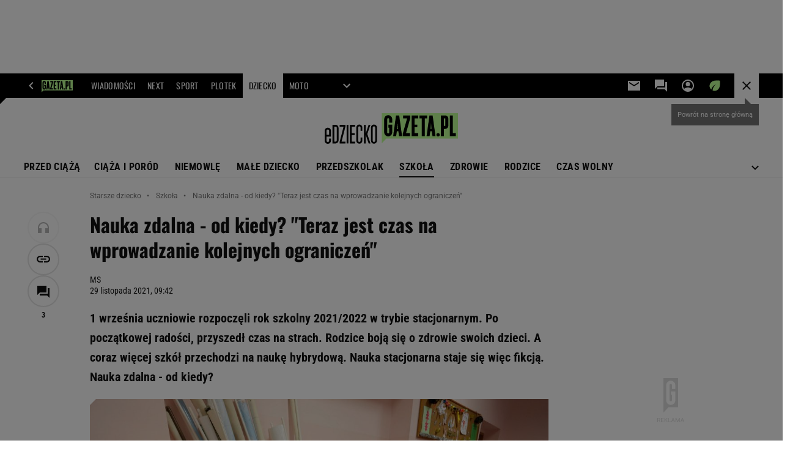

--- FILE ---
content_type: text/html;charset=UTF-8
request_url: https://www.edziecko.pl/starsze_dziecko/7,79351,27854814,nauka-zdalna-od-kiedy-teraz-jest-czas-na-wprowadzanie-kolejnych.html
body_size: 49710
content:
<!-- GŁÓWNY WZORZEC serviceName: |Edziecko| isNewTaboola: true isOldTaboola: false -->

<!DOCTYPE html>
<html lang="pl">
    <!-- template_root 1.11 -->
    <head>
        <link rel="preconnect" href="https://biv.gazeta.pl" />
        <link rel="preconnect" href="https://cdn.cookielaw.org" />

        <!-- IAB edziecko.pl . -->
        <script src="https://biv.gazeta.pl/resources/privacy-consent-manager/gazeta/rodoguard.gazeta.main.iife.js?v=1&t=1761556297916"></script><!-- OneTrust with PCM (Privacy Consent Manager) -->
                <script src="https://cdn.cookielaw.org/scripttemplates/otSDKStub.js" type="text/javascript" charset="UTF-8" data-domain-script="8be6818a-4e0b-4663-a72f-6785599a1411" data-language="pl"></script>
                <script type="text/javascript">
                    function OptanonWrapper() { }
                </script>
                <!-- Load CCPA Addon -->
                <script src="https://cdn.cookielaw.org/opt-out/otCCPAiab.js" charset="UTF-8" ccpa-opt-out-ids="C0004,STACK42" ccpa-opt-out-geo="CA" ccpa-opt-out-lspa="false"></script>

                <script async src="https://biv.gazeta.pl/resources/privacy-consent-manager/gazeta/gdpr.gazeta.main.iife.js?v=1&t=1764579138884"></script><!-- create unique id for ads measure -->
<script>
    // uuidv4
    function uuidv4() {
        return 'xxxxxxxx-xxxx-4xxx--yxxx-xxxxxxxxxxxx'.replace(/[xy]/g, function(c){
            var r = Math.random() * 16 | 0, v = c == 'x' ? r : (r & 0x3 | 0x8);
            return v.toString(16);
        });
    }
    function readCookie(name) {
        const result = document.cookie.match('(^|;)\\s*' + name + '\\s*=\\s*([^;]+)');
        return result ? result.pop() : '';
    }
    const rodoConsents = readCookie('rodoConsents');
    if (rodoConsents) {
        try {
            window.site_details = JSON.parse(rodoConsents);
        } catch(e) {}
    } else {
        window.site_details = {
            tcf_r: false
        };
    }
    window.site_details = window.site_details || {};
    window.site_details.ppvid = uuidv4();
</script>
<!-- 410411528, [ /tpl/prod/modules/header/rodo/IABConsentBox.jsp ], emptyBean-->
<!-- canonical_start -->
<link rel="canonical" href="https://www.edziecko.pl/starsze_dziecko/7,79351,27854814,nauka-zdalna-od-kiedy-teraz-jest-czas-na-wprowadzanie-kolejnych.html"/>
<!-- canonical_end -->

<!-- 410411609, [ /tpl/prod/modules/canonical/canonical.jsp ], canonicalModule-->
<!-- group_info v0.1-->
<script type='text/javascript'>
  var gazeta_pl = gazeta_pl || {};
  gazeta_pl.abTestsGroup = 'L';
</script>
<script>
    var contentCategories = ['Jobs&Education', 'Health'];
    var customCategories = ['BrandSafety_BrandyPiwne', 'SensitveAmt', 'BackToSchool', 'Volkswagen', 'Coronavirus'];
</script>
<!-- contentCategoriesModule 1.1 --><!-- hpNotificationsModule -->
<script>
  var gazeta_pl = gazeta_pl || {};
  gazeta_pl.hpNotificationsEnabled = true;
  gazeta_pl.megaOpeningNotification = true;
  gazeta_pl.forYouNotification = true;
  gazeta_pl.hp5Notification = true;
  gazeta_pl.breakingNewsNotification = true;
  </script>
<!-- /hpNotificationsModule -->
<!-- META TITLE AND CHARSET MODULE-->
<title>Nauka zdalna - od kiedy? 'Teraz jest czas na wprowadzanie kolejnych ograniczeń'</title>
<meta charset="UTF-8">
<meta http-equiv="X-UA-Compatible" content="IE=Edge" />
<link rel="shortcut icon" href="/img/gazeta.ico?v=1">
<!-- /META TITLE AND CHARSET MODULE--><!-- ROBOTS MODULE -->
<meta name="robots" content="noarchive, max-image-preview:large"><!--/ ROBOTS MODULE --><script>
        var gazeta_pl = gazeta_pl || {};
        gazeta_pl.isMobileAppView = false;
    </script>
<!-- Keywords module -->
<meta name="Keywords" content="szkoła,umysł,dysleksja,psycholog,
testy,lekcje,zerówka">
<meta name="news_keywords" content="szkoła,umysł,dysleksja,psycholog,
testy,lekcje,zerówka">
<!--/ Keywords module -->

<!-- font-cls.jsp v2.0 -->
<link rel="preload" as="font" type="font/woff2" crossorigin="anonymous" href="https://static.im-g.pl/css/fonts/roboto-variable-wdth-wght-latin-ext-v1.woff2" fetchpriority="high"/>
<link rel="preload" as="font" type="font/woff2" crossorigin="anonymous" href="https://static.im-g.pl/css/fonts/oswald-variable-wght-latin-ext-v1.woff2" fetchpriority="high"/>
<!-- styles 1.6 webpack- jenkins:  -->
        <link rel="stylesheet" charset="UTF-8" href="https://static.im-g.pl/style-modules/master/webpack/Edziecko/608/pagetype7/style-desk.css?t=1768993801451"/><!-- scripts 1.6 webpack- jenkins:  -->
        <script defer src="https://static.im-g.pl/style-modules/master/webpack/Edziecko/608/pagetype7/main.js?t=1768993801451"></script><!-- Description module -->
    <meta name="Description" content="1 września uczniowie rozpoczęli rok szkolny 2021/2022 w trybie stacjonarnym. Po początkowej radości, przyszedł czas na strach. Rodzice boją się o zdrowie swoich dzieci. A coraz więcej szkół przechodzi na naukę hybrydową. Nauka stacjonarna staje się więc fikcją. Nauka zdalna - od kiedy?"/>
    <!--/ Description module -->
<!-- FACEBOOK MODULE -->
<meta property="og:type" content="article"/>
<meta property="og:url" content="https://www.edziecko.pl/starsze_dziecko/7,79351,27854814,nauka-zdalna-od-kiedy-teraz-jest-czas-na-wprowadzanie-kolejnych.html"/>
<!-- Title -->
<!-- Title -->
		<meta property="og:title" content="Nauka zdalna? &#034;Teraz jest czas na wprowadzanie kolejnych ograniczeń&#034;" />
		<meta name="twitter:title" content="Nauka zdalna? &#034;Teraz jest czas na wprowadzanie kolejnych ograniczeń&#034;" />
		<!-- DESC -->
			<meta property="og:description" content="1 września uczniowie rozpoczęli rok szkolny 2021/2022 w trybie stacjonarnym. Po początkowej radości, przyszedł czas na strach. Rodzice boją się o zdrowie swoich dzieci. A coraz więcej szkół przechodzi na naukę hybrydową. Nauka stacjonarna staje się więc fikcją. Nauka zdalna - od kiedy?" />
			<meta name="twitter:description" content="1 września uczniowie rozpoczęli rok szkolny 2021/2022 w trybie stacjonarnym. Po początkowej radości, przyszedł czas na strach. Rodzice boją się o zdrowie swoich dzieci. A coraz więcej szkół przechodzi na naukę hybrydową. Nauka stacjonarna staje się więc fikcją. Nauka zdalna - od kiedy?" />
		<!-- IMAGE -->

	<!-- webp support 0.1 openGraphImage=https://bi.im-g.pl/im/97/8e/1a/z27847831IER,Polscy-uczniowie-sa-dobrzy-w-testach.jpg isPremium=false isMobileRes=false -->

	<meta property="og:image" content="https://bi.im-g.pl/im/97/8e/1a/z27847831IER,Polscy-uczniowie-sa-dobrzy-w-testach.jpg" />
	<meta name="twitter:image" content="https://bi.im-g.pl/im/97/8e/1a/z27847831IER,Polscy-uczniowie-sa-dobrzy-w-testach.jpg" />
	<meta name="twitter:card" content="summary_large_image" />

	<link rel="preload" href="https://bi.im-g.pl/im/97/8e/1a/z27847831IH,Polscy-uczniowie-sa-dobrzy-w-testach.jpg" as="image">
				<meta property="og:site_name" content="edziecko.pl"/>
<meta property="fb:app_id" content="127294490761380"/>
<meta property="og:locale" content="pl_PL" />
<!-- /FACEBOOK MODULE -->

<!-- audience solution-->
<script type="text/plain" class="cmplazyload optanon-category-STACK42-V2STACK42" data-cmp-purpose="2,3,4,5,6,7,8,9,10,11" src="https://atm.api.dmp.nsaudience.pl/atm.js?sourceId=agora" async></script>
    <script type="text/plain" class="cmplazyload optanon-category-STACK42-V2STACK42" data-cmp-purpose="2,3,4,5,6,7,8,9,10,11">
    (function (w, a, c) {
        if (w[a]) { return }
        var s = function () {
            var ar = Array.prototype.slice.call(arguments);
            return new Promise(function (r, e) { s[c].push({ a: ar, c: r, e: e }) });
        }
        s[c] = []
        w[a] = s
    })(window, "__atm", "_calls")
</script>
<!-- /audience solution-->
<!-- Google module -->
<meta name="google-site-verification" content="ndHrHBfBczR9E/e2gPRLuP3N0bLbnkkhZKd/awuYWwQ="/>
<!-- Google Tag Manager --> <noscript><iframe src="//www.googletagmanager.com/ns.html?id=GTM-WZGWLQ" height="0" width="0" style="display:none;visibility:hidden"></iframe></noscript> <script>(function(w,d,s,l,i){w[l]=w[l]||[];w[l].push({'gtm.start': new Date().getTime(),event:'gtm.js'});var f=d.getElementsByTagName(s)[0], j=d.createElement(s),dl=l!='dataLayer'?'&l='+l:'';j.defer=true;j.src= '//www.googletagmanager.com/gtm.js?id='+i+dl;f.parentNode.insertBefore(j,f); })(window,document,'script','dataLayer','GTM-WZGWLQ');</script> <!-- End Google Tag Manager --><!--/ Google module --><!-- Adform ID5 PBI -->
<!-- searchModule -->
<!-- rss start -->
<!-- rss end -->

<!--/ searchModule -->
<!-- Gemius module -->
<!-- (C)2000-2018 Gemius SA - gemiusAudience -->
    <script type="text/javascript">
        <!--//--><![CDATA[//><!--
        var pp_gemius_identifier = new String('bOs7K5ipcA1ZYBqLXeCva_VzP4NRb4bQphCWX0Lhzvj.l7/arg=79351');
        
        function gemius_pending(i) { window[i] = window[i] || function() {var x = window[i+'_pdata'] = window[i+'_pdata'] || []; x[x.length]=arguments;};};
        setTimeout(function() {
            gemius_pending('gemius_hit'); gemius_pending('gemius_event'); gemius_pending('pp_gemius_hit'); gemius_pending('pp_gemius_event');
            (function(d,t) {try {var gt=d.createElement(t),s=d.getElementsByTagName(t)[0]; gt.setAttribute('defer','defer'); gt.src="https://gazeta.hit.gemius.pl/xgemius.js"; s.parentNode.insertBefore(gt,s);} catch (e) {}})(document,'script');
        }, 50);
        //--><!]]>
    </script>
    <!--/ Gemius module -->
<meta http-equiv="X-UA-Compatible" content="IE=Edge" />

<script>
    var now = new Date(1769031587962);

window.uniid = window.uniid || {};

    (function () {
    let base, c, cric, params;
    c = document.cookie.split("; ");
    for (let i = 0; i < c.length; i++) {
        let row = c[i].trim();
        if (row.substring(0, 5) === "cric=") {
            cric = row.substring(5).replace(/['"]+/g, '');
            break;
        }
    }
    if (cric) {
        try {
            base = window.atob(cric);
            params = new URLSearchParams("?" + base);
            uniid.pubid = params.get("p");
            uniid.hid = params.get("h");
            uniid.cric_v = params.get("v");

            window.site_details = window.site_details || {};
            window.site_details.cric_v = uniid.cric_v;

        } catch (error) {
            uniid.error = "Cri parsing error: "+error;
        }
    }
    })();

        //<![CDATA[
        var gazeta_pl = gazeta_pl || {};
        gazeta_pl.device = 'NOT_MOBILE';
        gazeta_pl.documentParam = {"root": "/starsze_dziecko/"};

        
            gazeta_pl.mobileInfo = {
                "isMobileDevice": false
            };
        
            gazeta_pl.rootSectionId = 79317;
        
        //]]>
    </script>

<!-- Bigdata defer -->
<script defer src="//static.im-g.pl/info/bluewhale/3.0.15/main-min.jsgz"></script>
<!-- DataOcean -->
<script>
    window.DataOcean = window.DataOcean || {};
    window.DataOcean.userEventCache = window.DataOcean.userEventCache || [];
    var sendDataOceanEvent = function(eventId, attributes) {
        var dataOceanEvent = {
        e: eventId,
        a: attributes
        };
        window.DataOcean.userEventCache.push(dataOceanEvent);
    }
</script>
<!--/ DataOcean -->

<!--/ Portal data modules -->

<!-- Web Vitals Metrics -->
<script type="text/plain" class="optanon-category-C0002" src="https://biv.gazeta.pl/resources/web-vitals-metrics/production/web-vitals-metrics.iife.js?timestamp=2026012122" defer></script>
    <!-- scripts 1.6 webpack- jenkins:  -->
        <!-- Viewport module --><meta name="viewport" content="width=device-width, initial-scale=1.0, minimum-scale=1.0, maximum-scale=1.0, user-scalable=yes">
    <!--/ Viewport module --><!-- metaGemiusAdditionalDataModule -->
<script type="text/javascript">
    var ghmxy_parameters = [
    "type=story",
    "id=27854814",
    "title=Nauka zdalna - od kiedy? &#034;Teraz jest czas na wprowadzanie kolejnych ograniczeń&#034;",
    "author=MS",
    "page=1"
    ];
</script>
<!--/ metaGemiusAdditionalDataModule -->
<!-- 410411578, [ null ], aggregatorModule-->
<!-- banners_info v0.9 activeBanners: true length: true -->

<style id="activePremiumBoard">
        .DFP-premiumBoardReservedPlace{
                  height: 120px;
                }
            </style>

<!-- 410413030, [ /tpl/prod/modules/abc_containers/banners_info.jsp ], bannersInfoController-->
<script>
    (function() {
        var frame = window;
        var cmpFrame;
        var cmpCallbacks = {};
        while (frame) {
            try {
                if (frame.frames['__tcfapiLocator']) {
                    cmpFrame = frame;
                    break;
                }
            } catch (ignore) {}
            if (frame === window.top) {
                break;
            }
            frame = frame.parent;
        }

        function postMessageHandler(event) {
            var msgIsString = typeof event.data === 'string';
            var json = {};

            try {
                if (msgIsString) {
                    json = JSON.parse(event.data);
                } else {
                    json = event.data;
                }
            } catch (ignore) {}

            var payload = json.__tcfapiCall;

            if (payload) {
                window.__tcfapi(
                    payload.command,
                    payload.version,

                    function(retValue, success) {
                        var returnMsg = {
                            __tcfapiReturn: {
                                returnValue: retValue,
                                success: success,
                                callId: payload.callId
                            }
                        };
                        if (msgIsString) {
                            returnMsg = JSON.stringify(returnMsg);
                        }
                        event.source.postMessage(returnMsg, '*');
                    },
                    payload.parameter
                );
            }
        }
        window.addEventListener('message', postMessageHandler, false);
    }());
</script>

<script type="text/javascript">
    var dfpParams = dfpParams || {
        slots: {}
    };
    var googletag = googletag || {};
    googletag.cmd = googletag.cmd || [];
    var putBanDFPInViewObject = putBanDFPInViewObject || function() {}
</script>

<style class="dfp-hide-inactive">
        .adviewDFPBanner:not(.DFP-042-FOOTBOARD, .DFP-007-CONTENTBOARD, .DFP-019-TOPLAYER, .DFP-011-MIDBOARD, .DFP-021-IMK, .DFP-019-INTERSTITIAL, .DFP-001-TOPBOARD, .DFP-067-RECTANGLE-BTF, .DFP-000-MAINBOX, .DFP-091-RELATED, .DFP-003-RECTANGLE, .DFP-035-RECTANGLE-BTF, .DFP-020-ANCHOR, .DFP-201-PREMIUMBOARD, .activeBan, [id^="DFP-003-RECTANGLE"]) {
            display: none !important;
        }
    </style>

    <link rel="preconnect" href="https://securepubads.g.doubleclick.net" crossorigin>
    <script async src="https://securepubads.g.doubleclick.net/tag/js/gpt.js" class="optanon-category-C0001" type="text/plain"></script>
        <script type="text/javascript">

        if (!window.AG) {
            window.AG = {};
            window.AG.rodoAccepted = -1;
        }

        window.site_details = window.site_details || {};
        window.site_details.ppvjsp = 23;
        dfpParams.prefix = '/75224259/AGORA-IN/Edziecko/starsze_dziecko';
        dfpParams.jsp = 23;
        dfpParams.dir = 'starsze_dziecko';
        dfpParams.dx = '79351';
        dfpParams.ppvid = window.site_details.ppvid || '';
        dfpParams.slots = dfpParams.slots || {};
        dfpParams.video = dfpParams.video || {};

        
            dfpParams.slots['042-FOOTBOARD'] = { id: '042-FOOTBOARD', url: "fif.htm?adUnit=/75224259/AGORA-IN/Edziecko/starsze_dziecko/042-FOOTBOARD&adUnitCode=042-FOOTBOARD&adUnitSize=[[728,90],[750,100],[750,200],[750,300],[940,300],[970,250]]&article_id=27854814&dx=79351&dir=starsze_dziecko&jsp=23", sizes: [[728,90],[750,100],[750,200],[750,300],[940,300],[970,250]], autoLoad: true, autoLoadMargin: 200, outOfPage: false, adUnit: '/75224259/AGORA-IN/Edziecko/starsze_dziecko/042-FOOTBOARD' };
        
            dfpParams.slots['007-CONTENTBOARD'] = { id: '007-CONTENTBOARD', url: "fif.htm?adUnit=/75224259/AGORA-IN/Edziecko/starsze_dziecko/007-CONTENTBOARD&adUnitCode=007-CONTENTBOARD&adUnitSize=[[300,250],[320,250],[336,280],[620,200],[750,100],[750,200],[750,300],'fluid']&article_id=27854814&dx=79351&dir=starsze_dziecko&jsp=23", sizes: [[300,250],[320,250],[336,280],[620,200],[750,100],[750,200],[750,300],'fluid'], autoLoad: true, autoLoadMargin: 375, outOfPage: false, adUnit: '/75224259/AGORA-IN/Edziecko/starsze_dziecko/007-CONTENTBOARD' };
        
            dfpParams.slots['019-TOPLAYER'] = { id: '019-TOPLAYER', url: "fif.htm?adUnit=/75224259/AGORA-IN/Edziecko/starsze_dziecko/019-TOPLAYER&adUnitCode=019-TOPLAYER&adUnitSize=[]&article_id=27854814&dx=79351&dir=starsze_dziecko&jsp=23", sizes: [], autoLoad: false, autoLoadMargin: 200, outOfPage: true, adUnit: '/75224259/AGORA-IN/Edziecko/starsze_dziecko/019-TOPLAYER' };
        
            dfpParams.slots['011-MIDBOARD'] = { id: '011-MIDBOARD', url: "fif.htm?adUnit=/75224259/AGORA-IN/Edziecko/starsze_dziecko/011-MIDBOARD&adUnitCode=011-MIDBOARD&adUnitSize=[[750,300],[750,200],[750,100],[728,90],[336,280],[300,250],'fluid']&article_id=27854814&dx=79351&dir=starsze_dziecko&jsp=23", sizes: [[750,300],[750,200],[750,100],[728,90],[336,280],[300,250],'fluid'], autoLoad: true, autoLoadMargin: 200, outOfPage: false, adUnit: '/75224259/AGORA-IN/Edziecko/starsze_dziecko/011-MIDBOARD' };
        
            dfpParams.slots['021-IMK'] = { id: '021-IMK', url: "fif.htm?adUnit=/75224259/AGORA-IN/Edziecko/starsze_dziecko/021-IMK&adUnitCode=021-IMK&adUnitSize=[[300,90],[300,100],'fluid']&article_id=27854814&dx=79351&dir=starsze_dziecko&jsp=23", sizes: [[300,90],[300,100],'fluid'], autoLoad: true, autoLoadMargin: 300, outOfPage: false, adUnit: '/75224259/AGORA-IN/Edziecko/starsze_dziecko/021-IMK' };
        
            dfpParams.slots['019-INTERSTITIAL'] = { id: '019-INTERSTITIAL', url: "fif.htm?adUnit=/75224259/AGORA-IN/Edziecko/starsze_dziecko/019-INTERSTITIAL&adUnitCode=019-INTERSTITIAL&adUnitSize=[]&article_id=27854814&dx=79351&dir=starsze_dziecko&jsp=23", sizes: [], autoLoad: false, autoLoadMargin: 0, outOfPage: true, adUnit: '/75224259/AGORA-IN/Edziecko/starsze_dziecko/019-INTERSTITIAL' };
        
            dfpParams.slots['001-TOPBOARD'] = { id: '001-TOPBOARD', url: "fif.htm?adUnit=/75224259/AGORA-IN/Edziecko/starsze_dziecko/001-TOPBOARD&adUnitCode=001-TOPBOARD&adUnitSize=[[728,90],[750,100],[750,200],[750,300],[940,300],[970,250],[1170,300]]&article_id=27854814&dx=79351&dir=starsze_dziecko&jsp=23", sizes: [[728,90],[750,100],[750,200],[750,300],[940,300],[970,250],[1170,300]], autoLoad: false, autoLoadMargin: 200, outOfPage: false, adUnit: '/75224259/AGORA-IN/Edziecko/starsze_dziecko/001-TOPBOARD' };
        
            dfpParams.slots['067-RECTANGLE-BTF'] = { id: '067-RECTANGLE-BTF', url: "fif.htm?adUnit=/75224259/AGORA-IN/Edziecko/starsze_dziecko/067-RECTANGLE-BTF&adUnitCode=067-RECTANGLE-BTF&adUnitSize=[[300,250]]&article_id=27854814&dx=79351&dir=starsze_dziecko&jsp=23", sizes: [[300,250]], autoLoad: true, autoLoadMargin: 200, outOfPage: false, adUnit: '/75224259/AGORA-IN/Edziecko/starsze_dziecko/067-RECTANGLE-BTF' };
        
            dfpParams.slots['000-MAINBOX'] = { id: '000-MAINBOX', url: "fif.htm?adUnit=/75224259/AGORA-IN/Edziecko/starsze_dziecko/000-MAINBOX&adUnitCode=000-MAINBOX&adUnitSize=[[300,250],[300,600],[120,600],[160,600],[300,100],[240,400],'fluid']&article_id=27854814&dx=79351&dir=starsze_dziecko&jsp=23", sizes: [[300,250],[300,600],[120,600],[160,600],[300,100],[240,400],'fluid'], autoLoad: false, autoLoadMargin: 0, outOfPage: false, adUnit: '/75224259/AGORA-IN/Edziecko/starsze_dziecko/000-MAINBOX' };
        
            dfpParams.slots['091-RELATED'] = { id: '091-RELATED', url: "fif.htm?adUnit=/75224259/AGORA-IN/Edziecko/starsze_dziecko/091-RELATED&adUnitCode=091-RELATED&adUnitSize=['fluid']&article_id=27854814&dx=79351&dir=starsze_dziecko&jsp=23", sizes: ['fluid'], autoLoad: true, autoLoadMargin: 200, outOfPage: false, adUnit: '/75224259/AGORA-IN/Edziecko/starsze_dziecko/091-RELATED' };
        
            dfpParams.slots['003-RECTANGLE'] = { id: '003-RECTANGLE', url: "fif.htm?adUnit=/75224259/AGORA-IN/Edziecko/starsze_dziecko/003-RECTANGLE&adUnitCode=003-RECTANGLE&adUnitSize=[[300,250],[300,600],[160,600],[120,600]]&article_id=27854814&dx=79351&dir=starsze_dziecko&jsp=23", sizes: [[300,250],[300,600],[160,600],[120,600]], autoLoad: true, autoLoadMargin: 200, outOfPage: false, adUnit: '/75224259/AGORA-IN/Edziecko/starsze_dziecko/003-RECTANGLE' };
        
            dfpParams.slots['035-RECTANGLE-BTF'] = { id: '035-RECTANGLE-BTF', url: "fif.htm?adUnit=/75224259/AGORA-IN/Edziecko/starsze_dziecko/035-RECTANGLE-BTF&adUnitCode=035-RECTANGLE-BTF&adUnitSize=[[300,250]]&article_id=27854814&dx=79351&dir=starsze_dziecko&jsp=23", sizes: [[300,250]], autoLoad: true, autoLoadMargin: 100, outOfPage: false, adUnit: '/75224259/AGORA-IN/Edziecko/starsze_dziecko/035-RECTANGLE-BTF' };
        
            dfpParams.slots['020-ANCHOR'] = { id: '020-ANCHOR', url: "fif.htm?adUnit=/75224259/AGORA-IN/Edziecko/starsze_dziecko/020-ANCHOR&adUnitCode=020-ANCHOR&adUnitSize=[[728,90]]&article_id=27854814&dx=79351&dir=starsze_dziecko&jsp=23", sizes: [[728,90]], autoLoad: false, autoLoadMargin: 0, outOfPage: true, adUnit: '/75224259/AGORA-IN/Edziecko/starsze_dziecko/020-ANCHOR' };
        
            dfpParams.slots['201-PREMIUMBOARD'] = { id: '201-PREMIUMBOARD', url: "fif.htm?adUnit=/75224259/AGORA-IN/Edziecko/starsze_dziecko/201-PREMIUMBOARD&adUnitCode=201-PREMIUMBOARD&adUnitSize=[[1,1]]&article_id=27854814&dx=79351&dir=starsze_dziecko&jsp=23", sizes: [[1,1]], autoLoad: false, autoLoadMargin: 0, outOfPage: false, adUnit: '/75224259/AGORA-IN/Edziecko/starsze_dziecko/201-PREMIUMBOARD' };
        
                dfpParams.video.preroll = '//pubads.g.doubleclick.net/gampad/ads?sz=400x300|640x480&iu=/75224259/AGORA-IN/Edziecko/starsze_dziecko/090-PREROLL&cust_params=pos%3D090-PREROLL%26dx%3D79351%26jsp%3D23%26dir%3Dstarsze_dziecko%26kw%3D[brandsafe]%2C[player_type]%26dystrybutor%3D[distributor_id]%26passback_id%3D[passback_id]%26domena%3D[adview_hostname]%26cb%3D[cb]%26adid%3D[adid]%26temp%3D[temp]%26article_id%3D27854814&url=[locationhref]&description_url=[locationhref]&impl=s&gdfp_req=1&env=vp&output=vast&unviewed_position_start=1&correlator=[timestamp]';
            
                dfpParams.video.audio = '//pubads.g.doubleclick.net/gampad/ads?sz=1x1&iu=/75224259/AGORA-IN/Edziecko/starsze_dziecko/090-PREROLL&cust_params=pos%3D090-PREROLL%26dx%3D79351%26jsp%3D23%26dir%3Dstarsze_dziecko%26kw%3D[brandsafe]%2C[player_type]%2Caudio%26dystrybutor%3D[distributor_id]%26passback_id%3D[passback_id]%26domena%3D[adview_hostname]%26cb%3D[cb]%26article_id%3D27854814&url=[locationhref]&description_url=[locationhref]&impl=s&gdfp_req=1&env=instream&output=vast&ad_type=audio&unviewed_position_start=1&correlator=[timestamp]';
            

        // slots:HB_SLOTS
        
window.disablePBLoad = true;
<!-- /* eslint-disable-line */ --></script><script type='text/plain' class="optanon-category-C0001">
  const qwID = (()=>{
      const h = (e)=>{return dfpParams.prefix.includes(e);};
      let o;
      if(h('AGORA-IN/Moto')) o = '744f7067-d953-4837-9026-423cd92e1be2';
      else if(h('AGORA-IN/Plotek')) o = '3da74137-30aa-452e-9127-977244f2da42';
      else if(h('AGORA-IN/Next')) o = 'a001f0fe-e209-4f74-8024-718d0ad85397';
      else if(h('AGORA-IN/Podroze')) o = '42fdd8b2-2d2d-4c51-885f-e530bd5676ab';
      else if(h('AGORA-IN/Kobieta')) o = 'bf659dc8-ae56-442b-86a1-505c8195d475';
      else if(h('AGORA-IN/Groszki')) o = '176f5e03-c0cf-4b6a-b15d-d7759385af53';  
      else if(h('AGORA-IN/G')) o = '863cdd06-aa06-482c-a5e4-5f512960cf92';
      else if(h('AGORA-IN/Forum')) o = 'fc5c27b3-541d-4357-a193-95e977a9694b';
      else if(h('AGORA-IN/Edziecko')) o = '085ced14-0601-4947-b1ee-fcd342cfb4ea';
      else if(h('AGORA-IN/S-SPORT')) o = 'b9782829-775e-4a4e-800f-eb94e6184609';
      else if(h('AGORA-IN/Wiadomosci')) o = '701d18d0-0b98-4e7b-b90e-bca257bf7986';
      else if(h('AGORA-IN/Haps')) o = 'c7f804f7-758e-4871-bfb6-6a39cd7f89ae';
      else if(h('AGORA-IN/Kultura')) o = 'c9343410-1128-4e86-9c9d-fd68b24c94b1';
      else if(h('AGORA-IN/Weekend')) o = '85f3a846-a643-4484-bf8f-7ba426b5a6af';  
      else if(h('AGORA-IN/Avanti24')) o = 'ac449a99-494b-4d65-9e66-13d0d6b4b976';
      else if(h('AGORA-IN/CzteryKaty')) o = '9d3c5a9c-8b4f-4f40-8d7f-a70cba1dc7f7';  
      else if(h('AGORA-IN/Buzz')) o = '25f4af90-2669-4168-b15a-b9d1885932d5';    
      else if(h('AGORA-IN/MetroWarszawa')) o = '81cf40ac-8227-4fa4-beca-fcc65c0380cd';     
      else if(h('AGORA-IN/Zdrowie')) o = 'bab1a3c5-bb42-4fe4-a679-7b0e5c67ac21'; 
      else o = '';
      return o;
  })();
    window.ybConfiguration = window.ybConfiguration || {};
    window.ybConfiguration = Object.assign({}, window.ybConfiguration, { integrationMethod: 'open_tag' });
    (function (y, i, e, L, D) {
        y.Yieldbird = y.Yieldbird || {};
        y.Yieldbird.cmd = y.Yieldbird.cmd || [];
        i.cmd.push(function () { i.pubads().disableInitialLoad(); });
        L = e.createElement('script');
        L.async = true;
        L.src = `https://cdn.qwtag.com/${qwID}/qw.js`;
        D = e.getElementsByTagName('script')[0];
        (D.parentNode || e.head).insertBefore(L, D);
    })(window, window.googletag, document);


// PREBID CORE ADUNITS 20250115
const adUnitsConfiguration = [{
        // edziecko.pl_001-TOPBOARD 
        code: '001-TOPBOARD',
		prebidMargin: 400,
		testPrebidMargin: { 
			  percentOfChoice: 2,
			  start: 100,
			  end: 1400,
			  step: 100
		},
        mediaTypes: {
            banner: {
                sizes: [[970, 250], [750, 300], [750, 200], [750, 100], [728, 90], [940, 300], [1170, 300]]
            }
        },
        bids: [
            // { disabled: true, bidder: 'appnexus', params: { placementId: '21607705' }},
            { bidder: 'adf', params: { mid: '956339' }},
            { bidder: 'adfSig', params: { mid: '2032550' }},
            // { disabled: true, bidder: 'sspBC', params: { siteId: '238090', id: '800' }},
            // { disabled: true, bidder: 'smartadserver', params: { currency: 'USD', domain: '//prg.smartadserver.com',  siteId:  '173809', pageId: '1335493', formatId: '101284' }},
            // { disabled: true, bidder: 'ix', params: { siteId: '1062510' }},
            { bidder: 'rtbhouse', params: { region: 'prebid-eu', publisherId: 'da39a3ee5e6b4b0d' }},
            { bidder: 'criteo', params: { networkId: 3400, publisherSubId: 'Edziecko_001-TOPBOARD' }},
            // { disabled: true, bidder: 'triplelift', params: { inventoryCode: 'Next_011-Midboard' }},
            // { disabled: true, bidder: 'visx', params: { uid: '921753' }},
            // { disabled: true, bidder: 'connectad', params: { networkId: '10047', siteId: '1081020' }},
            // { disabled: true, bidder: 'teads', params: { placementId: 210562, pageId: 195079 }},
            // { disabled: true, bidder: 'rubicon', params: { accountId: '26046', siteId: '514840', zoneId: '3092734' }}
        ]
        },{
        // edziecko.pl_011-MIDBOARD
        code: '011-MIDBOARD',
		prebidMargin: 1300,
		testPrebidMargin: { 
			  percentOfChoice: 5,
			  start: 1150,
			  end: 1350,
			  step: 50
		},
        mediaTypes: {
            banner: {
                sizes: [[750,300],[750,200],[750,100],[728,90],[336,280],[300,250]]
            },
			native: {
				title: { required: true, len: 80 },
				body: { required: false },
				image: { required: true, sizes: [[300, 210], [300,150], [140,100]] },
				sponsoredBy: { required: false },
				icon: { required: false }
			}
        },
		ortb2Imp: {
			ext: {
				data: {
					"kw": "screening",
				}
			}
		},
        bids: [
            { bidder: 'appnexus', params: { placementId: '21607707' }},
            { bidder: 'adf', params: { mid: '1041072' }},
            { bidder: 'adfSig', params: { mid: '2032553' }},
			{ bidder: 'sspBC', params: { siteId: '238106', id: '800' }},
            { bidder: 'smartadserver', params: { currency: 'USD', domain: '//prg.smartadserver.com',  siteId:  '173809', pageId: '1335497', formatId: '101284' }},
            { bidder: 'ix', params: { siteId: '1062565' }},
            { bidder: 'rtbhouse', params: { region: 'prebid-eu', publisherId: 'da39a3ee5e6b4b0d' }},
            { bidder: 'criteo', params: { networkId: 3400, publisherSubId: 'Edziecko_011-MIDBOARD' }},
            // { disabled: true, bidder: 'triplelift', params: { inventoryCode: 'Edziecko_011-Midboard' }},
			{ bidder: 'visx', params: { uid: '921725' }},
            { bidder: 'connectad', params: { networkId: '10047', siteId: '1080966' }},
            { bidder: 'teads', params: { placementId: 210711, pageId: 195211 }},
            { bidder: 'richaudience', params: { pid: 'uIMKNKB23u', supplyType: 'site' }},
			{ bidder: 'rubicon', params: { accountId: '26046', siteId: '514840', zoneId: '3092114' }}]
        },{
        // edziecko.pl_003-RECTANGLE
        code: '003-RECTANGLE',
        prebidMargin: 1100,
		testPrebidMargin: { 
			  percentOfChoice: 5,
			  start: 1000,
			  end: 1200,
			  step: 50
		},
        mediaTypes: {
            banner: {
                sizes: [[300, 600], [240, 400], [160, 600], [120, 600], [300, 250]]
            },
			native: {
				title: { required: true, len: 80 },
				body: { required: false },
				image: { required: true, sizes: [[300, 210], [300,150], [140,100]] },
				sponsoredBy: { required: false },
				icon: { required: false }
			}
        },
        bids: [
            { bidder: 'appnexus', params: { placementId: '20921645' }},
            { bidder: 'adf', params: { mid: '956341' }},
            { bidder: 'adfSig', params: { mid: '2032555' }},
            // { disabled: true, bidder: 'adpone', params: { placementId: '12192117274290' }},
			{ bidder: 'sspBC', params: { siteId: '238106', id: '801' }},
            { bidder: 'smartadserver', params: { currency: 'USD', domain: '//prg.smartadserver.com',  siteId:  '173809', pageId: '1335497', formatId: '96749' }},
            { bidder: 'ix', params: { siteId: '1062566' }},
            { bidder: 'rtbhouse', params: { region: 'prebid-eu', publisherId: 'da39a3ee5e6b4b0d' }},
            { bidder: 'criteo', params: { networkId: 3400, publisherSubId: 'Edziecko_003-RECTANGLE' }},
            { bidder: 'connectad', params: { networkId: '10047', siteId: '1080964' }},
            //  // disabled: true, bidder: 'triplelift', params: { inventoryCode: 'Edziecko_003-RECTANGLE' }},
			{ bidder: 'visx', params: { uid: '921723' }},
            { bidder: 'teads', params: { placementId: 210713, pageId: 195212 }},
            { bidder: 'richaudience', params: { pid: 'LCjx4ael9q', supplyType: 'site' }},
			{ bidder: 'rubicon', params: { accountId: '26046', siteId: '514840', zoneId: '3092134' }}]
        },{
        // edziecko.pl_007-CONTENTBOARD
        code: '007-CONTENTBOARD',
		prebidMargin: 1200,
		testPrebidMargin: { 
			  percentOfChoice: 5,
			  start: 600,
			  end: 2000,
			  step: 100
		},
        mediaTypes: {
            banner: {
                sizes: [[750, 300], [750, 200], [750, 100], [336, 280], [300, 250], [240, 400], [320, 250]]
            },
			native: {
				title: { required: true, len: 80 },
				body: { required: false },
				image: { required: true, sizes: [[300, 210], [300,150], [140,100]] },
				sponsoredBy: { required: false },
				icon: { required: false }
			}
        },
        bids: [
            { bidder: 'appnexus', params: { placementId: '20921646' }},
            { bidder: 'adf', params: { mid: '956340' }},
            { bidder: 'adfSig', params: { mid: '2032554' }},
			// { disabled: true, bidder: 'caroda', params: { ctok: '010af4540103704a' }},
            // { disabled: true, bidder: 'adpone', params: { placementId: '12192117282898' }},
			{ bidder: 'sspBC', params: { siteId: '238106', id: '802' }},
            { bidder: 'smartadserver', params: { currency: 'USD', domain: '//prg.smartadserver.com',  siteId:  '173809', pageId: '1335497', formatId: '96750' }},
            { bidder: 'ix', params: { siteId: '1062567' }},
            { bidder: 'rtbhouse', params: { region: 'prebid-eu', publisherId: 'da39a3ee5e6b4b0d' }},
			{ bidder: 'connectad', params: { networkId: '10047', siteId: '1080965' }},
            { bidder: 'criteo', params: { networkId: 3400, publisherSubId: 'Edziecko_007-CONTENTBOARD' }},
            // { disabled: true, bidder: 'triplelift', params: { inventoryCode: 'Edziecko_007-CONTENTBOARD' }},
			{ bidder: 'visx', params: { uid: '921724' }},
			{ bidder: 'teads', params: { placementId: 210714, pageId: 195212 }},
            { bidder: 'richaudience', params: { pid: 'tkeBRNAkuD', supplyType: 'site' }},
			{ bidder: 'rubicon', params: { accountId: '26046', siteId: '514840', zoneId: '3092116' }}]
        },{
        // edziecko.pl_035-RECTANGLE-BTF
        code: '035-RECTANGLE-BTF',
		prebidMargin: 950,
		testPrebidMargin: { 
			  percentOfChoice: 5,
			  start: 900,
			  end: 1300,
			  step: 50
		},
        mediaTypes: {
            banner: {
                sizes: [[300, 250]]
            },
			native: {
				title: { required: true, len: 80 },
				body: { required: false },
				image: { required: true, sizes: [[300, 210], [300,150], [140,100]] },
				sponsoredBy: { required: false },
				icon: { required: false }
			}
        },
        bids: [
            { bidder: 'appnexus', params: { placementId: '21607734' }},
            { bidder: 'adf', params: { mid: '1041156' }},
            { bidder: 'adfSig', params: { mid: '2032556' }},
			{ bidder: 'sspBC', params: { siteId: '238106', id: '803' }},
            { bidder: 'smartadserver', params: { currency: 'USD', domain: '//prg.smartadserver.com',  siteId:  '173809', pageId: '1335497', formatId: '101285' }},
            { bidder: 'ix', params: { siteId: '1062568' }},
            { bidder: 'rtbhouse', params: { region: 'prebid-eu', publisherId: 'da39a3ee5e6b4b0d' }},
            { bidder: 'criteo', params: { networkId: 3400, publisherSubId: 'Edziecko_035-RECTANGLE-BTF' }},
            { bidder: 'connectad', params: { networkId: '10047', siteId: '1080968' }},
            // { disabled: true, bidder: 'triplelift', params: { inventoryCode: 'Edziecko_035-RECTANGLE-BTF' }},
            { bidder: 'teads', params: { placementId: 210710, pageId: 195210 }},
            { bidder: 'richaudience', params: { pid: 'PgWJCvszCq', supplyType: 'site' }},
			{ bidder: 'rubicon', params: { accountId: '26046', siteId: '514840', zoneId: '3092136' }}]
        },{
        // edziecko.pl_067-RECTANGLE-BTF
        code: '067-RECTANGLE-BTF',
		prebidMargin: 1600,
		testPrebidMargin: { 
			  percentOfChoice: 5,
			  start: 1600,
			  end: 2000,
			  step: 50
		},
        mediaTypes: {
            banner: {
                sizes: [[300, 250]]
            },
			native: {
				title: { required: true, len: 80 },
				body: { required: false },
				image: { required: true, sizes: [[300, 210], [300,150], [140,100]] },
				sponsoredBy: { required: false },
				icon: { required: false }
			}
        },
        bids: [
            { bidder: 'appnexus', params: { placementId: '21607765' }},
            { bidder: 'adf', params: { mid: '1041201' }},
            { bidder: 'adfSig', params: { mid: '2032557' }},
			{ bidder: 'sspBC', params: { siteId: '238106', id: '804' }},
            { bidder: 'smartadserver', params: { currency: 'USD', domain: '//prg.smartadserver.com',  siteId:  '173809', pageId: '1335497', formatId: '101286' }},
            { bidder: 'ix', params: { siteId: '1062569' }},
            { bidder: 'rtbhouse', params: { region: 'prebid-eu', publisherId: 'da39a3ee5e6b4b0d' }},
            { bidder: 'criteo', params: { networkId: 3400, publisherSubId: 'Edziecko_067-RECTANGLE-BTF' }},
            { bidder: 'connectad', params: { networkId: '10047', siteId: '1080970' }},
            // { disabled: true, bidder: 'triplelift', params: { inventoryCode: 'Edziecko_067-RECTANGLE-BTF' }},
            { bidder: 'teads', params: { placementId: 210709, pageId: 195209 }},
            { bidder: 'richaudience', params: { pid: 'rwCc7z7VeQ', supplyType: 'site' }},
			{ bidder: 'rubicon', params: { accountId: '26046', siteId: '514840', zoneId: '3092138' }}]
        },{
        // edziecko.p_042-FOOTBOARD
        code: '042-FOOTBOARD',
		prebidMargin: 1800,
		testPrebidMargin: { 
			  percentOfChoice: 5,
			  start: 1000,
			  end: 2000,
			  step: 100
		},
        mediaTypes: {
            banner: {
                sizes: [[728,90],[750,100],[750,200],[750,300],[940,300],[970,250]]
            },
			native: {
				title: { required: true, len: 80 },
				body: { required: false },
				image: { required: true, sizes: [[300, 210], [300,150], [140,100]] },
				sponsoredBy: { required: false },
				icon: { required: false }
			}
        },
        bids: [
            { bidder: 'appnexus', params: { placementId: '21607789' }},
            { bidder: 'adf', params: { mid: '1041227' }},
            { bidder: 'adfSig', params: { mid: '2032551' }},
			{ bidder: 'sspBC', params: { siteId: '238106', id: '805' }},
            { bidder: 'smartadserver', params: { currency: 'USD', domain: '//prg.smartadserver.com',  siteId:  '173809', pageId: '1335497', formatId: '101287' }},
            { bidder: 'ix', params: { siteId: '1062570' }},
            { bidder: 'rtbhouse', params: { region: 'prebid-eu', publisherId: 'da39a3ee5e6b4b0d' }},
            { bidder: 'criteo', params: { networkId: 3400, publisherSubId: 'Edziecko_042-FOOTBOARD' }},
            // { disabled: true, bidder: 'triplelift', params: { inventoryCode: 'Edziecko_042-FOOTBOARD' }},
            { bidder: 'connectad', params: { networkId: '10047', siteId: '1080969' }},
            { bidder: 'teads', params: { placementId: 210708, pageId: 195208 }},
            { bidder: 'richaudience', params: { pid: '4d0Fqy1ewb', supplyType: 'site' }},
			{ bidder: 'rubicon', params: { accountId: '26046', siteId: '514840', zoneId: '3092118' }}]
        }
		,{
        // video_090-PREROLL
        code: dfpParams.prefix,
        mediaTypes: {
			video: { playerSize: [[640, 480], [640, 360]], context: 'instream' }
        },
        bids: [
            { bidder: 'adf', params: { mid: '981342' }},
            { bidder: 'adfSig', params: { mid: '2032561' }},
			{ bidder: 'appnexus', params: { placementId: '21937051' }},
			{ bidder: 'sspBC', params: { siteId: '238106', id: '150' }},
		 	{ bidder: 'smartadserver', params: { currency: 'USD', domain: '//prg.smartadserver.com',  siteId:  '174951', pageId: '1610723', formatId: '68950', video: {protocol: 8} }},
			{ bidder: 'ix', params: { size: [640,480], siteId: '1062574', video: {mimes: ['video/mp4', 'video/webm'], minduration: 0, maxduration: 30, protocols: [6, 8]} }},
            { bidder: 'richaudience', params: { pid: 'rA6Dlz5OC3', supplyType: 'site' }},
			{ bidder: 'visx', params: { uid: '932136' }}
        ]
		}
];

window.adUnitsConfiguration = adUnitsConfiguration;

// marginAutoLoadTest 20220905
window.marginAutoLoadTest = [
    {
        slotName: '035-RECTANGLE-BTF',
        testMargins: [125, 150, 175, 200, 225, 350],
        testGroup: 5
    },
    {
        slotName: '007-CONTENTBOARD',
        testMargins: [100, 200, 225, 275],
        testGroup: 5
    },
    {
        slotName: '042-FOOTBOARD',
        testMargins: [100, 125, 200, 275, 300],
        testGroup: 5
    },
    {
        slotName: '067-RECTANGLE-BTF',
        testMargins: [100, 150, 200, 275],
        testGroup: 5
    },
    {
        slotName: '011-MIDBOARD',
        testMargins: [100, 200, 350, 375, 400],
        testGroup: 5
    },
];

        // slots:HEADER_START_20
        </script>

    <script>
                !function(e){"object"==typeof exports&&"undefined"!=typeof module?module.exports=e():"function"==typeof define&&define.amd?define([],e):("undefined"!=typeof window?window:"undefined"!=typeof global?global:"undefined"!=typeof self?self:this).AdviewAdsTag=e()}(function(){return function o(i,r,a){function d(t,e){if(!r[t]){if(!i[t]){var n="function"==typeof require&&require;if(!e&&n)return n(t,!0);if(s)return s(t,!0);throw(n=new Error("Cannot find module '"+t+"'")).code="MODULE_NOT_FOUND",n}n=r[t]={exports:{}},i[t][0].call(n.exports,function(e){return d(i[t][1][e]||e)},n,n.exports,o,i,r,a)}return r[t].exports}for(var s="function"==typeof require&&require,e=0;e<a.length;e++)d(a[e]);return d}({1:[function(e,t,n){"use strict";Object.defineProperty(n,"__esModule",{value:!0});const o={ab:()=>.1<=Math.random()?"b":"a"+Math.floor(10*Math.random()),dc:()=>o.dool?"d":"c"+Math.floor(20*Math.random()),dool:.1<=Math.random(),ff:String(Math.round(Math.random()))};n.default=o},{}],2:[function(e,t,n){"use strict";Object.defineProperty(n,"__esModule",{value:!0});n.default=e=>{const t=window.document["body"];window.screeningADFP=!0;var n="011-MIDBOARD"==e?"midboard":"topboard";const o=document.querySelector("011-MIDBOARD"==e?'[id^="adsMidboardDivId_"]':"#adUnit-001-TOPBOARD");if(o){o.style.cssText="background: transparent !important",o.classList.add("screeningADFP_"+n),t.classList.add("screeningADFP_"+n);const i=document.querySelector(".index_body");i&&(i.style.width="fit-content",i.style.margin="0 auto","midboard"==n&&(i.style.cssText="background: transparent !important"))}}},{}],3:[function(e,t,n){"use strict";Object.defineProperty(n,"__esModule",{value:!0});n.default=["001-TOPBOARD","011-MIDBOARD","011-MIDBOARD-MOBI","003-RECTANGLE","003-RECTANGLE-NP","000-MAINBOARD","042-FOOTBOARD","087-ADBOARD-A","071-WINIETA","004-PAYPER","007-CONTENTBOARD","021-IMK","059-BUTTON","078-STYLBOARD","044-BIZBOARD","035-RECTANGLE-BTF","067-RECTANGLE-BTF","101-TOPBOARD-MOBI","104-RECTANGLE-MOBI","107-MAINBOARD-MOBI","150-BIZBOARD-MOBI","151-FUNBOARD-MOBI","152-STYLBOARD-MOBI","153-MOTOBOARD-MOBI","150-ADBOARD-A-MOBI","150-ADBOARD-B-MOBI","150-ADBOARD-C-MOBI","150-ADBOARD-D-MOBI","150-ADBOARD-F-MOBI","108-FOOTBOARD-MOBI","000-SPORTBOARD","076-MAINBUTTON","111-BIZBUTTON","076-MAINBUTTON","116-SPORTBUTTON","000-MAINBOX","099-BOMBKA-MOBI","099-BOMBKA","091-RELATED","091-RELATED-MOBI","011-MIDBOARD-1","011-MIDBOARD-2","011-MIDBOARD-3","011-MIDBOARD-4","011-MIDBOARD-5","011-MIDBOARD-6","011-MIDBOARD-7","011-MIDBOARD-8","011-MIDBOARD-9","011-MIDBOARD-1-MOBI","011-MIDBOARD-2-MOBI","011-MIDBOARD-3-MOBI","011-MIDBOARD-4-MOBI","011-MIDBOARD-5-MOBI","011-MIDBOARD-6-MOBI","011-MIDBOARD-7-MOBI","011-MIDBOARD-8-MOBI","011-MIDBOARD-9-MOBI","011-MIDBOARD-10","011-MIDBOARD-11","011-MIDBOARD-12","011-MIDBOARD-13","011-MIDBOARD-14","011-MIDBOARD-15","011-MIDBOARD-16","011-MIDBOARD-17","011-MIDBOARD-18","011-MIDBOARD-19","011-MIDBOARD-10-MOBI","011-MIDBOARD-11-MOBI","011-MIDBOARD-12-MOBI","011-MIDBOARD-13-MOBI","011-MIDBOARD-14-MOBI","011-MIDBOARD-15-MOBI","011-MIDBOARD-16-MOBI","011-MIDBOARD-17-MOBI","011-MIDBOARD-18-MOBI","011-MIDBOARD-19-MOBI","011-MIDBOARD-20","011-MIDBOARD-21","011-MIDBOARD-22","011-MIDBOARD-23","011-MIDBOARD-24","011-MIDBOARD-25","011-MIDBOARD-26","011-MIDBOARD-27","011-MIDBOARD-28","011-MIDBOARD-29","011-MIDBOARD-20-MOBI","011-MIDBOARD-21-MOBI","011-MIDBOARD-22-MOBI","011-MIDBOARD-23-MOBI","011-MIDBOARD-24-MOBI","011-MIDBOARD-25-MOBI","011-MIDBOARD-26-MOBI","011-MIDBOARD-27-MOBI","011-MIDBOARD-28-MOBI","011-MIDBOARD-29-MOBI","056-NAVIBOARD","056-NAVIBOARD-MOBI"]},{}],4:[function(e,t,n){"use strict";Object.defineProperty(n,"__esModule",{value:!0}),n.default={get:e=>("; "+document.cookie).split(`; ${e}=`).pop().split(";").shift(),set:(e,t)=>{var n="https:"==window.location.protocol,o=(new Date).getFullYear()+1;window.document.cookie=e+`=${t}; expires=Fri, 19 Jun ${o} 20:47:11 UTC; path=/`+(n?";Secure;SameSite=None":"")}}},{}],5:[function(e,t,n){"use strict";Object.defineProperty(n,"__esModule",{value:!0});n.default=e=>{const t=window.AdviewAdsTag||window.adviewSPA;var n,o,i,r,a=String(e.slot.getAdUnitPath().split("/").pop());((e,t)=>{e={active:!e.isEmpty,slot:t,height:e.size?e.size[1]:"fluid",width:e.size?e.size[0]:"fluid",divId:e.slot.getSlotElementId()},e=new CustomEvent("adviewDfpSlotRenderEnd",{detail:e});window.document.dispatchEvent(e)})(e,a),e.isEmpty||(o=(n="gazeta.pl_YBrecovery"===a)?(e=>{const t=document.getElementById(e).parentElement;return t&&t.classList.contains("yb_recovery")?t:null})(e.slot.getSlotElementId()):((e,t)=>{const n=window.AdviewAdsTag||window.adviewSPA;e=n.putBanSlotsOnSite.includes(e)||window.adviewSPA?e:"adUnit-"+t,t=window.document.querySelector("#"+e);return t||console.warn(`AdsContainer (${e}) not exists`),t})(e.slot.getSlotElementId(),a))&&(i=((e,t)=>{let n=e.size[0];return 1!=n||(t=t.querySelector("iframe"))&&(n=t.width),n})(e,o),r=i,(e=o).classList.add("activeBan"),e.classList.add("adviewDFPBanner"),r&&(e.style.marginLeft="auto",e.style.marginRight="auto",10<parseInt(r)&&(e.style.minWidth=r+"px",e.style.maxWidth=r+"px")),(t.arrayLabels.includes(a)||n)&&((e,t)=>{let n=e.querySelector(".banLabel");n||(n=document.createElement("span"),n.className="banLabel",n.innerHTML="REKLAMA",e.insertBefore(n,e.children[0])),n.style.display="block",n.style.textAlign="center",n.style.width="100%",t&&(n.style.maxWidth=t+"px",n.style.marginLeft="auto",n.style.marginRight="auto")})(o,i))}},{}],6:[function(e,t,n){"use strict";var o=this&&this.__importDefault||function(e){return e&&e.__esModule?e:{default:e}};Object.defineProperty(n,"__esModule",{value:!0}),n.putBanSlotsOnSite=n.autoLoadSlot=n.arrayLabels=n.DFPTargeting=n.kwTargeting=n.adUnitClone=n.videoUrlParams=n._YB=n.slotRenderEnded=void 0;var i=o(e(5));n.slotRenderEnded=i.default;var r=o(e(10));const a=o(e(11));i=o(e(1));n._YB=i.default;i=o(e(3));n.arrayLabels=i.default;i=o(e(8));n.videoUrlParams=i.default;e=o(e(7));n.kwTargeting=[];n.DFPTargeting=[];const d=[];n.autoLoadSlot=d;const s=[];n.putBanSlotsOnSite=[],window.putBanDFPInViewObject=a.default,window.putBanDFP=r.default,window.addEventListener("message",e.default),window.document.addEventListener("DOMContentLoaded",()=>{d.forEach(e=>{var{id:t,sizes:n,autoLoadMargin:e}=window.dfpParams.slots[e];-1==s.indexOf(t)&&((0,a.default)({slot:t,divId:"adUnit-"+t,margin:e,unitSize:n}),s.push(t))})});n.adUnitClone=e=>(console.warn("Function adUnitClone has been deprecated and should be no longer used!"),e)},{1:1,10:10,11:11,3:3,5:5,7:7,8:8}],7:[function(e,t,n){"use strict";var o=this&&this.__importDefault||function(e){return e&&e.__esModule?e:{default:e}};Object.defineProperty(n,"__esModule",{value:!0});const i=o(e(4)),r=e=>{"string"==typeof e.data&&-1!=e.data.indexOf("Adview MCGP:")&&("Adview MCGP: third party is not supported"==e.data?i.default.set("AdviewMCGP","first"):i.default.set("AdviewMCGP","third"),window.removeEventListener("message",r,!1))};n.default=r},{4:4}],8:[function(e,t,n){"use strict";var o=this&&this.__importDefault||function(e){return e&&e.__esModule?e:{default:e}};Object.defineProperty(n,"__esModule",{value:!0});const i=o(e(1));n.default=()=>{const e=window.AdviewAdsTag.DFPTargeting;let n="",o="%2C[tryb_audio]";return e.forEach(e=>{var t=e.split("|");-1!=e.indexOf("kw")&&-1==o.indexOf(t[1])?o+="%2C"+t[1]:n+=`%26${t[0]}%3D`+t[1]}),n+="%26yb_ab%3D"+i.default.ab(),n+="%26yb_ff%3D"+i.default.ff,window.contentCategories&&window.contentCategories.length&&(window.contentCategories=window.contentCategories.map(e=>e.replace("&","%2526")),n+="%26contentCategories%3D"+window.contentCategories.join("%2C")),window.customCategories&&window.customCategories.length&&(window.customCategories=window.customCategories.map(e=>e.replace("&","%2526")),n+="%26customCategories%3D"+window.customCategories.join("%2C")),window.activeSubscription&&(n+="%26subscription%3Dtrue"),o+n}},{1:1}],9:[function(e,t,n){"use strict";Object.defineProperty(n,"__esModule",{value:!0}),n.prebidMarginGenerator=void 0;n.prebidMarginGenerator=t=>{if(t){let e=0;var{start:n,end:o,step:i,percentOfChoice:r}=t.testPrebidMargin,a=t.prebidMargin,t=100*Math.random();return e=r<t?a:((e,t,n)=>{e=Array(Math.ceil((t-e)/n)+1).fill(e).map((e,t)=>e+t*n);return e[Math.floor(Math.random()*e.length)]})(n,o,i),e}}},{}],10:[function(e,t,n){"use strict";var o=this&&this.__importDefault||function(e){return e&&e.__esModule?e:{default:e}};Object.defineProperty(n,"__esModule",{value:!0});e=o(e(1));const f=window._YB||e.default;n.default=(s,l,e,u)=>{let c=["fif"];if(s){const n="string"==typeof s?s:s.slot,o=window["slotsFif"];let e=1;if(null!==o&&void 0!==o&&o.length){var t=o.find(e=>e.slotName===n);t&&(e=t.slotNumber+1);t={slotName:n,slotNumber:e};const i=o.filter(e=>e.slotName!==n);i.push(t),window.slotsFif=i}else window.slotsFif=[{slotName:n,slotNumber:e}];c.push("fif"+e)}if(u)if(Array.isArray(u))u.forEach(e=>c.push(e.trim()));else if("string"==typeof u){const r=u.split(",");r.forEach(e=>c.push(e.trim()))}if(c=c.filter((e,t)=>c.indexOf(e)==t),s&&"string"==typeof s){t=window.dfpParams.slots[s];if(!t)return console.warn(`dfpParams slot: ${s} not exists`);if(document.querySelector("#"+l)){const{adUnit:D,sizes:a}=t,O=e||a;googletag.cmd.push(()=>{var e=null!==(e=window.pbjs)&&void 0!==e&&e.getAdserverTargeting?window.pbjs.getAdserverTargeting():null,t=e&&(null===(t=e[l])||void 0===t?void 0:t.hb_adid)||"",n=e&&(null===(n=e[l])||void 0===n?void 0:n.hb_bidder)||"",o=e&&(null===(o=e[l])||void 0===o?void 0:o.hb_pb)||"",i=e&&(null===(i=e[l])||void 0===i?void 0:i.hb_size)||"",r=e&&(null===(r=e[l])||void 0===r?void 0:r.hb_format)||"",e=e&&(null===(a=e[l])||void 0===a?void 0:a.hb_source)||"",a=u||"";const d=googletag.defineSlot(D,O,l).setTargeting("pos",s).setTargeting("yb_ab",f.ab()).setTargeting("yb_dc",f.dc()).setTargeting("hb_adid",t).setTargeting("hb_bidder",n).setTargeting("hb_pb",o).setTargeting("hb_size",i).setTargeting("hb_format",r).setTargeting("hb_source",e).setTargeting("ppvid",window.dfpParams.ppvid).addService(googletag.pubads());googletag.pubads().getTargetingKeys().forEach(e=>{const t=googletag.pubads().getTargeting(e);"kw"==e&&c.forEach(e=>t.push(e)),d.setTargeting(e,t)}),googletag.display(l),window.AdviewAdsTag.putBanSlotsOnSite.push(l),window.disablePBLoad||googletag.pubads().refresh([d]),"011-MIDBOARD"!==s&&"011-MIDBOARD-MOBI"!==s||window.sendDataOceanEvent(880,{sd_ppvid:window.dfpParams.ppvid,adUnit:D,kw:a,adsContainerId:l})})}}}},{1:1}],11:[function(e,t,n){"use strict";var o=this&&this.__importDefault||function(e){return e&&e.__esModule?e:{default:e}};Object.defineProperty(n,"__esModule",{value:!0});const A=o(e(2)),I=o(e(10)),p=e(12),m=e(9);n.default=e=>{if(!e)return console.warn(`Object is required = {
        slot: string,
        divId: string,
        margin?: number,
        unitSize?: number[][],
        kw?: string[],
        slotNumber?: number
    }`);const{divId:o,slot:i,kw:r=[],margin:t,unitSize:n}=e;let a=t;const d=window.location.hostname;if(!i)return console.warn("Slot ID is empty");if(!o)return console.warn("divId is empty");var s=document.querySelector("#"+o);if(!s)return console.warn(`DIV ID: ${o} not exists`);if(!window.dfpParams.slots)return console.warn("dfpParams.slots is empty");if(Array.isArray(window.marginAutoLoadTest)&&window.marginAutoLoadTest.length){var l,u,c=window.marginAutoLoadTest.find(e=>e.slotName===i);const B=Object.values(window.dfpParams.slots),g=B.find(e=>e.id===i),w=window.top.slotList||[];c&&g&&g.autoLoad&&({testMargins:l,testGroup:u}=c,w.length?(e=w.find(()=>g.id===i),c=w.find(e=>e.slotTest),e&&c&&(a=e.slotMargin,r.push("margin_autoload_"+a))):Math.random()<=u/100?(l=l,D=w,a=l[(0,p.getRandomIndexFromArray)(l)],r.push("margin_autoload_"+a),D.push({slotName:i,slotMargin:a,slotTest:!0}),window.top.slotList=D):(w.push({slotName:i,slotMargin:a,slotTest:!1}),window.top.slotList=w))}var D=null===(D=window.adUnitsConfiguration)||void 0===D?void 0:D.find(e=>e.code===i);const O="www.gazeta.pl"!==d&&"m.gazeta.pl"!==d?(0,m.prebidMarginGenerator)(D):null==D?void 0:D.prebidMargin,f=new IntersectionObserver(e=>{if(e[0].isIntersecting&&O){if("www.gazeta.pl"!==d&&"m.gazeta.pl"!==d&&r.push("margin_prebid_"+O),window.autoHeaderBidding&&window.autoHeaderBidding(i,o),("011-MIDBOARD"===i||"001-TOPBOARD"===i)&&!window.screeningADFP){const t=window.document.querySelector("html");if(-1!=t.className.indexOf("adform-wallpaper"))(0,A.default)(i);else{const n=setInterval(()=>{-1!=t.className.indexOf("adform-wallpaper")&&((0,A.default)(i),clearInterval(n))},500)}}f&&f.disconnect()}},{rootMargin:`${O||600}px`});"wyborcza.pl"!==d&&f.observe(s);const M=new IntersectionObserver(e=>{e[0].isIntersecting&&((0,I.default)(i,o,n,r),M&&M.disconnect())},{rootMargin:`${a||300}px`});M.observe(s)}},{10:10,12:12,2:2,9:9}],12:[function(e,t,n){"use strict";Object.defineProperty(n,"__esModule",{value:!0}),n.getRandomIndexFromArray=void 0;n.getRandomIndexFromArray=e=>{if(e.length){var t=Math.floor(Math.random()*e.length);return t===e.length&&(0,n.getRandomIndexFromArray)(e),t}},n.default=n.getRandomIndexFromArray},{}]},{},[6])(6)});
/*
*  Date: 20-01-2026 14:43
*
*/</script>
            <style type="text/css">.banLabel,ins[data-anchor-shown]:after{color:#999;font-family:roboto,Roboto,roboto_,Arial,sans-serif;font-size:10px;font-weight:400;line-height:1.25em;margin-top:6px;padding-bottom:2px;text-align:left;text-transform:uppercase}iframe[name=__cmpLocator]{display:none!important}ins[data-anchor-shown]:after{content:"Reklama";left:65px;position:absolute;top:-20px}html[lang=uk] ins[data-anchor-shown]:after{content:"\0440 \0435 \043A \043B \0430 \043C \0430 "}body.screeningLabel-001-TOPBOARD .DFP-001-TOPBOARD .banLabel{max-width:none!important}body.rwd.screeningADFP .DFP-001-TOPBOARD{padding:15px 0}body.screeningADFP .back-to-top span,body.screeningADFP .ppg__close--small,body.screeningADFP .ppg__fab-circle,body.screeningADFP a,body.screeningADFP a *,body.screeningADFP area{cursor:pointer!important}body.screeningADFP_Midboard div[id^=adsMidboardDivId_]:not(.screeningADFP_Midboard){min-width:1242px!important}body.screeningADFP_Midboard div[id=adUnit-042-FOOTBOARD] .banLabel,body.screeningADFP_Midboard div[id^=adsMidboardDivId_]:not(.screeningADFP_Midboard) .banLabel{margin-top:0;padding-top:6px}body.winieta #page-top:not(.fixed){position:relative}body.winieta #page-top:not(.fixed) #pageHead .imgw img{left:0;position:absolute;top:0;z-index:2}body.winieta #page-top:not(.fixed) #pageHead.hasBanner{min-height:90px}#pageHead.hasBanner .banLabel{background:#fff;margin:0;padding:3px 5px;position:absolute;right:-40px;top:20px;transform:rotate(-90deg)}body.dfp-forum #pageHead.hasBanner .banLabel{right:-36px}body.dfp-forum.winieta{width:auto!important}#pageHead.hasBanner .column.col1{display:inline-block;height:100%;position:relative;z-index:2}body.dfp-gazetawyborcza #pageHead.hasBanner .c0{position:absolute;top:40px}</style><!-- /* eslint-disable-line */ --><script>
  window.addEventListener("message", function(event) {
    if (event.data && event.data.type === "get-pubid") {
      const pubid = window.uniid?.pubid || "";
      event.source.postMessage({
        type: "pubid-response",
        pubid: pubid
      }, event.origin);
    }
  }, false);
<!-- /* eslint-disable-line */ --></script><script class="optanon-category-C0004 cmplazyload" data-cmp-purpose="c4" type="text/plain" src="https://mrb.upapi.net/org?o=4829226047897600&upapi=true"></script><script type="text/javascript">
        
                        var dfp_slot_019_toplayer;
                    
                        var interstitialSlot;
                    
                        var dfp_slot_001_topboard;
                    
                        var dfp_slot_000_mainbox;
                    
                        var anchorSlot;
                    
                        var dfp_slot_201_premiumboard;
                    

        googletag.cmd.push(function() {
            
                            dfp_slot_019_toplayer = googletag.defineOutOfPageSlot('/75224259/AGORA-IN/Edziecko/starsze_dziecko/019-TOPLAYER', 'div-gpt-ad-019-TOPLAYER-0');

                            if (dfp_slot_019_toplayer) {
                                dfp_slot_019_toplayer.setTargeting('pos', ['019-TOPLAYER']).setCollapseEmptyDiv(true,true).addService(googletag.pubads());
                            }
                        
                            interstitialSlot = googletag.defineOutOfPageSlot('/75224259/AGORA-IN/Edziecko/starsze_dziecko/019-INTERSTITIAL', googletag.enums.OutOfPageFormat.INTERSTITIAL);

                            if (interstitialSlot) {
                                interstitialSlot.setTargeting('pos', ['019-INTERSTITIAL']).setCollapseEmptyDiv(true,true).addService(googletag.pubads());
                            }
                        
                            dfp_slot_001_topboard = googletag.defineSlot('/75224259/AGORA-IN/Edziecko/starsze_dziecko/001-TOPBOARD', [[728,90],[750,100],[750,200],[750,300],[940,300],[970,250],[1170,300]], 'div-gpt-ad-001-TOPBOARD-0').setTargeting('pos', ['001-TOPBOARD']).setCollapseEmptyDiv(true,true).addService(googletag.pubads());
                        
                            dfp_slot_000_mainbox = googletag.defineSlot('/75224259/AGORA-IN/Edziecko/starsze_dziecko/000-MAINBOX', [[300,250],[300,600],[120,600],[160,600],[300,100],[240,400],'fluid'], 'div-gpt-ad-000-MAINBOX-0').setTargeting('pos', ['000-MAINBOX']).setCollapseEmptyDiv(true,true).addService(googletag.pubads());
                        
                            anchorSlot = googletag.defineSlot('/75224259/AGORA-IN/Edziecko/starsze_dziecko/020-ANCHOR', [[728,90]], 'anchor_ad');
                            if (anchorSlot) {
                                    anchorSlot.setTargeting('pos', ['020-ANCHOR']).setCollapseEmptyDiv(true,true).addService(googletag.pubads());
                            }
                        
                            dfp_slot_201_premiumboard = googletag.defineSlot('/75224259/AGORA-IN/Edziecko/starsze_dziecko/201-PREMIUMBOARD', [[1,1]], 'div-gpt-ad-201-PREMIUMBOARD-0').setTargeting('pos', ['201-PREMIUMBOARD']).setCollapseEmptyDiv(true,true).addService(googletag.pubads());
                        

            if (typeof window.gExVariation != 'undefined') {
                AdviewAdsTag.kwTargeting.push('testyab_'+gExVariation);
                AdviewAdsTag.DFPTargeting.push('kw|testyab_'+gExVariation);
            }

            if (window.gazeta_pl && gazeta_pl.abTestsGroup) {
                googletag.pubads().setTargeting('test', [''+ gazeta_pl.abTestsGroup ]);
                AdviewAdsTag.DFPTargeting.push('test|'+gazeta_pl.abTestsGroup);
            }

            if(window.uniid && window.uniid.pubid && window.uniid.pubid !== '0'){
                googletag.pubads().setPublisherProvidedId(window.uniid.pubid);
                googletag.pubads().setTargeting('ppidValue', window.uniid.pubid);
            }

            googletag.pubads().setTargeting('cb', [''+window.AG.rodoAccepted]);

            googletag.pubads().setTargeting('contentCategories', window.contentCategories || []);
            googletag.pubads().setTargeting('customCategories', window.customCategories || []);
            googletag.pubads().setTargeting('domena', 'www.edziecko.pl');
            AdviewAdsTag.DFPTargeting.push('domena|www.edziecko.pl');

            googletag.pubads().setTargeting('yb_ff', AdviewAdsTag._YB.ff);
            
                    var makeYbAbCforJsRand = Math.random();
                    var makeYbAbC = (makeYbAbCforJsRand > 0.05 ? 'c' : AdviewAdsTag._YB.ab());
                    googletag.pubads().setTargeting('yb_ab', makeYbAbC);
                    AdviewAdsTag.DFPTargeting.push('yb_ab|' + makeYbAbC);

                    var kwTestTmpValue = (Math.random() < 0.5 ? 'A' : 'B');
                    googletag.pubads().setTargeting('test-tmp', kwTestTmpValue);
                    AdviewAdsTag.DFPTargeting.push('test-tmp|' + kwTestTmpValue);

                    AdviewAdsTag.getUrlForGam = () => {
                        const urlParts = window.location.href.split(/[#?&=]/);
                        const urlPartsForGam = ['amtp_pnHP_X','amtp_pnHP_amp_video','amtp_pnHP_breaking','amtp_pnHP_foryou','amtp_pnHP_galeria','amtp_pnHP_gallery','amtp_pnHP_latest','amtp_pnhp_quizywyniki','amtp_pnHP_related','amtp_pnHP_related_relartlink','amtp_pnHP1','amtp_pnHP2','amtp_quizywyniki','amtp_reklamafb_buzz','amtp_reklamafb_gazetapl','amtp_reklamafb_plotek','amtp_reklamafb_plotekpl','amtp_reklamafb_sportpl','amtp_reklamafb_weekend','amtpc_FB_Buzz','amtpc_FB_dziecko.gazeta','amtpc_FB_Edziecko','amtpc_FB_Faktoid','amtpc_FB_Follow','amtpc_FB_Gazeta','amtpc_FB_GazetaNow','amtpc_FB_Haps','amtpc_FB_Kobieta','amtpc_FB_Kultura','amtpc_FB_myfitnesspl','amtpc_FB_Myk','amtpc_FB_Next','amtpc_FB_Niezwykle','amtpc_FB_Plotek','amtpc_FB_Quizy','amtpc_FB_Sport','amtpc_FB_Weekend','amtpc_FB_Wish','amtpc_FB_Zdrowie','FB_Sport','null','pnHP_5','pnHP_6','pnHP_7','pnHP_megaotwarcie','pnHP2','ReklamaFB_gazetaplhptest','ReklamaFBmtpromo','sondaz'];
                        if (urlParts) {
                            let matchFound = false;
                            for (const urlPart of urlParts) {
                                if (urlPartsForGam.includes(urlPart)) {
                                    matchFound = true;
                                    return urlPart;
                                }
                            }
                            if(!matchFound) {
                                return 'null';
                            }
                        }
                    };
                    googletag.pubads().setTargeting('src', AdviewAdsTag.getUrlForGam());
                    AdviewAdsTag.DFPTargeting.push('src|'+ AdviewAdsTag.getUrlForGam());
                
            googletag.pubads().setTargeting('yb_dc', AdviewAdsTag._YB.dc());
            googletag.pubads().setTargeting('ppvid', window.site_details.ppvid);

            
                googletag.pubads().setTargeting('article_id','27854814');
                
                    googletag.pubads().setTargeting('article_tg','27854814');
                
                googletag.pubads().setTargeting('dx','79351');
                
                googletag.pubads().setTargeting('dir','starsze_dziecko');
                
                googletag.pubads().setTargeting('jsp','23');
                
                    var dfpCookieEnabled = navigator.cookieEnabled ? '1' : '0';
                    googletag.pubads().setTargeting('cookie', dfpCookieEnabled);
                    AdviewAdsTag.DFPTargeting.push('cookie|' + dfpCookieEnabled);
                

            const emptySlots = [];
            const slots = [
                window.dfp_slot_019_toplayer,
                window.dfp_slot_019_toplayer_mobi,
                window.dfp_slot_201_premiumboard,
                window.dfp_slot_201_premiumboard_mobi
            ];

            googletag.pubads().addEventListener('slotRenderEnded', function(event) {
                AdviewAdsTag.slotRenderEnded(event);
                if (event.isEmpty && event.slot === (window.dfp_slot_019_toplayer || window.dfp_slot_019_toplayer_mobi) && window.interstitialSlot) {
                    if(!window.disablePBLoad) googletag.pubads().refresh([interstitialSlot]);
                }
                if(event.isEmpty && event.slot && slots.includes(event.slot) && window.anchorSlot) {
                    emptySlots.push(event.slot);
                }
            });

            
                const videoUrlParams = window.AdviewAdsTag.videoUrlParams();
                
                    if(dfpParams && dfpParams.video && dfpParams.video.preroll && typeof dfpParams.video.preroll === 'string'){
                        dfpParams.video.preroll = dfpParams.video.preroll.replace('%26dystrybutor', videoUrlParams + '%26dystrybutor');
                        dfpParams.video.preroll = dfpParams.video.preroll.replace('[adview_hostname]', escape('www.edziecko.pl'));
                        dfpParams.video.preroll = dfpParams.video.preroll.replace('[cb]', window.AG.rodoAccepted);
                        dfpParams.video.preroll = dfpParams.video.preroll.replace('[locationhref]', escape(window.location.href));
                        dfpParams.video.midroll = dfpParams.video.preroll.replace('090-PREROLL&', '090-MIDROLL&');
                    }
                    
                        if (dfpParams && dfpParams.video && dfpParams.video.audio && typeof dfpParams.video.audio === 'string') {
                            dfpParams.video.audio = dfpParams.video.audio.replace('%26dystrybutor', videoUrlParams + '%26dystrybutor');
                            dfpParams.video.audio = dfpParams.video.audio.replace('[adview_hostname]', escape('www.edziecko.pl'));
                            dfpParams.video.audio = dfpParams.video.audio.replace('[cb]', window.AG.rodoAccepted);
                            dfpParams.video.audio = dfpParams.video.audio.replace('[locationhref]', escape(window.location.href));
                        }
                    
                var makeYbAbCforJsRand = makeYbAbCforJsRand || Math.random();
                var makeYbAbC = function(elems){
                    if(makeYbAbCforJsRand > 0.05){
                        for(all in elems){
                            const regex = /yb_ab%3Da[0-9]|yb_ab%3Db/gmi;
                            if(typeof elems[all] === 'string') elems[all] = elems[all].replace(regex,'yb_ab%3Dc');
                        }
                    }
                }
                if(dfpParams && dfpParams.video) makeYbAbC(dfpParams.video);
            

            googletag.pubads().setTargeting('kw', AdviewAdsTag.kwTargeting);

            

            googletag.pubads().enableSingleRequest();
            googletag.pubads().disableInitialLoad();
            googletag.enableServices();

            
                if(!window.disablePBLoad){
                    var slotsToRefresh = [
                        
                                dfp_slot_019_toplayer,
                            
                                dfp_slot_001_topboard,
                            
                                dfp_slot_000_mainbox,
                            
                                dfp_slot_201_premiumboard,
                            
                    ];
                    googletag.pubads().refresh(slotsToRefresh);
                    dfpParams.slotsRefreshed = slotsToRefresh;
                }
            
        });

        

        class JtSegmentFetcher {
            constructor(campaignCode, options = {}) {
                function addScript(url, target = document.head) {
                    let s = document.createElement('script');
                    s.type = 'text/javascript';
                    s.async = true;
                    s.referrerPolicy = 'no-referrer-when-downgrade';
                    s.src = url;
                    target.appendChild(s);
                }

                this.callbackName = options.callbackName || '__jtSegCallback';
                const domain = options.domain || 'justid.io';
                const endpoint = options.endpoint || '/front/kv.js';
                const url = `https://${domain}${endpoint}?code=${campaignCode}&callback=${this.callbackName}`;

                this.promise = new Promise(res => {
                    window[this.callbackName] = res;
                    addScript(url);
                });
            }

            async getWithTimeout(timeoutMillis, resultIfTimeout = undefined) {
                let result = resultIfTimeout;
                try {
                    // protection against too long response time from JustTag endpoint
                    result = await Promise.race([this.promise, new Promise((res, rej) => setTimeout(rej, timeoutMillis))]);
                } catch { }
                delete window[this.callbackName];
                return result;
            }
        };
        const jtSegmentFetcher = new JtSegmentFetcher('AYLYCT4G');

        googletag.cmd.push(async function() {
            var segmentsArray = await jtSegmentFetcher.getWithTimeout(500); // maximum acceptable wait time

            if (segmentsArray) {
                googletag.pubads().setTargeting('JTSeg', segmentsArray)
            }
        });
        </script>

<!-- rewarded video -->

<!-- 410411558, [ /tpl/ads/prod/dfpHeader-2.1.jsp ], dfpBanersHeaderBeanV2-->
<script type="text/javascript">
                window._taboola = window._taboola || [];
                _taboola.push({article:'auto'});
                !function (e, f, u, i) {
                    if (!document.getElementById(i)){
                    e.async = 1;
                    e.src = u;
                    e.id = i;
                    f.parentNode.insertBefore(e, f);
                    }
                }(document.createElement('script'),
                document.getElementsByTagName('script')[0],
                '//cdn.taboola.com/libtrc/yieldbird-agora-network/loader.js',
                'tb_loader_script');
                if(window.performance && typeof window.performance.mark == 'function')
                    {window.performance.mark('tbl_ic');}
            </script>
        </head>

    <!--/ AB :  :  : -->
    <body id="pageTypeId_7" class="chromeWebKitchrome_13MAC_OS10.15.7 simpleArt ">
        <!--  anchor 2025 -->
            <div id="gpt_anchor_ad" style="display: none;">
    <style>
        #gpt_anchor_ad {
            bottom: 0;
            position: fixed;
            left: 0;
            right: 0;
            margin: 0 auto;
            width: 100%;
            z-index: 9999;
            background: transparent;
        }

        #gpt_anchor_ad_close {
            display: block;
            margin-left: 0%;
            box-shadow: rgba(17, 58, 102, 0.3) 1px 0px 3px 1px;
            width: 56px;
            height: 25px;
            background-color: #FAFAFA;
            border-top-left-radius: 10px;
            border-top-right-radius: 10px;
            justify-content: center;
            cursor: pointer;
        }
        #gpt_anchor_ad_close:after{
            content:"Reklama";
            left:65px;
            position:absolute;
            color:#999;
            font:normal 10px Arial,sans-serif;
            margin-top:6px;
            padding-bottom:2px;
            text-align:left;
            text-transform:uppercase
        }

        #anchor_ad {
            display: block;
            text-align: center;
            position: relative;
            bottom: 0;
            padding-top: 5px;
            padding-bottom: 5px;
            left: 0;
            right: 0;
            margin: 0 auto;
            box-shadow: rgba(17, 58, 102, 0.05) 0px 0px 1px 1px;
            width: 100%;
            background-color: #FAFAFA;
        }
    </style>
    <div id="gpt_anchor_ad_close">
        <svg fill="#616161" viewBox="0 0 24 22" xmlns="http://www.w3.org/2000/svg" style="height: 25px; width: 56px;">
            <path d="M16.59 8.59L12 13.17 7.41 8.59 6 10l6 6 6-6z"></path>
            <path d="M0 0h24v24H0z" fill="none"></path>
        </svg>
    </div>
    <div id="anchor_ad">
        <script type='text/javascript'>

            (function(){
                let gptAnchorSlots = [];
                let gptAnchorLoaded = false;
                let gpt201observer, onnpObserver, hpNotification;
                let gpt20anchorSlot = document.getElementById('gpt_anchor_ad');
                let isPB = window.dfpParams.slots['201-PREMIUMBOARD']||window.dfpParams.slots['201-PREMIUMBOARD-MOBI'];
                let state = {filled:0, pb:1, onn:1, bigft:1};
                const dbg = (msg)=>{};
                const stateHandler = {
                    set(target,property,value){
                        target[property] = value;
                            dbg('state '+JSON.stringify(target));
                            let me = Object.values(target).reduce((a,b)=>a+b);
                            let all = Object.values(target).length;
                            if(me == all){
                                dbg('show');
                                gpt20anchorSlot.style.display = 'block';
                            }else{
                                dbg('hide');
                                gpt20anchorSlot.style.display = 'none';
                            };
                        return true;
                    }
                };
                const stateWatcher = new Proxy(state,stateHandler);

                document.addEventListener('hp-notification.open', (e) => {
                    dbg('.open.position: '+e.detail?.position);
                    if(e.detail?.position === 'bottom'){
                        if(e.detail.height < 60){
                            stateWatcher.bigft = 1;
                            gpt20anchorSlot.style.bottom = e.detail.height+'px';
                        }else{
                            stateWatcher.bigft = 0;
                        }
                    }
                });
                document.addEventListener('hp-notification.close', (e) => {
                    dbg('.close.position: '+e.detail?.position);
                    if(e.detail?.position === 'bottom'){
                        if(gpt20anchorSlot.style.bottom != '') gpt20anchorSlot.style.bottom = '';
                        stateWatcher.bigft = 1;
                    }
                });

                googletag.cmd.push(() => {
                    const gpt201PboardSlot = document.getElementById('DFP_PREMIUMBOARD');

                    gptAnchorSlots = googletag.pubads().getSlots().filter((slot)=>slot.getAdUnitPath().includes('020-ANCHOR'));
                    if(gptAnchorSlots.length > 0) runAnchor();

                    function runAnchor(){
                        const loadGptAnchorAd = ()=>{
                            if(gptAnchorLoaded) return;

                            gptAnchorLoaded = true;

                            window.pbjs = window.pbjs || {};
                            window.pbjs.que = window.pbjs.que || [];
                            window.pbjs.que.push(()=>{
                                if(typeof window.autoHeaderBidding === 'function') window.autoHeaderBidding("020-ANCHOR","anchor_ad");
                            });
                            setTimeout(()=>{
                                dbg('request');
                                googletag.display('anchor_ad');
                                googletag.pubads().refresh(gptAnchorSlots);
                            },1000);
                        };

                        const observePB = ()=>{
                            if(gpt201PboardSlot){
                                const gptObsConfig = { attributes: true, childList: false, subtree: false };
                                const gpt201callback = (mutationList, observer) => {
                                    for (const mutation of mutationList) {
                                        if(mutation.attributeName == 'class'){
                                            // premiumBoardClose -> premiumBoardMini1/2 -> premiumBoardHidden
                                            if(mutation.target.attributes.class.value.includes('premiumBoardHidden')){
                                                dbg('pb hidden');
                                                stateWatcher.pb = 1;
                                                loadGptAnchorAd();
                                            }else{
                                                dbg('pb not hidden');
                                                stateWatcher.pb = 0;
                                            }
                                        }
                                    }
                                };
                                gpt201observer = new MutationObserver(gpt201callback);
                                gpt201observer.observe(gpt201PboardSlot, gptObsConfig);
                            }else{
                                dbg('!no PB container!');
                            }
                        };

                        const onnpint = setInterval(()=>{
                            let onnp = document.querySelector('div[id^=onn-cid-]>div>div');
                            if(!onnp) return;
                            const obsConfig = { attributes: true, childList: false, subtree: false };
                            const onnpCallback = (mutationList, observer) => {
                                for (const mutation of mutationList) {
                                    if(mutation.attributeName == 'style'){
                                        if(mutation.target.attributes.style.value.indexOf('overflow: visible;')>-1){
                                            dbg('MINI PLAYER ON');
                                            stateWatcher.onn = 0;
                                            break;
                                        };
                                        if(mutation.target.attributes.style.value.indexOf('overflow: hidden;')>-1){
                                            dbg('MINI PLAYER OFF');
                                            stateWatcher.onn = 1;
                                            break;
                                        }
                                    }
                                }
                            };
                            onnpObserver = new MutationObserver(onnpCallback);
                            onnpObserver.observe(onnp, obsConfig);
                            clearInterval(onnpint);
                        },1000);

                        googletag.pubads().addEventListener('slotRenderEnded', function(event) {
                            if(event.slot.getSlotElementId() === 'anchor_ad') {
                                if(!event.isEmpty){
                                    dbg('slotRenderEnded');
                                    stateWatcher.filled = 1;

                                    var close = document.querySelector('#gpt_anchor_ad_close');
                                    close.addEventListener('click', function() {
                                        stateWatcher.filled = 0;
                                        this.style.display = 'none';

                                        sendDataOceanEvent(881, {"module":"anchor_ad"});   

                                        window.googletag.destroySlots(gptAnchorSlots);
                                        if(typeof gpt201observer !== 'undefined') gpt201observer.disconnect();
                                        if(typeof onnpObserver !== 'undefined') onnpObserver.disconnect();
                                    }, false);
                                }else{
                                    stateWatcher.filled = 0;
                                }
                            }else if(event.slot.getSlotElementId().includes('201-PREMIUMBOARD')){
                                if(!event.isEmpty){
                                    dbg('PB rendered');
                                }else{
                                    dbg('PB not filled');
                                }
                            }
                        });

                        if(isPB){
                            observePB();
                        }else{
                            loadGptAnchorAd();
                        };
                    };
                });
            })();
        </script>
    </div>
</div>
<!-- anchor 2025 end --><script>
            if (window.dfpParams) {
                if (!window.dfpParams.slots || !Object.keys(window.dfpParams.slots).length) {
                    dfpParams.slots = {};
                    document.body.classList.add('noAds');
                }
            }
        </script>

        <div id="adUnit-019-TOPLAYER" class="adviewDFPBanner DFP-019-TOPLAYER" aria-hidden="true">
        <span class="banLabel" style="display: none;">REKLAMA</span>
        <div id='div-gpt-ad-019-TOPLAYER-0'>
            <script type='text/javascript'>
                if(dfpParams.slots['019-TOPLAYER'] && dfpParams.slots['019-TOPLAYER'].autoLoad) {
                    if (window.adviewDFP && adviewDFP.scrollSlot) adviewDFP.scrollSlot.push('019-TOPLAYER');
                    if (window.AdviewAdsTag) window.AdviewAdsTag.autoLoadSlot.push('019-TOPLAYER');
                } else if (!dfpParams.slots['019-TOPLAYER']) {
                    if ('019-TOPLAYER'.includes('TOPBOARD')) {
                        const el = document.getElementById('adUnit-019-TOPLAYER');
                        if (el && el.parentNode.className.includes('ban') && el.parentNode.className.includes('wrapper')) {
                            el.parentNode.remove();
                        }
                    }
                } else {
                    googletag.cmd.push(function() { googletag.display('div-gpt-ad-019-TOPLAYER-0'); });
                }
            </script>
        </div>
    </div>
<script>
hbrdio=function(){var e={"next.gazeta.pl":"5f16cfb27bc72fa3a087e1ba","kobieta.gazeta.pl":"5f7b497a4d506efed886e481","haps.pl":"5f7b49d37bc72ffec02835a7","ugotuj.to":"604a36de4d506e0180b46a1b","myfitness.pl":"5f7b49fa4d506efed886e483","myfitness.gazeta.pl":"5f7b4a2d4d506efed886e486","zdrowie.gazeta.pl":"5f7b4a5b4d506efed886e487","podroze.gazeta.pl":"5f7b4a8a4d506efed886e488","www.edziecko.pl":"5f7b4aab7bc72ffec02835ac","www.sport.pl":"609eb0db7bc72f736cd9def6","moto.pl":"5f7b4ad17bc72ffec02835ad","buzz.gazeta.pl":"606da8437bc72f3594077e9d","hapsvod.pl":"619e03304d506e35ac3fd8ff","g.pl":"651e933c7bc72f3fe4af2ab2"};if(e[window.top.location.hostname]&&(null!=dfpParams.slots["101-TOPBOARD-MOBI"]&&null!=dfpParams.slots["104-RECTANGLE-MOBI"]||null!=dfpParams.slots["001-TOPBOARD"]&&null!=dfpParams.slots["003-RECTANGLE"])){const n={className:"article-gallery",byClassName:!0};var t=e[window.top.location.hostname];function a(e){var a=document.createElement("div");a.style.gridArea="picture";a.style.alignSelf="end";a.setAttribute("data-hyb-ssp-in-image-overlay",t),e.parentNode.insertBefore(a,e),a.appendChild(e)}const d=new MutationObserver(function(e){e.forEach(function(e){e.addedNodes.forEach(e=>{if(function e(t,a){if(!a)return console.warn("[No options]");const n=a.id,d=a.className,i=t.children&&t.children.length;if(n){if(a.byId&&t.id===n)return t;if(a.byIdSub&&t.id&&t.id.includes(n))return t}if(d&&t.classList){if(a.byClassName&&t.classList.contains(d))return t;if(a.byClassNameSub)for(cls of t.classList)if(cls.includes(d))return t}if(i)for(child of t.children){const t=e(child,a);if(t)return t}}(e,n)){d.disconnect();for(var t=document.querySelectorAll(".article-gallery>.article-gallery-picture>img"),i=0;i<t.length;i++)t[i].clientWidth>=320&&t[i].clientHeight>=180&&a(t[i]);!function(){var e=document.createElement("script");e.async=!0,e.src="https://st.hbrd.io/ssp.js?t="+(new Date).getTime();var t=document.createElement("script");t.text="window._tx = window._tx || {};\nwindow._tx.cmds = window._tx.cmds || [];\nwindow._tx.cmds.push(function () {\n window._tx.init();\n});";var a=document.head||document.getElementsByTagName("head")[0];a.appendChild(t),a.appendChild(e)}()}})})});d.observe(document.documentElement,{childList:!0,subtree:!0})}}();
</script>
<!-- v1.0 -->
<!-- 410411603, [ /tpl/ads/prod/dfpSlotScripts.jsp ], dfpBanersSlotScriptsBean-->
<!-- v2.2.2 -->
<!-- 410411560, [ /tpl/ads/prod/dfpSlot.jsp ], dfpBanersSlotBean-->
<div id="adUnit-201-PREMIUMBOARD" class="adviewDFPBanner DFP-201-PREMIUMBOARD" aria-hidden="true">
        <span class="banLabel" style="display: none;">REKLAMA</span>
        <div id='div-gpt-ad-201-PREMIUMBOARD-0'>
            <script type='text/javascript'>
                if(dfpParams.slots['201-PREMIUMBOARD'] && dfpParams.slots['201-PREMIUMBOARD'].autoLoad) {
                    if (window.adviewDFP && adviewDFP.scrollSlot) adviewDFP.scrollSlot.push('201-PREMIUMBOARD');
                    if (window.AdviewAdsTag) window.AdviewAdsTag.autoLoadSlot.push('201-PREMIUMBOARD');
                } else if (!dfpParams.slots['201-PREMIUMBOARD']) {
                    if ('201-PREMIUMBOARD'.includes('TOPBOARD')) {
                        const el = document.getElementById('adUnit-201-PREMIUMBOARD');
                        if (el && el.parentNode.className.includes('ban') && el.parentNode.className.includes('wrapper')) {
                            el.parentNode.remove();
                        }
                    }
                } else {
                    googletag.cmd.push(function() { googletag.display('div-gpt-ad-201-PREMIUMBOARD-0'); });
                }
            </script>
        </div>
    </div>
<!-- v2.2.2 -->
<!-- 410411520, [ /tpl/ads/prod/dfpSlot.jsp ], dfpBanersSlotBean-->
<script>
	var gazeta_pl = gazeta_pl || {};
    
    //script from top body, before #page
    gazeta_pl.adTailyId = "";
    gazeta_pl.socialBarVersion = "";
    gazeta_pl.socialBarLikePageUrl = "http://www.facebook.com/magazyndziecko";
    gazeta_pl.socialBarLikeText = "Polub eDziecko.pl na Facebooku";

	// script from photostory_image.jsp
</script>
<!-- 410411605, [ null ], aggregatorModule-->

<!-- 410411602, [ /tpl/prod/modules2025/disclaimer.jsp ], emptyBean-->
<!--patternin: app76:tomcat-serwisy-v2: -  - 6000007 -  - /tpl/prod/root/template_root -->

<!-- 410411529, [ /tpl/prod/portal/patternInfo.jsp ], null-->
<!-- top_2021 v0.4 ::: isMobile:false, isArticle:true, isPremium:false -->

<div class="DFP-premiumBoardReservedPlace"></div>
        <div class="top_wrapper navigationWithAdsPass">
            <div id="DFP_PREMIUMBOARD" class="DFPbannerPartnerWrapper DFP-premiumBoardReservedPlace" style="background-color: #fff;"></div>
            <!-- hat_2021_desktop v0.5 serviceDomain: edziecko.pl isShutDown:false/aliasy/cap/edziecko, isArticle:true-->
<header class="main-navigation main-navigation--projectx ">
        <div class="main-navigation__bg"></div>
        <div class="main-navigation__outer-nav">
            <div class="main-navigation__inner-wrapper">
                <a class ="main-navigation__back" href="https://www.gazeta.pl/0,0.html#e=CapLogoG" id="LinkArea:CapLogoG" title="GAZETA.pl - Wiadomości, Rozrywka, Forum, Poczta">
                        <svg xmlns="http://www.w3.org/2000/svg" width="24" height="24">
                            <path fill="#fff" d="M15.41 7.41 14 6l-6 6 6 6 1.41-1.41L10.83 12Z" />
                        </svg>
                    </a>
                    <div class="main-navigation__logo">
                        <a class="main-navigation__logo--linkIcon" href="https://www.gazeta.pl/0,0.html#e=CapLogoG" id="LinkArea:CapLogoG" title="GAZETA.pl - Wiadomości, Rozrywka, Forum, Poczta">
                            <svg xmlns="http://www.w3.org/2000/svg" width="51" height="20">
                                <path fill="#beff96" d="M0 0v20l2.99-3.17H51V0z"/>
                                <path d="M6.95 6.34H4.97V4.06a.7.7 0 0 0-1.4 0v8.71a.7.7 0 0 0 1.4 0V9.7h-.6V7.72h2.58v5.05a2.68 2.68 0 0 1-5.36 0V4.06a2.68 2.68 0 0 1 5.36 0z"/>
                                <path d="m18.97 3.3-2.83 9.97h2.63v1.98h-4.76v-1.72l2.82-9.97H14.2V1.58h4.77z"/>
                                <path d="M24.24 3.56h-2.39v4.16h1.8v1.59h-1.8v3.96h2.39v1.98h-4.37V1.58h4.37z"/>
                                <path d="M28.6 15.25h-1.98V3.56h-1.59V1.58h5.17v1.98h-1.6z"/>
                                <path d="M37.45 15.45a1.09 1.09 0 1 1 1.1-1.1 1.1 1.1 0 0 1-1.1 1.1"/>
                                <path d="M45.3 15.25V1.58h1.98v11.69h1.99v1.98z"/>
                                <path d="M11.6 1.58H9.46l-1.9 13.67h2l.44-3.17h1.03l.44 3.17h2zm-1.37 8.91.3-3.96.3 3.96z"/>
                                <path d="M42.2 1.58h-2.86v13.67h1.98V10.5h.88a2.1 2.1 0 0 0 2.1-2.1V3.68a2.1 2.1 0 0 0-2.1-2.1m.12 6.82a.12.12 0 0 1-.12.12h-.88V3.56h.88a.12.12 0 0 1 .12.12z"/>
                                <path d="M33.84 1.58h-2.12l-1.9 13.67h2l.44-3.17h1.03l.44 3.17h2.01zm-1.36 8.91.3-3.96.3 3.96z"/>
                            </svg>
                        </a>
                    </div>
                <nav class="main-navigation__nav">
                    <ul class="main-navigation__lists">
                        <li class="main-navigation__list-item ">
                            <a class="main-navigation__link " href="https://wiadomosci.gazeta.pl/wiadomosci/0,0.html#e=CapLinks" referrerpolicy="unsafe-url" id="LinkArea:CapLinks" title="WIADOMOŚCI">
                            WIADOMOŚCI
                            </a>
                        </li>
                        <li class="main-navigation__list-item ">
                            <a class="main-navigation__link" href="https://next.gazeta.pl/next/0,0.html#e=CapLinks" referrerpolicy="unsafe-url" id="LinkArea:CapLinks" title="NEXT">
                            NEXT
                            </a>
                        </li>
                        <li class="main-navigation__list-item ">
                            <a class="main-navigation__link" href="https://www.sport.pl/sport-hp/0,0.html#e=CapLinks" referrerpolicy="unsafe-url" id="LinkArea:CapLinks" title="SPORT">
                            SPORT
                            </a>
                        </li>
                        <li class="main-navigation__list-item ">
                            <a class="main-navigation__link" href="https://www.plotek.pl/plotek/0,0.html#e=CapLinks" referrerpolicy="unsafe-url" id="LinkArea:CapLinks" title="PLOTEK">
                            PLOTEK
                            </a>
                        </li>
                        <li class="main-navigation__list-item main-navigation__list-item--isHighlighted ">
                            <a class="main-navigation__link" href="https://www.edziecko.pl/edziecko/0,0.html#e=CapLinks" referrerpolicy="unsafe-url" id="LinkArea:CapLinks" title="DZIECKO">
                            DZIECKO
                            </a>
                        </li>
                        <li class="main-navigation__list-item ">
                            <a class="main-navigation__link" href="https://moto.pl/MotoPL/0,0.html#e=CapLinks" referrerpolicy="unsafe-url" id="LinkArea:CapLinks" title="MOTO">
                            MOTO
                            </a>
                        </li>
                        <li class="main-navigation__dropdown">
                            <svg class="main-navigation__arrow-small js-trigger-main-navigation__show" id="more" xmlns="http://www.w3.org/2000/svg" width="24" height="24" viewBox="0 0 24 24">
                                <path id="Path_503" data-name="Path 503" d="M24,24H0V0H24Z" fill="none" opacity="0.87"/>
                                <path id="Path_504" data-name="Path 504" d="M16.59,8.59,12,13.17,7.41,8.59,6,10l6,6,6-6Z" fill="#fff"/>
                            </svg>
                        </li>
                    </ul>
                </nav>
                <nav class="main-navigation__shortcuts">
                    <ul class="main-navigation__lists">
                        <li class="main-navigation__list-item main-navigation__list-item--mail">
                            <a class="main-navigation__link" href="https://poczta.gazeta.pl#e=CapIco" referrerpolicy="unsafe-url" id="LinkArea:CapIco" title="Poczta">
                                <svg xmlns="http://www.w3.org/2000/svg" width="24" height="24">
                                    <path fill="#fff" d="M20 6v2l-8 5-8-5V6l8 5ZM2 20h20V4H2Z"/>
                                </svg>
                                <span class="main-navigation__svg-name">Poczta</span>
                            </a>
                        </li>
                        <li class="main-navigation__list-item main-navigation__list-item--forum">
                            <a class="main-navigation__link" href="https://forum.gazeta.pl#e=CapIco" referrerpolicy="unsafe-url" id="LinkArea:CapIco" title="Forum">
                                <svg xmlns="http://www.w3.org/2000/svg" width="24" height="24">
                                    <path fill="#fff" d="M19 6v9H6v3h12l4 4V6ZM2 2v15l4-4h11V2Z" />
                                </svg>
                                <span class="main-navigation__svg-name">Forum</span>
                            </a>
                        </li>
                        <li class="main-navigation__list-item main-navigation__list-item--environment">
                            <a class="main-navigation__link" href="https://zielona.gazeta.pl/zielona_gazeta/0,0.html#e=CapIco" referrerpolicy="unsafe-url"  id="LinkArea:CapIco" title="Środowisko">
                                <svg xmlns="http://www.w3.org/2000/svg" width="24" height="24">
                                    <path fill="#beff96" d="M11.73 20.51a7.6 7.6 0 0 1-1.66-.19 11.25 11.25 0 0 1-1.72-.53 14.52 14.52 0 0 1 1.75-5.65 17.17 17.17 0 0 1 3.73-4.63 15.79 15.79 0 0 0-4.76 3.7 13.06 13.06 0 0 0-2.82 5.25 1.82 1.82 0 0 1-.18-.16l-.2-.19A8.2 8.2 0 0 1 4.1 15.5a7.69 7.69 0 0 1-.61-3.03 8.05 8.05 0 0 1 .67-3.25 8.86 8.86 0 0 1 1.88-2.75 9.8 9.8 0 0 1 5.25-2.63 35.18 35.18 0 0 1 9.05-.12 37.12 37.12 0 0 1-.15 9.12 9.62 9.62 0 0 1-2.6 5.13 8.9 8.9 0 0 1-2.74 1.89 7.68 7.68 0 0 1-3.11.66" />
                                </svg>
                                <span class="main-navigation__svg-name">Środowisko</span>
                            </a>
                        </li>
                
                        <li class="main-navigation__login main-navigation__list-item">
                                <!-- userName=, extUserSource=, temporaryLogged=false -->
                                <a href="https://konto.gazeta.pl/konto/logowanie,.html?utm_nooverride=1&back=https://www.edziecko.pl/starsze_dziecko/7,79351,27854814,nauka-zdalna-od-kiedy-teraz-jest-czas-na-wprowadzanie-kolejnych.html#e=CapIco" id="LinkArea:CapIco" title="Zaloguj się" referrerpolicy="unsafe-url"
                                        class="main-navigation__login main-navigation__login--logout main-navigation__link">
                                            <svg id="Group_6153" data-name="Group 6153" xmlns="http://www.w3.org/2000/svg" width="24" height="24" viewBox="0 0 24 24">
                                                <rect id="bounds" width="24" height="24" fill="none"/>
                                                <path id="Path_768" data-name="Path 768" d="M3.85,15.1A10.433,10.433,0,0,1,6.7,13.563a9.953,9.953,0,0,1,6.6,0A10.433,10.433,0,0,1,16.15,15.1a7.727,7.727,0,0,0,1.362-2.325A7.841,7.841,0,0,0,18,10a7.714,7.714,0,0,0-2.337-5.663A7.714,7.714,0,0,0,10,2,7.714,7.714,0,0,0,4.337,4.337,7.714,7.714,0,0,0,2,10a7.841,7.841,0,0,0,.488,2.775A7.727,7.727,0,0,0,3.85,15.1M10,11A3.456,3.456,0,0,1,6.5,7.5,3.456,3.456,0,0,1,10,4a3.456,3.456,0,0,1,3.5,3.5A3.456,3.456,0,0,1,10,11m0,9a9.723,9.723,0,0,1-3.9-.788A9.978,9.978,0,0,1,.788,13.9,9.723,9.723,0,0,1,0,10,9.723,9.723,0,0,1,.788,6.1,9.978,9.978,0,0,1,6.1.788,9.723,9.723,0,0,1,10,0a9.723,9.723,0,0,1,3.9.788A9.978,9.978,0,0,1,19.212,6.1,9.723,9.723,0,0,1,20,10a9.723,9.723,0,0,1-.788,3.9A9.978,9.978,0,0,1,13.9,19.212,9.723,9.723,0,0,1,10,20" transform="translate(2 2)" fill="#fff"/>
                                            </svg>
                                        </a>
                                    </li>
                        </ul>
                </nav>
                <a class="main-navigation__close nostitial" referrerpolicy="unsafe-url">
                        <div class="main-navigation__tooltip">Powrót na stronę główną</div>
                    </a>
                </div>
        </div>
        
        <div class="navigation-lists__outer-nav">
<nav class="navigation-lists main-navigation__nav">
<div class="navigation-lists__row navigation-lists__row--site">
<ul class="navigation-lists__lists">
<li class="navigation-lists__list-item">
<a class="navigation-lists__link" href="https://kobieta.gazeta.pl/kobieta/0,0.html#e=CapMoreSeo" id="LinkArea:CapMoreSeo" title="KOBIETA">KOBIETA</a>
</li><li class="navigation-lists__list-item">
<a class="navigation-lists__link" href="https://haps.pl/Haps/0,0.html#e=CapMoreSeo" id="LinkArea:CapMoreSeo" title="HAPS">HAPS</a>
</li><li class="navigation-lists__list-item">
<a class="navigation-lists__link" href="https://myfitness.gazeta.pl/myfitness/0,0.html#e=CapMoreSeo" id="LinkArea:CapMoreSeo" title="MYFITNESS">MYFITNESS</a>
</li><li class="navigation-lists__list-item">
<a class="navigation-lists__link" href="https://podroze.gazeta.pl/podroze/0,0.html#e=CapMoreSeo" id="LinkArea:CapMoreSeo" title="PODRÓŻE">PODRÓŻE</a>
</li><li class="navigation-lists__list-item">
<a class="navigation-lists__link" href="https://pogoda.gazeta.pl/prognoza/polska#e=CapMoreSeo" id="LinkArea:CapMoreSeo" title="POGODA">POGODA</a>
</li><li class="navigation-lists__list-item">
<a class="navigation-lists__link" href="https://horoskopy.gazeta.pl/horoskop/0,0.html#e=CapMoreSeo" id="LinkArea:CapMoreSeo" title="HOROSKOPY">HOROSKOPY</a>
</li><li class="navigation-lists__list-item">
<a class="navigation-lists__link" href="https://avanti24.pl/#e=CapMoreSeo" id="LinkArea:CapMoreSeo" title="AVANTI24">AVANTI24</a>
</li><li class="navigation-lists__list-item">
<a class="navigation-lists__link" href="https://www.tokfm.pl/Tokfm/0,0.html#e=CapMoreSeo" id="LinkArea:CapMoreSeo" title="TOK FM">TOK FM</a>
</li><li class="navigation-lists__list-item">
<a class="navigation-lists__link" href="https://radiopogoda.pl/#e=CapMoreSeo" id="LinkArea:CapMoreSeo" title="RADIO POGODA">RADIO POGODA</a>
</li><li class="navigation-lists__list-item">
<a class="navigation-lists__link" href="https://weekend.gazeta.pl/weekend/0,0.html#e=CapMoreSeo" id="LinkArea:CapMoreSeo" title="WEEKEND">WEEKEND</a>
</li>
</ul>
</div>
<div class="navigation-lists__row navigation-lists__row--app">
<ul class="navigation-lists__lists">
<li class="navigation-lists__list-item">
<a class="navigation-lists__link" href="https://www.facebook.com/gazetapl/#s=NavMoreSeo#e=CapMoreSeo" id="LinkArea:CapMoreSeo" title="Gazeta.pl na Facebooku"><svg xmlns="http://www.w3.org/2000/svg" width="20" height="20" viewBox="0 0 20 20"><defs><style>.facebook_a{fill:none;}.facebook_b{fill:#444;}</style></defs><rect class="facebook_a" width="20" height="20"/><path class="facebook_b" d="M18,9.995A8,8,0,1,0,8.4,17.83V12.393H6.8v-2.4H8.4V8a2.8,2.8,0,0,1,2.8-2.8h2V7.6H11.6a.8.8,0,0,0-.8.8v1.6h2.4v2.4H10.8V17.95A8,8,0,0,0,18,9.995Z"/></svg><span>Gazeta.pl na Facebooku</span></a>
</li>
</ul>
</div>
<div class="navigation-lists__row navigation-lists__row--linked">
<div class="navigation-lists__group">
<div class="navigation-lists__smalltitle">
<div class="navigation-lists__smalltitleName">Aktualności</div>
<svg class="navigation-lists__smalltitleSVG" xmlns="http://www.w3.org/2000/svg" width="20" height="20" viewBox="0 0 20 20"><defs><style>.arrowDown_a{fill:none;}.arrowDown_b{fill:#444;}</style></defs><path class="arrowDown_a" d="M0,0H20V20H0Z"/><path class="arrowDown_b" d="M16.59,8.59,12,13.17,7.41,8.59,6,10l6,6,6-6Z" transform="translate(-2 -2.071)"/></svg>
</div>
<ul class="navigation-lists__lists">
<li class="navigation-lists__list-item">
<a class="navigation-lists__link" href="https://www.gazeta.pl/informacje/0,0.html#e=CapMoreSeo" id="LinkArea:CapMoreSeo" title="Informacje na bieżąco">Informacje na bieżąco</a>
</li><li class="navigation-lists__list-item">
<a class="navigation-lists__link" href="https://g.pl/news/0,188150.html#e=NavLink#e=CapMoreSeo" id="LinkArea:CapMoreSeo" title="Na topie">Na topie</a>
</li><li class="navigation-lists__list-item">
<a class="navigation-lists__link" href="https://www.plotek.pl/plotek/0,157292.html#e=CapMoreSeo" id="LinkArea:CapMoreSeo" title="Sportowcy">Sportowcy</a>
</li><li class="navigation-lists__list-item">
<a class="navigation-lists__link" href="https://g.pl/news/0,187455.html#e=NavLink#e=CapMoreSeo" id="LinkArea:CapMoreSeo" title="Podróże">Podróże</a>
</li><li class="navigation-lists__list-item">
<a class="navigation-lists__link" href="https://g.pl/news/0,187454.html#e=NavLink#e=CapMoreSeo" id="LinkArea:CapMoreSeo" title="Lifestyle">Lifestyle</a>
</li><li class="navigation-lists__list-item">
<a class="navigation-lists__link" href="https://g.pl/news/0,187453.html#e=NavLink#e=CapMoreSeo" id="LinkArea:CapMoreSeo" title="Horoskopy">Horoskopy</a>
</li><li class="navigation-lists__list-item">
<a class="navigation-lists__link" href="https://g.pl/news/0,187452.html#e=NavLink#e=CapMoreSeo" id="LinkArea:CapMoreSeo" title="Ciekawostki">Ciekawostki</a>
</li><li class="navigation-lists__list-item">
<a class="navigation-lists__link" href="https://g.pl/news/0,187451.html#e=NavLink#e=CapMoreSeo" id="LinkArea:CapMoreSeo" title="Porady">Porady</a>
</li><li class="navigation-lists__list-item">
<a class="navigation-lists__link" href="https://g.pl/news/0,187450.html#e=NavLink#e=CapMoreSeo" id="LinkArea:CapMoreSeo" title="Pieniądze">Pieniądze</a>
</li><li class="navigation-lists__list-item">
<a class="navigation-lists__link" href="https://g.pl/news/0,187456.html#e=NavLink#e=CapMoreSeo" id="LinkArea:CapMoreSeo" title="Quziy">Quziy</a>
</li><li class="navigation-lists__list-item">
<a class="navigation-lists__link" href="https://www.edziecko.pl/matura#e=NavMoreSeo#e=CapMoreSeo" id="LinkArea:CapMoreSeo" title="Matura 2025">Matura 2025</a>
</li><li class="navigation-lists__list-item">
<a class="navigation-lists__link" href="https://next.gazeta.pl/inwestycje/0,0.html#e=NavLink#e=CapMoreSeo" id="LinkArea:CapMoreSeo" title="Inwestycje">Inwestycje</a>
</li><li class="navigation-lists__list-item">
<a class="navigation-lists__link" href="https://next.gazeta.pl/waluty/kursy-walut-nbp#e=NavLink#e=CapMoreSeo" id="LinkArea:CapMoreSeo" title="Kursy walut NBP">Kursy walut NBP</a>
</li><li class="navigation-lists__list-item">
<a class="navigation-lists__link" href="https://next.gazeta.pl/inwestycje/gielda#e=NavLink#e=CapMoreSeo" id="LinkArea:CapMoreSeo" title="Giełda">Giełda</a>
</li><li class="navigation-lists__list-item">
<a class="navigation-lists__link" href="https://next.gazeta.pl/surowce/notowania-surowcow#e=NavLink#e=CapMoreSeo" id="LinkArea:CapMoreSeo" title="Surowce">Surowce</a>
</li><li class="navigation-lists__list-item">
<a class="navigation-lists__link" href="https://next.gazeta.pl/inwestycje/kryptowaluty#e=NavLink#e=CapMoreSeo" id="LinkArea:CapMoreSeo" title="Kryptowaluty">Kryptowaluty</a>
</li><li class="navigation-lists__list-item">
<a class="navigation-lists__link" href="https://next.gazeta.pl/waluty/kursy-rynkowe-forex#e=NavLink#e=CapMoreSeo" id="LinkArea:CapMoreSeo" title="Forex">Forex</a>
</li><li class="navigation-lists__list-item">
<a class="navigation-lists__link" href="https://wiadomosci.gazeta.pl/polska/0,198073.html#e=CapMoreSeo" id="LinkArea:CapMoreSeo" title="Lokalnie">Lokalnie</a>
</li><li class="navigation-lists__list-item">
<a class="navigation-lists__link" href="https://www.plotek.pl/plotek/0,170959.html#e=CapMoreSeo" id="LinkArea:CapMoreSeo" title="Wiadomości Plotek">Wiadomości Plotek</a>
</li><li class="navigation-lists__list-item">
<a class="navigation-lists__link" href="https://horoskopy.gazeta.pl/horoskop/miesieczny#TRNavSST#e=CapMoreSeo" id="LinkArea:CapMoreSeo" title="Horoskop 2025">Horoskop 2025</a>
</li><li class="navigation-lists__list-item">
<a class="navigation-lists__link" href="https://horoskopy.gazeta.pl/horoskop/dzienny#TRNavSST#e=CapMoreSeo" id="LinkArea:CapMoreSeo" title="Horoskop na dziś">Horoskop na dziś</a>
</li><li class="navigation-lists__list-item">
<a class="navigation-lists__link" href="https://wiadomosci.gazeta.pl/polska/0,0.html#e=CapMoreSeo" id="LinkArea:CapMoreSeo" title="Wiadomości z Polski">Wiadomości z Polski</a>
</li><li class="navigation-lists__list-item">
<a class="navigation-lists__link" href="https://haps.pl/Haps/0,167709.html#e=CapMoreSeo" id="LinkArea:CapMoreSeo" title="Wiadomości kulinarne">Wiadomości kulinarne</a>
</li><li class="navigation-lists__list-item">
<a class="navigation-lists__link" href="https://wiadomosci.gazeta.pl/swiat/0,0.html#e=CapMoreSeo" id="LinkArea:CapMoreSeo" title="Wiadomości ze świata">Wiadomości ze świata</a>
</li><li class="navigation-lists__list-item">
<a class="navigation-lists__link" href="https://www.sport.pl/sport/0,168452.html#e=CapMoreSeo" id="LinkArea:CapMoreSeo" title="Newsy sport">Newsy sport</a>
</li><li class="navigation-lists__list-item">
<a class="navigation-lists__link" href="https://pogoda.gazeta.pl/prognoza/0,185353.html#e=CapMoreSeo" id="LinkArea:CapMoreSeo" title="Zjawiska meteorologiczne">Zjawiska meteorologiczne</a>
</li><li class="navigation-lists__list-item">
<a class="navigation-lists__link" href="https://kultura.gazeta.pl/premiera#e=CapMoreSeo" id="LinkArea:CapMoreSeo" title="Premiery filmów i seriali">Premiery filmów i seriali</a>
</li><li class="navigation-lists__list-item">
<a class="navigation-lists__link" href="https://wiadomosci.gazeta.pl/niedziele-handlowe#e=CapMoreSeo" id="LinkArea:CapMoreSeo" title="Niedziele handlowe">Niedziele handlowe</a>
</li><li class="navigation-lists__list-item">
<a class="navigation-lists__link" href="https://www.edziecko.pl/swiadczenia#e=CapMoreSeo" id="LinkArea:CapMoreSeo" title="Świadczenia">Świadczenia</a>
</li><li class="navigation-lists__list-item">
<a class="navigation-lists__link" href="https://wiadomosci.gazeta.pl/ostrzezenie-meteorologiczne#e=CapMoreSeo" id="LinkArea:CapMoreSeo" title="Ostrzeżenia meteorologiczne">Ostrzeżenia meteorologiczne</a>
</li><li class="navigation-lists__list-item">
<a class="navigation-lists__link" href="https://podroze.gazeta.pl/podroze/0,0.html#e=CapMoreSeo" id="LinkArea:CapMoreSeo" title="Top podróże">Top podróże</a>
</li><li class="navigation-lists__list-item">
<a class="navigation-lists__link" href="https://www.sport.pl/sport/0,183270.html#e=CapMoreSeo" id="LinkArea:CapMoreSeo" title="Sport wiadomości">Sport wiadomości</a>
</li><li class="navigation-lists__list-item">
<a class="navigation-lists__link" href="https://wiadomosci.gazeta.pl/pogoda-i-klimat/0,0.html#e=CapMoreSeo" id="LinkArea:CapMoreSeo" title="Pogoda">Pogoda</a>
</li><li class="navigation-lists__list-item">
<a class="navigation-lists__link" href="https://wiadomosci.gazeta.pl/swiat/0,198077.html#e=CapMoreSeo" id="LinkArea:CapMoreSeo" title="Wiadomości z Ukrainy">Wiadomości z Ukrainy</a>
</li>
</ul>
</div><div class="navigation-lists__group">
<div class="navigation-lists__smalltitle">
<div class="navigation-lists__smalltitleName">Życie i styl</div>
<svg class="navigation-lists__smalltitleSVG" xmlns="http://www.w3.org/2000/svg" width="20" height="20" viewBox="0 0 20 20"><defs><style>.arrowDown_a{fill:none;}.arrowDown_b{fill:#444;}</style></defs><path class="arrowDown_a" d="M0,0H20V20H0Z"/><path class="arrowDown_b" d="M16.59,8.59,12,13.17,7.41,8.59,6,10l6,6,6-6Z" transform="translate(-2 -2.071)"/></svg>
</div>
<ul class="navigation-lists__lists">
<li class="navigation-lists__list-item">
<a class="navigation-lists__link" href="https://haps.pl/Haps/szukaj#e=CapMoreSeo" id="LinkArea:CapMoreSeo" title="Przepisy">Przepisy</a>
</li><li class="navigation-lists__list-item">
<a class="navigation-lists__link" href="https://kultura.gazeta.pl/kultura/0,114438.html#e=CapMoreSeo" id="LinkArea:CapMoreSeo" title="Film">Film</a>
</li><li class="navigation-lists__list-item">
<a class="navigation-lists__link" href="https://kultura.gazeta.pl/kultura/0,127222.html#e=CapMoreSeo" id="LinkArea:CapMoreSeo" title="Seriale">Seriale</a>
</li><li class="navigation-lists__list-item">
<a class="navigation-lists__link" href="https://kultura.gazeta.pl/premiery-kinowe#e=CapMoreSeo" id="LinkArea:CapMoreSeo" title="Premiery kinowe">Premiery kinowe</a>
</li><li class="navigation-lists__list-item">
<a class="navigation-lists__link" href="https://haps.pl/porady#e=CapMoreSeo" id="LinkArea:CapMoreSeo" title="Porady kulinarne">Porady kulinarne</a>
</li><li class="navigation-lists__list-item">
<a class="navigation-lists__link" href="https://myfitness.gazeta.pl/myfitness/0,0.html#e=CapMoreSeo" id="LinkArea:CapMoreSeo" title="Trening">Trening</a>
</li><li class="navigation-lists__list-item">
<a class="navigation-lists__link" href="https://www.plotek.pl/youtuberzy#e=CapMoreSeo" id="LinkArea:CapMoreSeo" title="Youtuberzy">Youtuberzy</a>
</li><li class="navigation-lists__list-item">
<a class="navigation-lists__link" href="https://www.plotek.pl/top-model#e=CapMoreSeo" id="LinkArea:CapMoreSeo" title="Top Model">Top Model</a>
</li><li class="navigation-lists__list-item">
<a class="navigation-lists__link" href="https://www.plotek.pl/anna-lewandowska#e=CapMoreSeo" id="LinkArea:CapMoreSeo" title="Anna Lewandowska">Anna Lewandowska</a>
</li><li class="navigation-lists__list-item">
<a class="navigation-lists__link" href="https://www.plotek.pl/malgorzata-rozenek#e=CapMoreSeo" id="LinkArea:CapMoreSeo" title="Małgorzata Rozenek">Małgorzata Rozenek</a>
</li><li class="navigation-lists__list-item">
<a class="navigation-lists__link" href="https://www.edziecko.pl/ciaza_i_porod/0,0.html#e=CapMoreSeo" id="LinkArea:CapMoreSeo" title="Ciąża i poród">Ciąża i poród</a>
</li><li class="navigation-lists__list-item">
<a class="navigation-lists__link" href="https://www.edziecko.pl/male_dziecko/0,0.html#e=CapMoreSeo" id="LinkArea:CapMoreSeo" title="Małe dziecko">Małe dziecko</a>
</li><li class="navigation-lists__list-item">
<a class="navigation-lists__link" href="https://www.edziecko.pl/przedszkolak/0,0.html#e=CapMoreSeo" id="LinkArea:CapMoreSeo" title="Przedszkole">Przedszkole</a>
</li><li class="navigation-lists__list-item">
<a class="navigation-lists__link" href="https://www.edziecko.pl/starsze_dziecko/0,0.html#e=CapMoreSeo" id="LinkArea:CapMoreSeo" title="Szkoła">Szkoła</a>
</li><li class="navigation-lists__list-item">
<a class="navigation-lists__link" href="https://www.edziecko.pl/rodzice/0,0.html#e=CapMoreSeo" id="LinkArea:CapMoreSeo" title="Rodzice">Rodzice</a>
</li><li class="navigation-lists__list-item">
<a class="navigation-lists__link" href="https://podroze.gazeta.pl/urlop#e=CapMoreSeo" id="LinkArea:CapMoreSeo" title="Urlop">Urlop</a>
</li>
</ul>
</div><div class="navigation-lists__group">
<div class="navigation-lists__smalltitle">
<div class="navigation-lists__smalltitleName">Polecamy</div>
<svg class="navigation-lists__smalltitleSVG" xmlns="http://www.w3.org/2000/svg" width="20" height="20" viewBox="0 0 20 20"><defs><style>.arrowDown_a{fill:none;}.arrowDown_b{fill:#444;}</style></defs><path class="arrowDown_a" d="M0,0H20V20H0Z"/><path class="arrowDown_b" d="M16.59,8.59,12,13.17,7.41,8.59,6,10l6,6,6-6Z" transform="translate(-2 -2.071)"/></svg>
</div>
<ul class="navigation-lists__lists">
<li class="navigation-lists__list-item">
<a class="navigation-lists__link" href="https://kultura.gazeta.pl/co-obejrzec#e=CapMoreSeo" id="LinkArea:CapMoreSeo" title="Co obejrzeć">Co obejrzeć</a>
</li><li class="navigation-lists__list-item">
<a class="navigation-lists__link" href="https://www.edziecko.pl/starsze_dziecko/0,0.html#e=CapMoreSeo" id="LinkArea:CapMoreSeo" title="Nowy rok szkolny 2025/2026">Nowy rok szkolny 2025/2026</a>
</li><li class="navigation-lists__list-item">
<a class="navigation-lists__link" href="https://kobieta.gazeta.pl/walentynki#e=CapMoreSeo" id="LinkArea:CapMoreSeo" title="Walentynki">Walentynki</a>
</li><li class="navigation-lists__list-item">
<a class="navigation-lists__link" href="https://haps.pl/tlusty-czwartek#e=CapMoreSeo" id="LinkArea:CapMoreSeo" title="Pączki na tłusty czwartek">Pączki na tłusty czwartek</a>
</li><li class="navigation-lists__list-item">
<a class="navigation-lists__link" href="https://haps.pl/karnawal#e=CapMoreSeo" id="LinkArea:CapMoreSeo" title="Karnawał - przekąski">Karnawał - przekąski</a>
</li><li class="navigation-lists__list-item">
<a class="navigation-lists__link" href="https://haps.pl/Haps/7,167251,28375917,wloz-do-srodka-zawin-i-upiecz-te-przekaski-znikaja-szybciej.html#e=CapMoreSeo" id="LinkArea:CapMoreSeo" title="Przekąski z ciasta francuskiego">Przekąski z ciasta francuskiego</a>
</li><li class="navigation-lists__list-item">
<a class="navigation-lists__link" href="https://haps.pl/Haps/7,167251,31244325,zabralam-je-do-pracy-i-kazdy-zapytal-o-przepis-to-chwila-roboty.html#e=CapMoreSeo" id="LinkArea:CapMoreSeo" title="Parówki w cieście na imprezę">Parówki w cieście na imprezę</a>
</li><li class="navigation-lists__list-item">
<a class="navigation-lists__link" href="https://haps.pl/odpornosc#e=CapMoreSeo" id="LinkArea:CapMoreSeo" title="Odporność">Odporność</a>
</li><li class="navigation-lists__list-item">
<a class="navigation-lists__link" href="https://haps.pl/przetwory#e=CapMoreSeo" id="LinkArea:CapMoreSeo" title="Przetwory na zimę">Przetwory na zimę</a>
</li><li class="navigation-lists__list-item">
<a class="navigation-lists__link" href="https://kobieta.gazeta.pl/black-friday#e=CapMoreSeo" id="LinkArea:CapMoreSeo" title="Black friday">Black friday</a>
</li><li class="navigation-lists__list-item">
<a class="navigation-lists__link" href="https://www.gazeta.pl/lifestyle/0,0.html#e=CapMoreSeo" id="LinkArea:CapMoreSeo" title="Lifestyle">Lifestyle</a>
</li><li class="navigation-lists__list-item">
<a class="navigation-lists__link" href="https://open.spotify.com/show/27WreHaRbF0nOU0n1Fqf86#e=CapMoreSeo" id="LinkArea:CapMoreSeo" title="Podcast - Co to będzie">Podcast - Co to będzie</a>
</li><li class="navigation-lists__list-item">
<a class="navigation-lists__link" href="https://podroze.gazeta.pl/polska#e=CapMoreSeo" id="LinkArea:CapMoreSeo" title="Skarby na mapie Polski">Skarby na mapie Polski</a>
</li><li class="navigation-lists__list-item">
<a class="navigation-lists__link" href="https://podroze.gazeta.pl/last-minute#e=CapMoreSeo" id="LinkArea:CapMoreSeo" title="Last minute">Last minute</a>
</li><li class="navigation-lists__list-item">
<a class="navigation-lists__link" href="https://next.gazeta.pl/800-plus#e=CapMoreSeo" id="LinkArea:CapMoreSeo" title="800+">800+</a>
</li><li class="navigation-lists__list-item">
<a class="navigation-lists__link" href="https://next.gazeta.pl/dni-wolne#e=CapMoreSeo" id="LinkArea:CapMoreSeo" title="Dni wolne 2025">Dni wolne 2025</a>
</li><li class="navigation-lists__list-item">
<a class="navigation-lists__link" href="https://next.gazeta.pl/swiadczenia#e=CapMoreSeo" id="LinkArea:CapMoreSeo" title="Świadczenia 2025">Świadczenia 2025</a>
</li><li class="navigation-lists__list-item">
<a class="navigation-lists__link" href="https://podroze.gazeta.pl/ciekawe-miejsca-w-polsce#e=CapMoreSeo" id="LinkArea:CapMoreSeo" title="Ciekawe miejsca w Polsce">Ciekawe miejsca w Polsce</a>
</li><li class="navigation-lists__list-item">
<a class="navigation-lists__link" href="https://podroze.gazeta.pl/tanie-loty#e=CapMoreSeo" id="LinkArea:CapMoreSeo" title="Tanie bilety lotnicze">Tanie bilety lotnicze</a>
</li><li class="navigation-lists__list-item">
<a class="navigation-lists__link" href="https://podroze.gazeta.pl/tanie-wakacje#e=CapMoreSeo" id="LinkArea:CapMoreSeo" title="Tanie wakacje">Tanie wakacje</a>
</li><li class="navigation-lists__list-item">
<a class="navigation-lists__link" href="https://podroze.gazeta.pl/wakacje-za-granica#e=CapMoreSeo" id="LinkArea:CapMoreSeo" title="Wakacje za granicą">Wakacje za granicą</a>
</li><li class="navigation-lists__list-item">
<a class="navigation-lists__link" href="https://haps.pl/szybkie-danie#e=CapMoreSeo" id="LinkArea:CapMoreSeo" title="Szybkie dania">Szybkie dania</a>
</li><li class="navigation-lists__list-item">
<a class="navigation-lists__link" href="https://haps.pl/ciasta-domowe#e=CapMoreSeo" id="LinkArea:CapMoreSeo" title="Domowe ciasta">Domowe ciasta</a>
</li><li class="navigation-lists__list-item">
<a class="navigation-lists__link" href="https://haps.pl/zdrowe-jedzenie#e=CapMoreSeo" id="LinkArea:CapMoreSeo" title="Zdrowe jedzenie">Zdrowe jedzenie</a>
</li><li class="navigation-lists__list-item">
<a class="navigation-lists__link" href="https://zdrowie.gazeta.pl/dieta#e=CapMoreSeo" id="LinkArea:CapMoreSeo" title="Dieta">Dieta</a>
</li><li class="navigation-lists__list-item">
<a class="navigation-lists__link" href="https://www.edziecko.pl/swiadczenia-rodzinne#e=CapMoreSeo" id="LinkArea:CapMoreSeo" title="Świadczenia rodzinne">Świadczenia rodzinne</a>
</li><li class="navigation-lists__list-item">
<a class="navigation-lists__link" href="https://www.edziecko.pl/ulga-na-dziecko#e=CapMoreSeo" id="LinkArea:CapMoreSeo" title="Ulga na dziecko">Ulga na dziecko</a>
</li><li class="navigation-lists__list-item">
<a class="navigation-lists__link" href="https://next.gazeta.pl/rozliczenie-podatkowe#e=CapMoreSeo" id="LinkArea:CapMoreSeo" title="Rozliczenie podatkowe">Rozliczenie podatkowe</a>
</li><li class="navigation-lists__list-item">
<a class="navigation-lists__link" href="https://wiadomosci.gazeta.pl/emerytura#e=CapMoreSeo" id="LinkArea:CapMoreSeo" title="Emerytury">Emerytury</a>
</li><li class="navigation-lists__list-item">
<a class="navigation-lists__link" href="https://www.edziecko.pl/filmy-dla-dzieci#e=CapMoreSeo" id="LinkArea:CapMoreSeo" title="Filmy dla dzieci">Filmy dla dzieci</a>
</li><li class="navigation-lists__list-item">
<a class="navigation-lists__link" href="https://www.edziecko.pl/komunia#e=CapMoreSeo" id="LinkArea:CapMoreSeo" title="Komunia święta">Komunia święta</a>
</li><li class="navigation-lists__list-item">
<a class="navigation-lists__link" href="https://www.edziecko.pl/prezenty#e=CapMoreSeo" id="LinkArea:CapMoreSeo" title="Prezenty dla dzieci">Prezenty dla dzieci</a>
</li><li class="navigation-lists__list-item">
<a class="navigation-lists__link" href="https://www.edziecko.pl/odpornosc#e=CapMoreSeo" id="LinkArea:CapMoreSeo" title="Odporność">Odporność</a>
</li><li class="navigation-lists__list-item">
<a class="navigation-lists__link" href="https://kultura.gazeta.pl/kultura/0,114628.html#e=NavLink#e=CapMoreSeo" id="LinkArea:CapMoreSeo" title="Wydarzenia kulturalne">Wydarzenia kulturalne</a>
</li><li class="navigation-lists__list-item">
<a class="navigation-lists__link" href="https://sport.pl/#e=CapMoreSeo" id="LinkArea:CapMoreSeo" title="Sport">Sport</a>
</li><li class="navigation-lists__list-item">
<a class="navigation-lists__link" href="https://www.sport.pl/pilka/0,0.html#e=NavLink#e=CapMoreSeo" id="LinkArea:CapMoreSeo" title="Piłka nożna">Piłka nożna</a>
</li><li class="navigation-lists__list-item">
<a class="navigation-lists__link" href="https://www.sport.pl/tenis/0,0.html#e=NavLink#e=CapMoreSeo" id="LinkArea:CapMoreSeo" title="Tenis">Tenis</a>
</li><li class="navigation-lists__list-item">
<a class="navigation-lists__link" href="https://www.sport.pl/siatkowka/0,0.html#e=NavLink#e=CapMoreSeo" id="LinkArea:CapMoreSeo" title="Siatkówka">Siatkówka</a>
</li><li class="navigation-lists__list-item">
<a class="navigation-lists__link" href="https://kultura.gazeta.pl/podcasty#e=CapMoreSeo" id="LinkArea:CapMoreSeo" title="Podcasty">Podcasty</a>
</li><li class="navigation-lists__list-item">
<a class="navigation-lists__link" href="https://quizy.gazeta.pl/quiz/0,0.html#e=CapMoreSeo" id="LinkArea:CapMoreSeo" title="Quizy">Quizy</a>
</li>
</ul>
</div><div class="navigation-lists__group">
<div class="navigation-lists__smalltitle">
<div class="navigation-lists__smalltitleName">Lokale</div>
<svg class="navigation-lists__smalltitleSVG" xmlns="http://www.w3.org/2000/svg" width="20" height="20" viewBox="0 0 20 20"><defs><style>.arrowDown_a{fill:none;}.arrowDown_b{fill:#444;}</style></defs><path class="arrowDown_a" d="M0,0H20V20H0Z"/><path class="arrowDown_b" d="M16.59,8.59,12,13.17,7.41,8.59,6,10l6,6,6-6Z" transform="translate(-2 -2.071)"/></svg>
</div>
<ul class="navigation-lists__lists">
<li class="navigation-lists__list-item">
<a class="navigation-lists__link" href="https://bialystok.wyborcza.pl/bialystok/0,0.html#e=CapMoreSeo" id="LinkArea:CapMoreSeo" title="Białystok">Białystok</a>
</li><li class="navigation-lists__list-item">
<a class="navigation-lists__link" href="https://bielskobiala.wyborcza.pl/bielskobiala/0,0.html#e=CapMoreSeo" id="LinkArea:CapMoreSeo" title="Bielsko-Biała">Bielsko-Biała</a>
</li><li class="navigation-lists__list-item">
<a class="navigation-lists__link" href="https://bydgoszcz.wyborcza.pl/bydgoszcz/0,0.html#e=CapMoreSeo" id="LinkArea:CapMoreSeo" title="Bydgoszcz">Bydgoszcz</a>
</li><li class="navigation-lists__list-item">
<a class="navigation-lists__link" href="https://czestochowa.wyborcza.pl/czestochowa/0,0.html#e=CapMoreSeo" id="LinkArea:CapMoreSeo" title="Częstochowa">Częstochowa</a>
</li><li class="navigation-lists__list-item">
<a class="navigation-lists__link" href="https://gorzow.wyborcza.pl/gorzow/0,0.html#e=CapMoreSeo" id="LinkArea:CapMoreSeo" title="Gorzów Wlkp.">Gorzów Wlkp.</a>
</li><li class="navigation-lists__list-item">
<a class="navigation-lists__link" href="https://katowice.wyborcza.pl/katowice/0,0.html#e=CapMoreSeo" id="LinkArea:CapMoreSeo" title="Katowice">Katowice</a>
</li><li class="navigation-lists__list-item">
<a class="navigation-lists__link" href="https://kielce.wyborcza.pl/kielce/0,0.html#e=CapMoreSeo" id="LinkArea:CapMoreSeo" title="Kielce">Kielce</a>
</li><li class="navigation-lists__list-item">
<a class="navigation-lists__link" href="https://krakow.wyborcza.pl/krakow/0,0.html#e=CapMoreSeo" id="LinkArea:CapMoreSeo" title="Kraków">Kraków</a>
</li><li class="navigation-lists__list-item">
<a class="navigation-lists__link" href="https://lublin.wyborcza.pl/lublin/0,0.html#e=CapMoreSeo" id="LinkArea:CapMoreSeo" title="Lublin">Lublin</a>
</li><li class="navigation-lists__list-item">
<a class="navigation-lists__link" href="https://lodz.wyborcza.pl/lodz/0,0.html#e=CapMoreSeo" id="LinkArea:CapMoreSeo" title="Łódź">Łódź</a>
</li><li class="navigation-lists__list-item">
<a class="navigation-lists__link" href="https://poznan.wyborcza.pl/poznan/0,0.html#e=CapMoreSeo" id="LinkArea:CapMoreSeo" title="Poznań">Poznań</a>
</li><li class="navigation-lists__list-item">
<a class="navigation-lists__link" href="https://plock.wyborcza.pl/plock/0,0.html#e=CapMoreSeo" id="LinkArea:CapMoreSeo" title="Płock">Płock</a>
</li><li class="navigation-lists__list-item">
<a class="navigation-lists__link" href="https://opole.wyborcza.pl/opole/0,0.html#e=CapMoreSeo" id="LinkArea:CapMoreSeo" title="Opole">Opole</a>
</li><li class="navigation-lists__list-item">
<a class="navigation-lists__link" href="https://olsztyn.wyborcza.pl/olsztyn/0,0.html#e=CapMoreSeo" id="LinkArea:CapMoreSeo" title="Olsztyn">Olsztyn</a>
</li><li class="navigation-lists__list-item">
<a class="navigation-lists__link" href="https://radom.wyborcza.pl/radom/0,0.html#e=CapMoreSeo" id="LinkArea:CapMoreSeo" title="Radom">Radom</a>
</li><li class="navigation-lists__list-item">
<a class="navigation-lists__link" href="https://rzeszow.wyborcza.pl/rzeszow/0,0.html#e=CapMoreSeo" id="LinkArea:CapMoreSeo" title="Rzeszów">Rzeszów</a>
</li><li class="navigation-lists__list-item">
<a class="navigation-lists__link" href="https://szczecin.wyborcza.pl/szczecin/0,0.html#e=CapMoreSeo" id="LinkArea:CapMoreSeo" title="Szczecin">Szczecin</a>
</li><li class="navigation-lists__list-item">
<a class="navigation-lists__link" href="https://torun.wyborcza.pl/torun/0,0.html#e=CapMoreSeo" id="LinkArea:CapMoreSeo" title="Toruń">Toruń</a>
</li><li class="navigation-lists__list-item">
<a class="navigation-lists__link" href="https://trojmiasto.wyborcza.pl/trojmiasto/0,0.html#e=CapMoreSeo" id="LinkArea:CapMoreSeo" title="Trójmiasto">Trójmiasto</a>
</li><li class="navigation-lists__list-item">
<a class="navigation-lists__link" href="https://warszawa.wyborcza.pl/warszawa/0,0.html#e=CapMoreSeo" id="LinkArea:CapMoreSeo" title="Warszawa">Warszawa</a>
</li><li class="navigation-lists__list-item">
<a class="navigation-lists__link" href="https://wroclaw.wyborcza.pl/wroclaw/0,0.html#e=CapMoreSeo" id="LinkArea:CapMoreSeo" title="Wrocław">Wrocław</a>
</li><li class="navigation-lists__list-item">
<a class="navigation-lists__link" href="https://zielonagora.wyborcza.pl/zielonagora/0,0.html#e=CapMoreSeo" id="LinkArea:CapMoreSeo" title="Zielona Góra">Zielona Góra</a>
</li>
</ul>
</div>
</div>
<div class="navigation-lists__row navigation-lists__row--popular">
<span class="navigation-lists__smalltitle">POPULARNE TEMATY</span>
<div class="navigation-lists__column">
<ul class="navigation-lists__lists">
<li class="navigation-lists__list-item">
<a class="navigation-lists__link" href="https://www.edziecko.pl/800-plus#e=CapMoreSeo" id="LinkArea:CapMoreSeo" title="Wypłata 800 plus">Wypłata 800 plus</a>
</li><li class="navigation-lists__list-item">
<a class="navigation-lists__link" href="https://www.edziecko.pl/starsze_dziecko/7,79351,25678342,jak-napisac-wypracowanie.html#e=CapMoreSeo" id="LinkArea:CapMoreSeo" title="Jak napisać wypracowanie?">Jak napisać wypracowanie?</a>
</li><li class="navigation-lists__list-item">
<a class="navigation-lists__link" href="https://www.edziecko.pl/starsze_dziecko/7,79351,28391150,jak-napisac-rozprawke-krotki-przewodnik-po-tej-formie-wypowiedzi.html#e=CapMoreSeo" id="LinkArea:CapMoreSeo" title="Jak napisać rozprawkę?">Jak napisać rozprawkę?</a>
</li><li class="navigation-lists__list-item">
<a class="navigation-lists__link" href="https://www.edziecko.pl/starsze_dziecko/7,79351,30918364,przypomnienie-postaci-z-mitologii-lista-najwazniejszych-greckich.html#e=CapMoreSeo" id="LinkArea:CapMoreSeo" title="Postacie z mitologii greckiej">Postacie z mitologii greckiej</a>
</li><li class="navigation-lists__list-item">
<a class="navigation-lists__link" href="https://www.edziecko.pl/1000-plus#e=CapMoreSeo" id="LinkArea:CapMoreSeo" title="1000 plus">1000 plus</a>
</li><li class="navigation-lists__list-item">
<a class="navigation-lists__link" href="https://www.edziecko.pl/400-zl-na-dziecko#e=CapMoreSeo" id="LinkArea:CapMoreSeo" title="400 złotych na dziecko">400 złotych na dziecko</a>
</li><li class="navigation-lists__list-item">
<a class="navigation-lists__link" href="https://www.edziecko.pl/Junior/7,160035,26387804,jak-napisac-list-czyli-o-jednej-z-podstawowych-umiejetnosci.html#e=CapMoreSeo" id="LinkArea:CapMoreSeo" title="Jak napisać list?">Jak napisać list?</a>
</li><li class="navigation-lists__list-item">
<a class="navigation-lists__link" href="https://www.edziecko.pl/rodzice/7,79361,31655357,dni-wolne-w-2025-czerwiec-moze-rozczarowac-uczniow-kalendarz.html#e=CapMoreSeo" id="LinkArea:CapMoreSeo" title="Dni wolne od szkoły 2025">Dni wolne od szkoły 2025</a>
</li><li class="navigation-lists__list-item">
<a class="navigation-lists__link" href="https://www.edziecko.pl/Junior/7,160035,28192056,jak-napisac-recenzje-garsc-praktycznych-porad.html#e=CapMoreSeo" id="LinkArea:CapMoreSeo" title="Jak napisać recenzje?">Jak napisać recenzje?</a>
</li><li class="navigation-lists__list-item">
<a class="navigation-lists__link" href="https://www.edziecko.pl/rodzinny-kapital-opiekunczy#e=CapMoreSeo" id="LinkArea:CapMoreSeo" title="Rodzinny Kapitał Opiekuńczy RKO">Rodzinny Kapitał Opiekuńczy RKO</a>
</li><li class="navigation-lists__list-item">
<a class="navigation-lists__link" href="https://www.edziecko.pl/12-tys-na-dziecko#e=CapMoreSeo" id="LinkArea:CapMoreSeo" title="12 tys zł na dziecko">12 tys zł na dziecko</a>
</li><li class="navigation-lists__list-item">
<a class="navigation-lists__link" href="https://www.edziecko.pl/zlobki#e=CapMoreSeo" id="LinkArea:CapMoreSeo" title="Żłobki">Żłobki</a>
</li><li class="navigation-lists__list-item">
<a class="navigation-lists__link" href="https://podroze.gazeta.pl/bilety-lotnicze#e=CapMoreSeo" id="LinkArea:CapMoreSeo" title="Bilety lotnicze w niskich cenach">Bilety lotnicze w niskich cenach</a>
</li><li class="navigation-lists__list-item">
<a class="navigation-lists__link" href="https://www.edziecko.pl/ministerstwo-edukacji-narodowej#e=CapMoreSeo" id="LinkArea:CapMoreSeo" title="Ministerstwo Edukacji Narodowej">Ministerstwo Edukacji Narodowej</a>
</li><li class="navigation-lists__list-item">
<a class="navigation-lists__link" href="https://www.edziecko.pl/starsze_dziecko/7,79351,29678825,jak-obliczyc-srednia-na-koniec-roku-uczniowie-czesto-popelniaja.html#e=CapMoreSeo" id="LinkArea:CapMoreSeo" title="Jak obliczyć średnią na koniec roku">Jak obliczyć średnią na koniec roku</a>
</li><li class="navigation-lists__list-item">
<a class="navigation-lists__link" href="https://www.edziecko.pl/rodzice/7,79361,29701775,jak-nie-oblac-matury-z-polskiego-nauczycielka-trzeba-wykuc.html#e=CapMoreSeo" id="LinkArea:CapMoreSeo" title="Jak nie oblać matury z Polskiego">Jak nie oblać matury z Polskiego</a>
</li><li class="navigation-lists__list-item">
<a class="navigation-lists__link" href="https://www.edziecko.pl/starsze_dziecko/7,79351,28400883,matura-2022-te-motywy-literackie-musisz-znac-ich-znajomosc.html#e=CapMoreSeo" id="LinkArea:CapMoreSeo" title="Motywy literackie">Motywy literackie</a>
</li><li class="navigation-lists__list-item">
<a class="navigation-lists__link" href="https://www.edziecko.pl/starsze_dziecko/7,79351,29366341,jak-napisac-esej-ktory-jest-jedna-z-trudniejszych-prac-pisemnych.html#e=CapMoreSeo" id="LinkArea:CapMoreSeo" title="Jak napisać esej">Jak napisać esej</a>
</li>
</ul>
</div>
</div>
<div class="navigation-lists__row navigation-lists__fold">
<span class="navigation-lists__fold_button">ZWIŃ</span>
<svg xmlns="http://www.w3.org/2000/svg" width="20" height="20" viewBox="0 0 20 20"><defs><style>.arrow_up-a{fill:none;}.arrow_up-b{fill:#444;}</style></defs><path class="arrow_up-a" d="M0,0H20V20H0Z"/><path class="arrow_up-b" d="M12,8,6,14l1.41,1.41L12,10.83l4.59,4.58L18,14Z" transform="translate(-2 -1.929)"/></svg>
</div>
</nav>
</div><!-- UZREditor --><!-- htmEOF --></header>
    <script type="module">
        (() => {
            window.addEventListener("userName", (e) =>{
                const userNameElement = document.getElementById('nick');
                const userName = e.detail.userName;

                if (userNameElement) {
                    userNameElement.textContent = userName;
                    userNameElement.classList.add('main-navigation__link');
                }
            });
        })()
    </script>

<!-- 410411515, [ /tpl/prod/modules2025/hat/desktop/hat.jsp ], emptyBean-->
<div class="navBox">
                <div class="navBox__content">
                    <div class="serviceLogo  serviceLogo--graphicLogo ">
<div class="serviceLogo__logoGroupElements">
<div class="serviceLogo__logoContainer">
<a href="https://www.edziecko.pl/edziecko/0,0.html#e=LogoS" id="LinkArea:LogoS" class=" "><picture class="serviceLogo__bin"><source class="serviceLogo__img" media="(min-width: 480px)" srcset="https://bi.im-g.pl/im/3/31860/m31860473.svg"><source class="serviceLogo__img" media="(max-width: 479px)" srcset="https://bi.im-g.pl/im/3/31860/m31860473.svg"><img class="serviceLogo__img " src="https://bi.im-g.pl/im/3/31860/m31860473.svg" style="width:auto" alt="logo serwisu Edziecko"></picture></a>
</div>
</div>

</div>
<style>
@media all and (min-width: 700px){
.serviceLogo__additionalElements{
display: flex;
position: absolute;
right: 0;
}
.serviceLogo__partner{
position: relative;
}
html body:not(#pageTypeId_13).premium:not(#pageTypeId_0) {
padding-top: 635px;
}
}
</style>
<style>
@media all and (max-width: 800px){
.weatherMap--pollution .weatherMap__city{
margin-top: 20px;
}
}
</style><!-- UZREditor --><!-- htmEOF -->
<!-- 27415807, [ /htm/27415/j27415807.htm ], null-->
<!-- menubar2021 v0.29 showNavigation:true, isMobile:false pageTypeId: -->
<div class="nav__overlay">
				<ul class="nav__mainMenu">
					<li class="nav__item"><!-- level 1.1 -->
								<a href="https://www.edziecko.pl/przed_ciaza/0,0.html#e=NavLink" id="LinkArea:NavLink" class=" nav__itemName" referrerpolicy="unsafe-url">Przed ciążą</a>

								<div class="nav__overlayList">
										<div class="nav__list">

											<!-- level 2.1 -->
												<a href="https://www.edziecko.pl/przed_ciaza/0,0.html#e=NavLink" id="LinkArea:NavLink" class=" nav__secondLevelItem" referrerpolicy="unsafe-url">
														Zobacz wszystko</a>

												<!-- level 2.2 -->
												<a href="https://www.edziecko.pl/przed_ciaza/0,79775.html#e=NavLink" id="LinkArea:NavLink" class=" nav__secondLevelItem" referrerpolicy="unsafe-url">
														Oblicz dni płodne</a>

												<!-- level 2.3 -->
												<a href="https://www.edziecko.pl/przed_ciaza/0,79569.html#e=NavLink" id="LinkArea:NavLink" class=" nav__secondLevelItem" referrerpolicy="unsafe-url">
														Starania o dziecko</a>

												<!-- level 2.4 -->
												<a href="https://www.edziecko.pl/przed_ciaza/0,101900.html#e=NavLink" id="LinkArea:NavLink" class=" nav__secondLevelItem" referrerpolicy="unsafe-url">
														Niepłodność</a>

												<!-- level 2.5 -->
												<a href="https://www.edziecko.pl/antykoncepcja#e=NavLink" id="LinkArea:NavLink" class=" nav__secondLevelItem nav__last" referrerpolicy="unsafe-url">
														Antykoncepcja </a>

												</div>
									</div>

								</li>
						<li class="nav__item"><!-- level 1.2 -->
								<a href="https://www.edziecko.pl/ciaza_i_porod/0,0.html#e=NavLink" id="LinkArea:NavLink" class=" nav__itemName" referrerpolicy="unsafe-url">Ciąża i poród</a>

								<div class="nav__overlayList">
										<div class="nav__list">

											<!-- level 2.1 -->
												<a href="https://www.edziecko.pl/ciaza_i_porod/0,0.html#e=NavLink" id="LinkArea:NavLink" class=" nav__secondLevelItem" referrerpolicy="unsafe-url">
														Zobacz wszystko</a>

												<!-- level 2.2 -->
												<a href="https://www.edziecko.pl/ciaza_i_porod/0,79337.html#e=NavLink" id="LinkArea:NavLink" class=" nav__secondLevelItem" referrerpolicy="unsafe-url">
														Kalendarz ciąży</a>

												<!-- level 2.3 -->
												<a href="https://www.edziecko.pl/ciaza_i_porod/0,79331.html#e=NavLink" id="LinkArea:NavLink" class=" nav__secondLevelItem" referrerpolicy="unsafe-url">
														Ciąża</a>

												<!-- level 2.4 -->
												<a href="https://www.edziecko.pl/ciaza_i_porod/0,79533.html#e=NavLink" id="LinkArea:NavLink" class=" nav__secondLevelItem" referrerpolicy="unsafe-url">
														Termin porodu</a>

												<!-- level 2.5 -->
												<a href="https://www.edziecko.pl/ciaza_i_porod/0,103306.html#e=NavLink" id="LinkArea:NavLink" class=" nav__secondLevelItem" referrerpolicy="unsafe-url">
														Badania w ciąży</a>

												<!-- level 2.6 -->
												<a href="https://www.edziecko.pl/ciaza_i_porod/0,155928.html#e=NavLink" id="LinkArea:NavLink" class=" nav__secondLevelItem" referrerpolicy="unsafe-url">
														Imiona dla dzieci</a>

												<!-- level 2.7 -->
												<a href="https://www.edziecko.pl/ciaza_i_porod/0,79332.html#e=NavLink" id="LinkArea:NavLink" class=" nav__secondLevelItem" referrerpolicy="unsafe-url">
														Poród</a>

												<!-- level 2.8 -->
												<a href="https://www.edziecko.pl/ciaza_i_porod/0,79333.html#e=NavLink" id="LinkArea:NavLink" class=" nav__secondLevelItem nav__last" referrerpolicy="unsafe-url">
														Połóg</a>

												</div>
									</div>

								</li>
						<li class="nav__item"><!-- level 1.3 -->
								<a href="https://www.edziecko.pl/pierwszy_rok/0,0.html#e=NavLink" id="LinkArea:NavLink" class=" nav__itemName" referrerpolicy="unsafe-url">Niemowlę</a>

								<div class="nav__overlayList">
										<div class="nav__list">

											<!-- level 2.1 -->
												<a href="https://www.edziecko.pl/pierwszy_rok/0,0.html#e=NavLink" id="LinkArea:NavLink" class=" nav__secondLevelItem" referrerpolicy="unsafe-url">
														Zobacz wszystko</a>

												<!-- level 2.2 -->
												<a href="https://www.edziecko.pl/pierwszy_rok/0,79398,9861715.html#e=NavLink" id="LinkArea:NavLink" class=" nav__secondLevelItem" referrerpolicy="unsafe-url">
														Kalendarz I roku</a>

												<!-- level 2.3 -->
												<a href="https://www.edziecko.pl/pierwszy_rok/0,79399.html#e=NavLink" id="LinkArea:NavLink" class=" nav__secondLevelItem" referrerpolicy="unsafe-url">
														Noworodek</a>

												<!-- level 2.4 -->
												<a href="https://www.edziecko.pl/pierwszy_rok/0,79400.html#e=NavLink" id="LinkArea:NavLink" class=" nav__secondLevelItem" referrerpolicy="unsafe-url">
														Karmienie piersią</a>

												<!-- level 2.5 -->
												<a href="https://www.edziecko.pl/pierwszy_rok/0,79402.html#e=NavLink" id="LinkArea:NavLink" class=" nav__secondLevelItem" referrerpolicy="unsafe-url">
														Karmienie butelką</a>

												<!-- level 2.6 -->
												<a href="https://www.edziecko.pl/pierwszy_rok/0,79409.html#e=NavLink" id="LinkArea:NavLink" class=" nav__secondLevelItem nav__last" referrerpolicy="unsafe-url">
														Pielęgnacja</a>

												</div>
									</div>

								</li>
						<li class="nav__item"><!-- level 1.4 -->
								<a href="https://www.edziecko.pl/male_dziecko/0,0.html#e=NavLink" id="LinkArea:NavLink" class=" nav__itemName" referrerpolicy="unsafe-url">Małe dziecko</a>

								<div class="nav__overlayList">
										<div class="nav__list">

											<!-- level 2.1 -->
												<a href="https://www.edziecko.pl/male_dziecko/0,0.html#e=NavLink" id="LinkArea:NavLink" class=" nav__secondLevelItem" referrerpolicy="unsafe-url">
														Zobacz wszystko</a>

												<!-- level 2.2 -->
												<a href="https://www.edziecko.pl/rozwoj-dziecka#e=NavLink" id="LinkArea:NavLink" class=" nav__secondLevelItem" referrerpolicy="unsafe-url">
														Rozwój dziecka </a>

												<!-- level 2.3 -->
												<a href="https://www.edziecko.pl/zlobek#e=NavLink" id="LinkArea:NavLink" class=" nav__secondLevelItem nav__last" referrerpolicy="unsafe-url">
														Żłobek</a>

												</div>
									</div>

								</li>
						<li class="nav__item"><!-- level 1.5 -->
								<a href="https://www.edziecko.pl/przedszkolak/0,0.html#e=NavLink" id="LinkArea:NavLink" class=" nav__itemName" referrerpolicy="unsafe-url">Przedszkolak</a>

								</li>
						<li class="nav__item"><!-- level 1.6 -->
								<a href="https://www.edziecko.pl/starsze_dziecko/0,0.html#e=NavLink" id="LinkArea:NavLink" class=" nav__itemName nav__active" referrerpolicy="unsafe-url">Szkoła</a>

								<div class="nav__overlayList">
										<div class="nav__list">

											<!-- level 2.1 -->
												<a href="https://www.edziecko.pl/starsze_dziecko/0,0.html#e=NavLink" id="LinkArea:NavLink" class=" nav__secondLevelItem" referrerpolicy="unsafe-url">
														Zobacz wszystko</a>

												<!-- level 2.2 -->
												<a href="https://www.edziecko.pl/matura#e=NavLink" id="LinkArea:NavLink" class=" nav__secondLevelItem" referrerpolicy="unsafe-url">
														Matura</a>

												<!-- level 2.3 -->
												<a href="https://www.edziecko.pl/egzamin-osmoklasisty#e=NavLink" id="LinkArea:NavLink" class=" nav__secondLevelItem" referrerpolicy="unsafe-url">
														Egzamin ósmoklasisty</a>

												<!-- level 2.4 -->
												<a href="https://www.edziecko.pl/nauczyciele#e=NavLink" id="LinkArea:NavLink" class=" nav__secondLevelItem" referrerpolicy="unsafe-url">
														Nauczyciele</a>

												<!-- level 2.5 -->
												<a href="https://www.edziecko.pl/oceny#e=NavLink" id="LinkArea:NavLink" class=" nav__secondLevelItem nav__last" referrerpolicy="unsafe-url">
														Oceny</a>

												</div>
									</div>

								</li>
						<li class="nav__item"><!-- level 1.7 -->
								<a href="https://www.edziecko.pl/zdrowie_dziecka/0,0.html#e=NavLink" id="LinkArea:NavLink" class=" nav__itemName" referrerpolicy="unsafe-url">Zdrowie</a>

								<div class="nav__overlayList">
										<div class="nav__list">

											<!-- level 2.1 -->
												<a href="https://www.edziecko.pl/zdrowie_dziecka/0,79373.html#e=NavLink" id="LinkArea:NavLink" class=" nav__secondLevelItem" referrerpolicy="unsafe-url">
														Zobacz wszystko</a>

												<!-- level 2.2 -->
												<a href="https://www.edziecko.pl/zdrowie_dziecka/0,79373.html#e=NavLink" id="LinkArea:NavLink" class=" nav__secondLevelItem" referrerpolicy="unsafe-url">
														Grypa i przeziębienie</a>

												<!-- level 2.3 -->
												<a href="https://www.edziecko.pl/zdrowie_dziecka/0,79371.html#e=NavLink" id="LinkArea:NavLink" class=" nav__secondLevelItem" referrerpolicy="unsafe-url">
														Alergia u dzieci</a>

												<!-- level 2.4 -->
												<a href="https://www.edziecko.pl/zdrowie_dziecka/0,79370.html#e=NavLink" id="LinkArea:NavLink" class=" nav__secondLevelItem" referrerpolicy="unsafe-url">
														Pediatra radzi</a>

												<!-- level 2.5 -->
												<a href="https://www.edziecko.pl/jedzenie/0,0.html#e=NavLink" id="LinkArea:NavLink" class=" nav__secondLevelItem nav__last" referrerpolicy="unsafe-url">
														Kuchnia</a>

												</div>
									</div>

								</li>
						<li class="nav__item"><!-- level 1.8 -->
								<a href="https://www.edziecko.pl/rodzice/0,0.html#e=NavLink" id="LinkArea:NavLink" class=" nav__itemName" referrerpolicy="unsafe-url">Rodzice</a>

								<div class="nav__overlayList">
										<div class="nav__list">

											<!-- level 2.1 -->
												<a href="https://www.edziecko.pl/rodzice/0,0.html#e=NavLink" id="LinkArea:NavLink" class=" nav__secondLevelItem" referrerpolicy="unsafe-url">
														Zobacz wszystko</a>

												<!-- level 2.2 -->
												<a href="https://www.edziecko.pl/rodzice/0,79353.html#e=NavLink" id="LinkArea:NavLink" class=" nav__secondLevelItem" referrerpolicy="unsafe-url">
														Mama</a>

												<!-- level 2.3 -->
												<a href="https://www.edziecko.pl/rodzice/0,79354.html#e=NavLink" id="LinkArea:NavLink" class=" nav__secondLevelItem" referrerpolicy="unsafe-url">
														Tata</a>

												<!-- level 2.4 -->
												<a href="https://www.edziecko.pl/rodzice/0,79361.html#e=NavLink" id="LinkArea:NavLink" class=" nav__secondLevelItem" referrerpolicy="unsafe-url">
														Życie rodzinne</a>

												<!-- level 2.5 -->
												<a href="https://www.edziecko.pl/rodzice/0,133102.html#e=NavLink" id="LinkArea:NavLink" class=" nav__secondLevelItem" referrerpolicy="unsafe-url">
														Uczucia i seks</a>

												<!-- level 2.6 -->
												<a href="https://www.edziecko.pl/rodzice/0,123954.html#e=NavLink" id="LinkArea:NavLink" class=" nav__secondLevelItem" referrerpolicy="unsafe-url">
														Podróże z dzieckiem</a>

												<!-- level 2.7 -->
												<a href="https://www.edziecko.pl/pierwszy_rok/0,79855.html#e=NavLink" id="LinkArea:NavLink" class=" nav__secondLevelItem nav__last" referrerpolicy="unsafe-url">
														Zakupy</a>

												</div>
									</div>

								</li>
						<li class="nav__item"><!-- level 1.9 -->
								<a href="https://www.edziecko.pl/czas_wolny/0,0.html#e=NavLink" id="LinkArea:NavLink" class=" nav__itemName" referrerpolicy="unsafe-url">Czas wolny</a>

								<div class="nav__overlayList">
										<div class="nav__list">

											<!-- level 2.1 -->
												<a href="https://www.edziecko.pl/czas_wolny/0,0.html#e=NavLink" id="LinkArea:NavLink" class=" nav__secondLevelItem" referrerpolicy="unsafe-url">
														Zobacz wszystko</a>

												<!-- level 2.2 -->
												<a href="https://www.edziecko.pl/edziecko/0,166810.html#e=NavLink" id="LinkArea:NavLink" class=" nav__secondLevelItem" referrerpolicy="unsafe-url">
														Gry online</a>

												<!-- level 2.3 -->
												<a href="https://www.edziecko.pl/czas_wolny/0,80259.html#e=NavLink" id="LinkArea:NavLink" class=" nav__secondLevelItem" referrerpolicy="unsafe-url">
														Bajki</a>

												<!-- level 2.4 -->
												<a href="https://www.edziecko.pl/czas_wolny/0,149231.html#e=NavLink" id="LinkArea:NavLink" class=" nav__secondLevelItem" referrerpolicy="unsafe-url">
														Kołysanki</a>

												<!-- level 2.5 -->
												<a href="https://www.edziecko.pl/edziecko/0,143484.html#e=NavLink" id="LinkArea:NavLink" class=" nav__secondLevelItem nav__last" referrerpolicy="unsafe-url">
														Quizy</a>

												</div>
									</div>

								</li>
						<li class="nav__dropDownButton">
							<div class="nav__dropDownOverlay">
								<div class="nav__dropDownList ">

									<!-- beak_level_1.1 -->
										<a href="https://www.edziecko.pl/edziecko/0,133522.html#e=NavMoreSeo" id="LinkArea:NavMoreSeo" class=" nav__firstLevelItem  nav__lastItem"  referrerpolicy="unsafe-url">Materiały PR</a>

										<!-- beak_level_1.2 -->
										<div class="nav__itemBox"><a href="https://forum.gazeta.pl/forum/k,1511526,eDziecko.html#e=NavMoreSeo" id="LinkArea:NavMoreSeo" class=" nav__firstLevelItem "  referrerpolicy="unsafe-url">Forum</a>

										<!-- beak_level_2.1 -->
												<a href="https://forum.gazeta.pl/forum/k,1511526,eDziecko.html#e=NavMoreSeo" id="LinkArea:NavMoreSeo" class=" nav__secondLevelItem "  referrerpolicy="unsafe-url">
														Zobacz wszystko</a>

												</div><!-- nav__itemBox --><!-- beak_level_2.2 -->
												<a href="https://forum.gazeta.pl/forum/k,1541174,Ciaza_i_porod.html#e=NavMoreSeo" id="LinkArea:NavMoreSeo" class=" nav__secondLevelItem "  referrerpolicy="unsafe-url">
														Ciąża i poród</a>

												<!-- beak_level_2.3 -->
												<a href="https://forum.gazeta.pl/forum/k,1541163,edziecko.html#e=NavMoreSeo" id="LinkArea:NavMoreSeo" class=" nav__secondLevelItem "  referrerpolicy="unsafe-url">
														Edziecko</a>

												<!-- beak_level_2.4 -->
												<a href="https://forum.gazeta.pl/forum/k,1541170,Pielegnacja_i_zdrowie.html#e=NavMoreSeo" id="LinkArea:NavMoreSeo" class=" nav__secondLevelItem "  referrerpolicy="unsafe-url">
														Zdrowie i pielęgnacja</a>

												<!-- beak_level_2.5 -->
												<a href="https://forum.gazeta.pl/forum/k,1541166,eRodzice.html#e=NavMoreSeo" id="LinkArea:NavMoreSeo" class=" nav__secondLevelItem "  referrerpolicy="unsafe-url">
														Erodzice</a>

												<!-- beak_level_2.6 -->
												<a href="https://fotoforum.gazeta.pl/00,1.html?x=3123243#e=NavMoreSeo" id="LinkArea:NavMoreSeo" class=" nav__secondLevelItem "  referrerpolicy="unsafe-url">
														Zdjęcia</a>

												<!-- beak_level_2.7 -->
												<a href="https://forum.gazeta.pl/forum/k,1541177,Porozmawiajmy.html#e=NavMoreSeo" id="LinkArea:NavMoreSeo" class=" nav__secondLevelItem "  referrerpolicy="unsafe-url">
														Porozmawiajmy</a>

												<!-- beak_level_2.8 -->
												<a href="https://forum.gazeta.pl/forum/k,2492253,Eksperckie.html#e=NavMoreSeo" id="LinkArea:NavMoreSeo" class=" nav__secondLevelItem "  referrerpolicy="unsafe-url">
														Eksperckie</a>

												<!-- beak_level_2.9 -->
												<a href="https://forum.gazeta.pl/forum/k,2433530,Rowiesnicy.html#e=NavMoreSeo" id="LinkArea:NavMoreSeo" class=" nav__secondLevelItem "  referrerpolicy="unsafe-url">
														Rówieśnicy</a>

												<!-- beak_level_2.10 -->
												<a href="https://forum.gazeta.pl/forum/k,2359681,Wojewodztwa.html#e=NavMoreSeo" id="LinkArea:NavMoreSeo" class=" nav__secondLevelItem  nav__lastItem"  referrerpolicy="unsafe-url">
														Fora regionalne</a>

												<!-- beak_level_1.3 -->
										<a href="https://www.edziecko.pl/egzamin-osmoklasisty#e=NavMoreSeo" id="LinkArea:NavMoreSeo" class=" nav__firstLevelItem  nav__lastItem"  referrerpolicy="unsafe-url">Egzamin ósmoklasisty</a>

										<!-- beak_level_1.4 -->
										<a href="https://www.edziecko.pl/matura#e=NavMoreSeo" id="LinkArea:NavMoreSeo" class=" nav__firstLevelItem  nav__lastItem"  referrerpolicy="unsafe-url">Matura</a>

										<!-- beak_level_1.5 -->
										<div class="nav__itemBox"><a href="https://www.edziecko.pl/edziecko/0,0.html#e=NavMoreSeo" id="LinkArea:NavMoreSeo" class="menu_social nav__firstLevelItem "  referrerpolicy="unsafe-url">NASZE SPOŁECZNOŚCI</a>

										<!-- beak_level_2.1 -->
												<a href="https://www.facebook.com/edzieckopl#e=NavMoreSeo" id="LinkArea:NavMoreSeo" class="menu_social__fb nav__secondLevelItem "  referrerpolicy="unsafe-url">
														Facebook</a>

												</div><!-- nav__itemBox --><!-- beak_level_2.2 -->
												<a href="https://www.instagram.com/edziecko/#e=NavMoreSeo" id="LinkArea:NavMoreSeo" class="menu_social__insta nav__secondLevelItem "  referrerpolicy="unsafe-url">
														Instagram</a>

												<!-- beak_level_2.3 -->
												<a href="https://www.youtube.com/@edzieckoyt#e=NavMoreSeo" id="LinkArea:NavMoreSeo" class="menu_social__yt nav__secondLevelItem  nav__lastItem"  referrerpolicy="unsafe-url">
														YouTube</a>

												</div>
							</div>
						</li>
					</ul>
			</div><!-- end menu2020 desk -->

		
<!-- 26380542, [ /tpl/prod/modules/navigation/menubar2021.jsp ], menubarController-->
</div>
            </div>
            <div class="notificationBox"></div>
        </div> <!-- #top_wrapper.section_wrapper -->
        
        
<!-- 410411565, [ /tpl/prod/page2025/top_2021.jsp ], emptyBean-->
<!-- DSA_WIDGET OUT  -->
<section id="article_wrapper" class="main_wrapper">
    <div id="sitePath">
		<ul class="breadcrumbs" data-bd-viewability-id="breadcrumbs" data-bd-viewability="1">
			    <li class="breadcrumbs__item">
					    <a href="https://www.edziecko.pl/starsze_dziecko/0,0.html#e=CrumbsLink" title="Starsze dziecko" class="breadcrumbs__link">Starsze dziecko</a>
				    </li>
			    <li class="breadcrumbs__item">
					    <a href="https://www.edziecko.pl/starsze_dziecko/0,79351.html#e=CrumbsLink" title="Szkoła" class="breadcrumbs__link">Szkoła</a>
				    </li>
			    <li class="breadcrumbs__item">Nauka zdalna - od kiedy? "Teraz jest czas na wprowadzanie kolejnych ograniczeń"</li>
			    </ul>
		</div>

<!-- 410411562, [ /tpl/prod/modules2025/breadcrumbs/breadcrumbs.jsp ], pathIndexPojoBean-->
<div class="left_aside">
	<div class="socialBar vertical" data-bd-viewability-id="socialbarVertical" data-bd-viewability="1">
    <div class="socialBar__items">
        <div title="Posłuchaj artykułu" class="socialBar__item socialBar__item--c2s"></div>
        <button type="button" title="Kopiuj link do artykułu" class="socialBar__item socialBar__item--copyArticle">
            <svg xmlns="http://www.w3.org/2000/svg" width="24" height="24" viewBox="0 0 24 24"><path fill="#111" d="M10.9 17H6.5a5.3 5.3 0 0 1-3.891-1.609A5.3 5.3 0 0 1 1 11.5a5.3 5.3 0 0 1 1.609-3.891A5.3 5.3 0 0 1 6.5 6h4.4v2.2H6.5a3.182 3.182 0 0 0-2.337.963A3.182 3.182 0 0 0 3.2 11.5a3.182 3.182 0 0 0 .963 2.338 3.183 3.183 0 0 0 2.337.963h4.4zm-3.3-4.4v-2.2h8.8v2.2zm5.5 4.4v-2.2h4.4a3.183 3.183 0 0 0 2.337-.963A3.182 3.182 0 0 0 20.8 11.5a3.182 3.182 0 0 0-.963-2.337A3.182 3.182 0 0 0 17.5 8.2h-4.4V6h4.4a5.3 5.3 0 0 1 3.891 1.609A5.3 5.3 0 0 1 23 11.5a5.3 5.3 0 0 1-1.609 3.891A5.3 5.3 0 0 1 17.5 17z"/></svg>
        </button>
        <button type="button" title="Udostępnij artykuł" class="socialBar__item socialBar__item--share">
            <svg xmlns="http://www.w3.org/2000/svg" width="24" height="24" viewBox="0 -960 960 960"><path fill="#111" d="M680-80q-50 0-85-35t-35-85q0-6 3-28L282-392q-16 15-37 23.5t-45 8.5q-50 0-85-35t-35-85q0-50 35-85t85-35q24 0 45 8.5t37 23.5l281-164q-2-7-2.5-13.5T560-760q0-50 35-85t85-35q50 0 85 35t35 85q0 50-35 85t-85 35q-24 0-45-8.5T598-672L317-508q2 7 2.5 13.5t.5 14.5q0 8-.5 14.5T317-452l281 164q16-15 37-23.5t45-8.5q50 0 85 35t35 85q0 50-35 85t-85 35Z"/></svg>
        </button>
        <button type="button" title="Skomentuj artykuł" class="socialBar__item socialBar__item--comments">
                <svg xmlns="http://www.w3.org/2000/svg" width="24" height="24" viewBox="0 0 24 24"><path fill="#111" d="M19 7.001v9H6v3h12l4 4v-16zm-17-4v15l4-4h11v-11z"/></svg>
                <span class="comments--count"></span>
            </button>
        </div>
</div>

<!-- 410411539, [ /tpl/prod/modules2025/social/desktop/social_bar.jsp ], emptyBean-->
</div> <!-- .left_aside -->
<!-- 410411550, [ /tpl/prod/content/article2025/layout/left_aside.jsp ], emptyBean-->
<!--supervideo-->
<!-- 410411615, [ /tpl/prod/content/article2025/modules/super_video.jsp ], articleRelatedONNetworkVideoModule-->
<div class="article_title__wrapper">
    <h1 id="article_title">
        Nauka zdalna - od kiedy? "Teraz jest czas na wprowadzanie kolejnych ograniczeń"</h1>
</div>   
<!-- 410411604, [ /tpl/prod/content/article2025/modules/title.jsp ], emptyBean-->
<div class="ban000_wrapper">
        <div id="adUnit-000-MAINBOX" class="adviewDFPBanner DFP-000-MAINBOX" aria-hidden="true">
        <span class="banLabel" style="display: none;">REKLAMA</span>
        <div id='div-gpt-ad-000-MAINBOX-0'>
            <script type='text/javascript'>
                if(dfpParams.slots['000-MAINBOX'] && dfpParams.slots['000-MAINBOX'].autoLoad) {
                    if (window.adviewDFP && adviewDFP.scrollSlot) adviewDFP.scrollSlot.push('000-MAINBOX');
                    if (window.AdviewAdsTag) window.AdviewAdsTag.autoLoadSlot.push('000-MAINBOX');
                } else if (!dfpParams.slots['000-MAINBOX']) {
                    if ('000-MAINBOX'.includes('TOPBOARD')) {
                        const el = document.getElementById('adUnit-000-MAINBOX');
                        if (el && el.parentNode.className.includes('ban') && el.parentNode.className.includes('wrapper')) {
                            el.parentNode.remove();
                        }
                    }
                } else {
                    googletag.cmd.push(function() { googletag.display('div-gpt-ad-000-MAINBOX-0'); });
                }
            </script>
        </div>
    </div>
<!-- v2.2.2 -->
<!-- 410411531, [ /tpl/ads/prod/dfpSlot.jsp ], dfpBanersSlotBean-->
</div>
    <!-- .ban000_wrapper -->
<div class="top_section">
    <div class="author_section" data-bd-viewability-id="author" data-bd-viewability="1">
    <span class="article_data">
        <span class="article_author" itemprop="author">
                        MS</span>
            <div class="date_section">
            <span class="article_date">
                    <time datetime="2021-11-29 09:42">
                                    29 listopada 2021, 09:42</time>
                            </span>
            </div>
    </span>
</div>
<!-- 410411545, [ /tpl/prod/content/common2025/author_and_date.jsp ], articleAuthorDataControllerV2-->
<div id="gazeta_article_lead">1 września uczniowie rozpoczęli rok szkolny 2021/2022 w trybie stacjonarnym. Po początkowej radości, przyszedł czas na strach. Rodzice boją się o zdrowie swoich dzieci. A coraz więcej szkół przechodzi na naukę hybrydową. Nauka stacjonarna staje się więc fikcją. Nauka zdalna - od kiedy?</div>
    <div class="article-gallery" id="article-gallery" data-article-gallery-state="closed">
        <figure class="article-gallery-picture">
            <img
                alt="Polscy uczniowie są dobrzy w testach"
                class="article-gallery-picture__image"
                fetchpriority="high"
                loading="eager"
                style="aspect-ratio: 5472 / 3648; cursor: pointer;"
                src="https://bi.im-g.pl/im/97/8e/1a/z27847831IH,Polscy-uczniowie-sa-dobrzy-w-testach.jpg"
                title="Polscy uczniowie są dobrzy w testach"
                onclick="window.gazeta_pl.ArticleGallery.handleOpenGalleryButtonClick({ analyticsParams: { type: 'PHOTO' } })"
            />
            <figcaption class="article-gallery-picture__description">
                Fot. Mikołaj Kuras / Agencja Wyborcza.pl</figcaption>
        </figure>
        <button
                class="article-gallery__button article-gallery__button--open"
                type="button"
                onclick="window.gazeta_pl.ArticleGallery.handleOpenGalleryButtonClick()"
            >
            <svg xmlns="http://www.w3.org/2000/svg" width="16" height="16"><path fill="currentColor" d="M1.3 4v10.7H12v-1.4H2.7V4zM4 12h10.7V1.3H4z" /></svg>
                Otwórz galerię <span>(3)</span>
            </button>

            <script type="module">
                window.gazeta_pl = window.gazeta_pl || {};
                window.gazeta_pl.ArticleGalleryData = {
                    articleTitle: "Nauka zdalna - od kiedy? 'Teraz jest czas na wprowadzanie kolejnych ograniczeń'",
                    photoQuantity: 3,
                    
                    mtPromo: {
                        domain: "https://www.gazeta.pl/0,0.html",
                        link: "?utm_campaign=amtp_pnHP_gallery&mtpromo=enc02qhrmpq6vpcbmad5igsbvcdzufrbm2c3igqrmec5ieetiwh5ieqtiycrelskryegfihsiudrqocblct2mgzznudrqmcblityahujnqt3ig2ri",
                    },
                    
                    images: [
                        
                        {
                            author: "Fot. Mikołaj Kuras / Agencja Wyborcza.pl",
                            dimensions: {
                                width: 5472,
                                height: 3648,
                            },
                            shallShowAdvertAfter: true,
                            title: "Polscy uczniowie są dobrzy w testach",
                            url: "https://bi.im-g.pl/im/97/8e/1a/z27847831IH,Polscy-uczniowie-sa-dobrzy-w-testach.jpg",
                        },
                        
                        {
                            author: "Fot. Piotr Skórnicki / Agencja Wyborcza.pl",
                            dimensions: {
                                width: 4240,
                                height: 2832,
                            },
                            shallShowAdvertAfter: false,
                            title: "Czy zamkną szkoły?",
                            url: "https://bi.im-g.pl/im/c2/8c/1a/z27837122IH,Czy-zamkna-szkoly-.jpg",
                        },
                        
                        {
                            author: "shutterstock.com",
                            dimensions: {
                                width: 4082,
                                height: 2716,
                            },
                            shallShowAdvertAfter: false,
                            title: "Dni wolne od szkoły 2021 ostatnim dzwonkiem na naukę. 'Człowiek na etacie czasami tak nie zasuwa'",
                            url: "https://bi.im-g.pl/im/82/8e/1a/z27847298IH,Dni-wolne-od-szkoly-2021-ostatnim-dzwonkiem-na-nau.jpg",
                        },
                        
                    ],
                };
            </script>
        </div>

<!-- 410411527, [ /tpl/prod/content/article2025/modules/related_images.jsp ], articleRelatedImageFlatGalleryModule-->
<script id="onn-sid">
		var gazeta_pl = gazeta_pl || {};
		gazeta_pl.onnSid = "Mk5ULDJOQ1gsMA==";
	</script>
<!-- .content_to_speech v1.1 -->
<!-- 410411514, [ /tpl/prod/modules/c2s/c2s.jsp ], contentToSpeechModule-->
</div>
<div class="ban001_wrapper">
    <div id="adUnit-001-TOPBOARD" class="adviewDFPBanner DFP-001-TOPBOARD" aria-hidden="true">
        <span class="banLabel" style="display: none;">REKLAMA</span>
        <div id='div-gpt-ad-001-TOPBOARD-0'>
            <script type='text/javascript'>
                if(dfpParams.slots['001-TOPBOARD'] && dfpParams.slots['001-TOPBOARD'].autoLoad) {
                    if (window.adviewDFP && adviewDFP.scrollSlot) adviewDFP.scrollSlot.push('001-TOPBOARD');
                    if (window.AdviewAdsTag) window.AdviewAdsTag.autoLoadSlot.push('001-TOPBOARD');
                } else if (!dfpParams.slots['001-TOPBOARD']) {
                    if ('001-TOPBOARD'.includes('TOPBOARD')) {
                        const el = document.getElementById('adUnit-001-TOPBOARD');
                        if (el && el.parentNode.className.includes('ban') && el.parentNode.className.includes('wrapper')) {
                            el.parentNode.remove();
                        }
                    }
                } else {
                    googletag.cmd.push(function() { googletag.display('div-gpt-ad-001-TOPBOARD-0'); });
                }
            </script>
        </div>
    </div>
<!-- v1.0 -->
<!-- 410411575, [ /tpl/ads/prod/dfpSlotScripts.jsp ], dfpBanersSlotScriptsBean-->
<!-- v2.2.2 -->
<!-- 410411559, [ /tpl/ads/prod/dfpSlot.jsp ], dfpBanersSlotBean-->
</div>
<!-- .ban001_wrapper -->

<div id="adUnit-120-BRANDING" class="adviewDFPBanner DFP-120-BRANDING">
    <span class="banLabel" style="display: none">REKLAMA</span>
     <div id="div-gpt-ad-120-BRANDING-0">
    </div>
</div>
<!-- .120-branding -->
<div class="bottom_section">
    <div id="gazeta_article_body" data-bd-scroll-viewability="1">
        <section class="art_content" itemprop="articleSection"><h2 class="art_sub_title">Nauka zdalna - od kiedy? Rozporządzenie dotyczy powiatów przy granicy z Białorusią</h2><p class="art_paragraph">Ministerstwo Edukacji i Nauki wraz z Ministerstwem Zdrowia i Głównym Inspektoratem Sanitarnym jeszcze w wakacje przygotowało wytyczne dla placówek oświatowych. Te są przestrzegane na tyle, na ile jest to możliwe. Często wytyczne nie przystają do realiów szkolnych. Trudno mówić o zachowaniu reżimu sanitarnego wśród trzylatków czy nawet siedmiolatków. Coraz więcej placówek przechodzi na nauczanie zdalne lub hybrydowe.</p>        <div id="adUnit-007-CONTENTBOARD" class="adviewDFPBanner DFP-007-CONTENTBOARD" aria-hidden="true" >
<span class="banLabel" style="display: none;">REKLAMA</span>
<div id='div-gpt-ad-007-CONTENTBOARD-0'>
<script type='text/javascript'>
if(dfpParams.slots['007-CONTENTBOARD']&&dfpParams.slots['007-CONTENTBOARD'].autoLoad){if(window.adviewDFP&&adviewDFP.scrollSlot)adviewDFP.scrollSlot.push('007-CONTENTBOARD');if(window.AdviewAdsTag)window.AdviewAdsTag.autoLoadSlot.push('007-CONTENTBOARD');}else{googletag.cmd.push(function(){googletag.display('div-gpt-ad-007-CONTENTBOARD-0');});}
</script>
</div>
</div>
<p class="art_paragraph">Wiceminister edukacji Tomasz Rzymkowski powiedział, że szkół w trybie zdalnym i hybrydowym będzie więcej, ale rząd nie przewiduje wprowadzenia nauki zdalnej. Minister edukacji narodowej Przemysław Czarnek w piątek 12 listopada podpisał rozporządzenie wprowadzające możliwość przejścia na zdalne nauczanie w powiatach przy granicy z Białorusią. Czy to zapowiedź zmian? Czy w grudniu 2021 roku czeka nas nauka zdalna?</p><h2 class="art_sub_title">Nauka zdalna - od kiedy? Zdaniem ekspertów</h2><blockquote class="art_blockquote">W tej chwili transmisje idą głównie przez dzieci. Ale nie można ponownie zamykać szkół, bo to jest zbyt duża trauma dla dzieci. Myślę, że obostrzenia mogą mieć charakter ograniczenia skupisk ludzkich. Czyli znów będziemy mieć imprezy z ograniczoną liczbą osób. Albo rząd zdecyduje się na obostrzenia tylko dla osób niezaszczepionych, czego jednak się nie spodziewam. Ale to jest uzasadnione</blockquote><p class="art_paragraph">- mówi dr Ozorowski, poznański epidemiolog i mikrobiolog.</p><p class="art_paragraph">Co zatem warto zrobić? Zdanie ekspertów powtarza się w wielu wypowiedziach &ndash; najlepszym wyjściem byłoby wprowadzenie obostrzeń dla niezaszczepionych.</p><blockquote class="art_blockquote">Teraz jest czas na wprowadzanie kolejnych ograniczeń, np. obostrzeń dla osób niezaszczepionych</blockquote><p class="art_paragraph">- mówił w podcaście w RadioZET dr hab. Filip Raciborski,&nbsp;ekspert ds. zdrowia publicznego z Warszawskiego Uniwersytetu Medycznego.</p>                    <div id="banC1"></div>
              <script>
      if(dfpParams.slots['011-MIDBOARD'] != null && dfpParams.slots['003-RECTANGLE'] != null) {
        const unitSizes = window.dfpParams && window.dfpParams.slots && window.dfpParams.slots['011-MIDBOARD'] && window.dfpParams.slots['011-MIDBOARD'].sizes;
        const defaultSizes = [[750,300],[750,200],[750,100],[728,90],[336,280],[300,250],'fluid'];
        putBanDFPInViewObject({ slot: '011-MIDBOARD', divId: 'banC1', unitSize: unitSizes || defaultSizes , kw: ['banC1', 'fif1'] });
      } else {
        document.getElementById('banC1').remove();
      }
  </script>
<div class="art_embed"><div>
    <span class="video-head">
        Zobacz wideo
    </span>
            <span class="video-description">Jak uczniowie postrzegają nauczanie zdalne?</span>
    </div>
<div class="onnOnDemand" id="onn-cid-232665" data-src="https://video.onnetwork.tv/embed.php?sid=MTZRLDFiSTMsMA==&amp;cId=onn-cid-232665"></div>

</div><h2 class="art_sub_title">Nauka zdalna - od kiedy? Przemysław Czarnek dalej stanowczo</h2><p class="art_paragraph">Minister edukacji i nauki Przemysław Czarnek podtrzymuje swoją decyzję o niewprowadzaniu nauki zdalnej w całej Polsce.</p><blockquote class="art_blockquote">Mamy coraz więcej przypadków zakażeń koronawirusem, ale to nie jest sytuacja, która sprawiałaby jakąś wielka trudność w szkołach. Przytłaczająca większość uczniów - około 95 proc. - uczy się normalnie w trybie stacjonarnym i w tym trybie będziemy w dalszym ciągu funkcjonować</blockquote><p class="art_paragraph">- powiedział szef resortu w Poznaniu.</p>                    <div id="banC99"></div>
              <script>
      if(dfpParams.slots['011-MIDBOARD'] != null && dfpParams.slots['003-RECTANGLE'] != null) {
        const unitSizes = window.dfpParams && window.dfpParams.slots && window.dfpParams.slots['011-MIDBOARD'] && window.dfpParams.slots['011-MIDBOARD'].sizes;
        const defaultSizes = [[750,300],[750,200],[750,100],[728,90],[336,280],[300,250],'fluid'];
        putBanDFPInViewObject({ slot: '011-MIDBOARD', divId: 'banC99', unitSize: unitSizes || defaultSizes , kw: ['banC99', 'fif99'] });
      } else {
        document.getElementById('banC99').remove();
      }
  </script>
<script>window.googletag = window.googletag || {};window.googletag.cmd = window.googletag.cmd || [];window.googletag.cmd.push(function () { window.googletag.pubads().setTargeting('midboardCounter', '2');});</script></section>



<script type="application/ld+json">{"@context":"https://schema.org","@graph":[{"itemListElement":[{"position":1,"name":"Starsze dziecko","item":"https://www.edziecko.pl/starsze_dziecko/0,0.html","@type":"ListItem"},{"position":2,"name":"Szkoła","item":"https://www.edziecko.pl/starsze_dziecko/0,79351.html","@type":"ListItem"},{"position":3,"name":"Nauka zdalna - od kiedy? \"Teraz jest czas na wprowadzanie kolejnych ograniczeń\"","item":"https://www.edziecko.pl/starsze_dziecko/7,79351,27854814,nauka-zdalna-od-kiedy-teraz-jest-czas-na-wprowadzanie-kolejnych.html","@type":"ListItem"}],"@id":"https://www.edziecko.pl/starsze_dziecko/7,79351,27854814,nauka-zdalna-od-kiedy-teraz-jest-czas-na-wprowadzanie-kolejnych.html#breadcrumbs","@type":"BreadcrumbList"},{"headline":"Nauka zdalna - od kiedy? \"Teraz jest czas na wprowadzanie kolejnych ograniczeń\"","datePublished":"2021-11-29T09:42:08+01:00","dateModified":"2021-11-29T09:42:08+01:00","articleSection":"Szkoła","description":"1 września uczniowie rozpoczęli rok szkolny 2021/2022 w trybie stacjonarnym. Po początkowej radości, przyszedł czas na strach. Rodzice boją się o zdrowie swoich dzieci. A coraz więcej szkół przechodzi na naukę hybrydową. Nauka stacjonarna staje się więc fikcją. Nauka zdalna - od kiedy?","articleBody":"Nauka zdalna - od kiedy? Rozporządzenie dotyczy powiatów przy granicy z Białorusią Ministerstwo Edukacji i Nauki wraz z Ministerstwem Zdrowia i Głównym Inspektoratem Sanitarnym jeszcze w wakacje przygotowało wytyczne dla placówek oświatowych. Te są przestrzegane na tyle, na ile jest to możliwe. Często wytyczne nie przystają do realiów szkolnych. Trudno mówić o zachowaniu reżimu sanitarnego wśród trzylatków czy nawet siedmiolatków. Coraz więcej placówek przechodzi na nauczanie zdalne lub hybrydowe. Wiceminister edukacji Tomasz Rzymkowski powiedział, że szkół w trybie zdalnym i hybrydowym będzie więcej, ale rząd nie przewiduje wprowadzenia nauki zdalnej. Minister edukacji narodowej Przemysław Czarnek w piątek 12 listopada podpisał rozporządzenie wprowadzające możliwość przejścia na zdalne nauczanie w powiatach przy granicy z Białorusią. Czy to zapowiedź zmian? Czy w grudniu 2021 roku czeka nas nauka zdalna? Nauka zdalna - od kiedy? Zdaniem ekspertów W tej chwili transmisje idą głównie przez dzieci. Ale nie można ponownie zamykać szkół, bo to jest zbyt duża trauma dla dzieci. Myślę, że obostrzenia mogą mieć charakter ograniczenia skupisk ludzkich. Czyli znów będziemy mieć imprezy z ograniczoną liczbą osób. Albo rząd zdecyduje się na obostrzenia tylko dla osób niezaszczepionych, czego jednak się nie spodziewam. Ale to jest uzasadnione - mówi dr Ozorowski, poznański epidemiolog i mikrobiolog. Co zatem warto zrobić? Zdanie ekspertów powtarza się w wielu wypowiedziach – najlepszym wyjściem byłoby wprowadzenie obostrzeń dla niezaszczepionych. Teraz jest czas na wprowadzanie kolejnych ograniczeń, np. obostrzeń dla osób niezaszczepionych - mówił w podcaście w RadioZET dr hab. Filip Raciborski, ekspert ds. zdrowia publicznego z Warszawskiego Uniwersytetu Medycznego. Nauka zdalna - od kiedy? Przemysław Czarnek dalej stanowczo Minister edukacji i nauki Przemysław Czarnek podtrzymuje swoją decyzję o niewprowadzaniu nauki zdalnej w całej Polsce. Mamy coraz więcej przypadków zakażeń koronawirusem, ale to nie jest sytuacja, która sprawiałaby jakąś wielka trudność w szkołach. Przytłaczająca większość uczniów - około 95 proc. - uczy się normalnie w trybie stacjonarnym i w tym trybie będziemy w dalszym ciągu funkcjonować - powiedział szef resortu w Poznaniu.","inLanguage":{"name":"Polish","@type":"Language"},"isAccessibleForFree":"true","image":[{"@id":"https://bi.im-g.pl/im/97/8e/1a/z27847831JR,Polscy-uczniowie-sa-dobrzy-w-testach.jpg"},{"@id":"https://bi.im-g.pl/im/97/8e/1a/z27847831IBG,Polscy-uczniowie-sa-dobrzy-w-testach.jpg"},{"@id":"https://bi.im-g.pl/im/97/8e/1a/z27847831IEG,Polscy-uczniowie-sa-dobrzy-w-testach.jpg"},{"@id":"https://bi.im-g.pl/im/c2/8c/1a/z27837122JR,Czy-zamkna-szkoly-.jpg"},{"@id":"https://bi.im-g.pl/im/c2/8c/1a/z27837122IBG,Czy-zamkna-szkoly-.jpg"},{"@id":"https://bi.im-g.pl/im/c2/8c/1a/z27837122IEG,Czy-zamkna-szkoly-.jpg"},{"@id":"https://bi.im-g.pl/im/82/8e/1a/z27847298JR,Dni-wolne-od-szkoly-2021-ostatnim-dzwonkiem-na-nau.jpg"},{"@id":"https://bi.im-g.pl/im/82/8e/1a/z27847298IBG,Dni-wolne-od-szkoly-2021-ostatnim-dzwonkiem-na-nau.jpg"},{"@id":"https://bi.im-g.pl/im/82/8e/1a/z27847298IEG,Dni-wolne-od-szkoly-2021-ostatnim-dzwonkiem-na-nau.jpg"}],"about":[{"url":"https://www.edziecko.pl/nauka-zdalna","name":"nauka zdalna","@id":"https://www.edziecko.pl/nauka-zdalna","@type":"Thing"},{"url":"https://www.edziecko.pl/news","name":"news","@id":"https://www.edziecko.pl/news","@type":"Thing"},{"url":"https://www.edziecko.pl/zdalne-nauczanie","name":"zdalne nauczanie","@id":"https://www.edziecko.pl/zdalne-nauczanie","@type":"Thing"}],"@id":"https://www.edziecko.pl/starsze_dziecko/7,79351,27854814,nauka-zdalna-od-kiedy-teraz-jest-czas-na-wprowadzanie-kolejnych.html","@type":"NewsArticle"},{"name":"www.edziecko.pl","alternateName":"www.edziecko.pl","url":"https://www.edziecko.pl","logo":"https://www.edziecko.pl/logos/0.png","memberOf":{"@id":"https://www.gazeta.pl#redakcja"},"sameAs":["https://www.facebook.com/edzieckopl","https://www.youtube.com/@edzieckoyt","https://www.instagram.com/edziecko/"],"address":{"streetAddress":"Czerska 8/10","addressLocality":"Warszawa","addressRegion":"Mazowieckie","postalCode":"00-732","addressCountry":{"name":"PL","@type":"Country"},"@type":"PostalAddress"},"@id":"https://www.edziecko.pl#redakcja","@type":"NewsMediaOrganization"},{"name":"Gazeta.pl","alternateName":"Portal Gazeta.pl","url":"https://www.gazeta.pl","logo":"https://www.gazeta.pl/logos/0.png","sameAs":["https://www.facebook.com/gazetapl","https://www.youtube.com/@gazetapl","https://www.youtube.com/@Cotobedzie","https://www.tiktok.com/@gazeta_pl","https://www.tiktok.com/@cotobedzie2024","https://www.instagram.com/gazetapl/","https://x.com/gazetapl_news","https://www.threads.com/@gazetapl"],"@id":"https://www.gazeta.pl#redakcja","@type":"NewsMediaOrganization"},{"name":"MS","memberOf":{"@id":"https://www.edziecko.pl#redakcja"},"@type":"Person"},{"url":"https://www.edziecko.pl/starsze_dziecko/7,79351,27854814,nauka-zdalna-od-kiedy-teraz-jest-czas-na-wprowadzanie-kolejnych.html","name":"Nauka zdalna - od kiedy? \"Teraz jest czas na wprowadzanie kolejnych ograniczeń\"","image":[{"@id":"https://bi.im-g.pl/im/97/8e/1a/z27847831JR,Polscy-uczniowie-sa-dobrzy-w-testach.jpg"},{"@id":"https://bi.im-g.pl/im/97/8e/1a/z27847831IBG,Polscy-uczniowie-sa-dobrzy-w-testach.jpg"},{"@id":"https://bi.im-g.pl/im/97/8e/1a/z27847831IEG,Polscy-uczniowie-sa-dobrzy-w-testach.jpg"}],"breadcrumb":{"@id":"https://www.edziecko.pl/starsze_dziecko/7,79351,27854814,nauka-zdalna-od-kiedy-teraz-jest-czas-na-wprowadzanie-kolejnych.html#breadcrumbs"},"mainEntity":{"@id":"https://www.edziecko.pl/starsze_dziecko/7,79351,27854814,nauka-zdalna-od-kiedy-teraz-jest-czas-na-wprowadzanie-kolejnych.html"},"about":[{"@id":"https://www.edziecko.pl/nauka-zdalna","@type":"Thing"},{"@id":"https://www.edziecko.pl/news","@type":"Thing"},{"@id":"https://www.edziecko.pl/zdalne-nauczanie","@type":"Thing"}],"@id":"https://www.edziecko.pl/starsze_dziecko/7,79351,27854814,nauka-zdalna-od-kiedy-teraz-jest-czas-na-wprowadzanie-kolejnych.html","@type":"WebPage"},{"url":"https://bi.im-g.pl/im/97/8e/1a/z27847831JR,Polscy-uczniowie-sa-dobrzy-w-testach.jpg","contentUrl":"https://bi.im-g.pl/im/97/8e/1a/z27847831JR,Polscy-uczniowie-sa-dobrzy-w-testach.jpg","width":200,"height":200,"caption":"Polscy uczniowie są dobrzy w testach","description":"Polscy uczniowie są dobrzy w testach","@id":"https://bi.im-g.pl/im/97/8e/1a/z27847831JR,Polscy-uczniowie-sa-dobrzy-w-testach.jpg","@type":"ImageObject"},{"url":"https://bi.im-g.pl/im/97/8e/1a/z27847831IBG,Polscy-uczniowie-sa-dobrzy-w-testach.jpg","contentUrl":"https://bi.im-g.pl/im/97/8e/1a/z27847831IBG,Polscy-uczniowie-sa-dobrzy-w-testach.jpg","width":1200,"height":900,"caption":"Polscy uczniowie są dobrzy w testach","description":"Polscy uczniowie są dobrzy w testach","@id":"https://bi.im-g.pl/im/97/8e/1a/z27847831IBG,Polscy-uczniowie-sa-dobrzy-w-testach.jpg","@type":"ImageObject"},{"url":"https://bi.im-g.pl/im/97/8e/1a/z27847831IEG,Polscy-uczniowie-sa-dobrzy-w-testach.jpg","contentUrl":"https://bi.im-g.pl/im/97/8e/1a/z27847831IEG,Polscy-uczniowie-sa-dobrzy-w-testach.jpg","width":1200,"height":675,"caption":"Polscy uczniowie są dobrzy w testach","description":"Polscy uczniowie są dobrzy w testach","@id":"https://bi.im-g.pl/im/97/8e/1a/z27847831IEG,Polscy-uczniowie-sa-dobrzy-w-testach.jpg","@type":"ImageObject"},{"url":"https://bi.im-g.pl/im/c2/8c/1a/z27837122JR,Czy-zamkna-szkoly-.jpg","contentUrl":"https://bi.im-g.pl/im/c2/8c/1a/z27837122JR,Czy-zamkna-szkoly-.jpg","width":200,"height":200,"caption":"Czy zamkną szkoły?","description":"Czy zamkną szkoły?","@id":"https://bi.im-g.pl/im/c2/8c/1a/z27837122JR,Czy-zamkna-szkoly-.jpg","@type":"ImageObject"},{"url":"https://bi.im-g.pl/im/c2/8c/1a/z27837122IBG,Czy-zamkna-szkoly-.jpg","contentUrl":"https://bi.im-g.pl/im/c2/8c/1a/z27837122IBG,Czy-zamkna-szkoly-.jpg","width":1200,"height":900,"caption":"Czy zamkną szkoły?","description":"Czy zamkną szkoły?","@id":"https://bi.im-g.pl/im/c2/8c/1a/z27837122IBG,Czy-zamkna-szkoly-.jpg","@type":"ImageObject"},{"url":"https://bi.im-g.pl/im/c2/8c/1a/z27837122IEG,Czy-zamkna-szkoly-.jpg","contentUrl":"https://bi.im-g.pl/im/c2/8c/1a/z27837122IEG,Czy-zamkna-szkoly-.jpg","width":1200,"height":675,"caption":"Czy zamkną szkoły?","description":"Czy zamkną szkoły?","@id":"https://bi.im-g.pl/im/c2/8c/1a/z27837122IEG,Czy-zamkna-szkoly-.jpg","@type":"ImageObject"},{"url":"https://bi.im-g.pl/im/82/8e/1a/z27847298JR,Dni-wolne-od-szkoly-2021-ostatnim-dzwonkiem-na-nau.jpg","contentUrl":"https://bi.im-g.pl/im/82/8e/1a/z27847298JR,Dni-wolne-od-szkoly-2021-ostatnim-dzwonkiem-na-nau.jpg","width":200,"height":200,"caption":"Dni wolne od szkoły 2021 ostatnim dzwonkiem na naukę. 'Człowiek na etacie czasami tak nie zasuwa'","description":"Dni wolne od szkoły 2021 ostatnim dzwonkiem na naukę. 'Człowiek na etacie czasami tak nie zasuwa'","@id":"https://bi.im-g.pl/im/82/8e/1a/z27847298JR,Dni-wolne-od-szkoly-2021-ostatnim-dzwonkiem-na-nau.jpg","@type":"ImageObject"},{"url":"https://bi.im-g.pl/im/82/8e/1a/z27847298IBG,Dni-wolne-od-szkoly-2021-ostatnim-dzwonkiem-na-nau.jpg","contentUrl":"https://bi.im-g.pl/im/82/8e/1a/z27847298IBG,Dni-wolne-od-szkoly-2021-ostatnim-dzwonkiem-na-nau.jpg","width":1200,"height":900,"caption":"Dni wolne od szkoły 2021 ostatnim dzwonkiem na naukę. 'Człowiek na etacie czasami tak nie zasuwa'","description":"Dni wolne od szkoły 2021 ostatnim dzwonkiem na naukę. 'Człowiek na etacie czasami tak nie zasuwa'","@id":"https://bi.im-g.pl/im/82/8e/1a/z27847298IBG,Dni-wolne-od-szkoly-2021-ostatnim-dzwonkiem-na-nau.jpg","@type":"ImageObject"},{"url":"https://bi.im-g.pl/im/82/8e/1a/z27847298IEG,Dni-wolne-od-szkoly-2021-ostatnim-dzwonkiem-na-nau.jpg","contentUrl":"https://bi.im-g.pl/im/82/8e/1a/z27847298IEG,Dni-wolne-od-szkoly-2021-ostatnim-dzwonkiem-na-nau.jpg","width":1200,"height":675,"caption":"Dni wolne od szkoły 2021 ostatnim dzwonkiem na naukę. 'Człowiek na etacie czasami tak nie zasuwa'","description":"Dni wolne od szkoły 2021 ostatnim dzwonkiem na naukę. 'Człowiek na etacie czasami tak nie zasuwa'","@id":"https://bi.im-g.pl/im/82/8e/1a/z27847298IEG,Dni-wolne-od-szkoly-2021-ostatnim-dzwonkiem-na-nau.jpg","@type":"ImageObject"}]}</script>
<!-- 410411530, [ /tpl/prod/modules/jsonld/article-jsonld.jsp ], jsonldGraphModule-->

<!-- 410411607, [ /tpl/prod/content/article2025/layout/body.jsp ], awdArticleBodySstModule-->
</div><!-- #gazeta_article_body -->
    
<!-- 410411524, [ /tpl/prod/modules/poll/poll.jsp ], pollModuleBean-->
<div class="article_end__wrapper" data-bd-viewability-id="author" data-bd-viewability="1">
    <span class="article_end__data">
        <span class="article_end__author" itemprop="author">
                        MS</span>
            </span>
</div>
<!-- 410412230, [ /tpl/prod/content/article2025/modules/authorEndArticle.jsp ], articleAuthorDataControllerV2-->
<div class="article-footer-thank-you">
   <p class="article-footer-thank-you__header">Dziękujemy za przeczytanie artykułu!</p>
   <div class="article-footer-thank-you__buttons-wrapper">
      <button type="button" class="article-footer-thank-you__button article-footer-thank-you__button--article-url-copy" title="Kopiuj link do artykułu">
         <svg xmlns="http://www.w3.org/2000/svg" width="20" height="20" viewBox="0 0 24 24">
            <path fill="#111" d="M10.9 17H6.5a5.3 5.3 0 0 1-3.891-1.609A5.3 5.3 0 0 1 1 11.5a5.3 5.3 0 0 1 1.609-3.891A5.3 5.3 0 0 1 6.5 6h4.4v2.2H6.5a3.182 3.182 0 0 0-2.337.963A3.182 3.182 0 0 0 3.2 11.5a3.182 3.182 0 0 0 .963 2.338 3.183 3.183 0 0 0 2.337.963h4.4zm-3.3-4.4v-2.2h8.8v2.2zm5.5 4.4v-2.2h4.4a3.183 3.183 0 0 0 2.337-.963A3.182 3.182 0 0 0 20.8 11.5a3.182 3.182 0 0 0-.963-2.337A3.182 3.182 0 0 0 17.5 8.2h-4.4V6h4.4a5.3 5.3 0 0 1 3.891 1.609A5.3 5.3 0 0 1 23 11.5a5.3 5.3 0 0 1-1.609 3.891A5.3 5.3 0 0 1 17.5 17z"/>
         </svg>
      </button>
      <button type="button" class="article-footer-thank-you__button article-footer-thank-you__button--article-share" title="Udostępnij artykuł">
         <svg xmlns="http://www.w3.org/2000/svg" width="20" height="20" viewBox="0 -960 960 960">
            <path fill="#111" d="M680-80q-50 0-85-35t-35-85q0-6 3-28L282-392q-16 15-37 23.5t-45 8.5q-50 0-85-35t-35-85q0-50 35-85t85-35q24 0 45 8.5t37 23.5l281-164q-2-7-2.5-13.5T560-760q0-50 35-85t85-35q50 0 85 35t35 85q0 50-35 85t-85 35q-24 0-45-8.5T598-672L317-508q2 7 2.5 13.5t.5 14.5q0 8-.5 14.5T317-452l281 164q16-15 37-23.5t45-8.5q50 0 85 35t35 85q0 50-35 85t-85 35Z"/>
         </svg>
      </button>
   </div>
</div>

<!-- 410412232, [ /tpl/prod/content/common2025/conclusion.jsp ], emptyBean-->
<section class="follow-us">
<h4 class="follow-us__header">Obserwuj nas</h4>
<nav class="follow-us__icons">
<a href="https://news.google.com/publications/CAAqJQgKIh9DQklTRVFnTWFnMEtDMlZrZW1sbFkydHZMbkJzS0FBUAE" class="follow-us__icon follow-us__icon--google-news nostitial" data-google-interstitial="false" aria-label="Śledź nas na Google News" rel="noopener noreferrer" target="_blank" title="Google News">
<img src="https://static.im-g.pl/i/obrazki/awd/article/follow_us/google_news_icon.svg" alt="Google News">
</a>
<a href="https://www.facebook.com/edzieckopl" class="follow-us__icon follow-us__icon--facebook nostitial" data-google-interstitial="false" aria-label="Odwiedź naszą stronę na Facebooku" rel="noopener noreferrer" target="_blank" title="Facebook">
<img src="https://static.im-g.pl/i/obrazki/awd/article/follow_us/facebook_icon.svg" alt="Facebook">
</a>
<a href="https://www.instagram.com/edziecko" class="follow-us__icon follow-us__icon--instagram nostitial" data-google-interstitial="false" aria-label="Śledź nas na Instagramie" rel="noopener noreferrer" target="_blank" title="Instagram">
<img src="https://static.im-g.pl/i/obrazki/awd/article/follow_us/instagram_icon.svg" alt="Instagram">
</a>
<a href="https://www.youtube.com/@edzieckoyt" class="follow-us__icon follow-us__icon--youtube nostitial" data-google-interstitial="false" aria-label="Subskrybuj nasz kanał na YouTube" rel="noopener noreferrer" target="_blank" title="YouTube">
<img src="https://static.im-g.pl/i/obrazki/awd/article/follow_us/youtube_icon.svg" alt="YouTube">
</a>
<a href="https://x.com/@gazetapl_news" class="follow-us__icon follow-us__icon--x nostitial" data-google-interstitial="false" aria-label="Śledź nas na X" rel="noopener noreferrer" target="_blank" title="X">
<img src="https://static.im-g.pl/i/obrazki/awd/article/follow_us/x_icon.svg" alt="X">
</a>
<a href="https://www.tiktok.com/@jawysiadam" class="follow-us__icon follow-us__icon--tiktok nostitial" data-google-interstitial="false" aria-label="Śledź nas na TikToku" rel="noopener noreferrer" target="_blank" title="TikTok">
<img src="https://static.im-g.pl/i/obrazki/awd/article/follow_us/tiktok_icon.svg" alt="TikTok">
</a>
</nav>
</section><!-- UZREditor --><!-- htmEOF -->
<!-- 32206459, [ /htm/32206/j32206459.htm ], null-->
<section class="tags">
        <span class="tags_header">Więcej o:</span>
        <ul class="tags_list">
            <li class="tags_item">
                    <a href="/zdalne-nauczanie" title="zdalne nauczanie" class="tag_link">zdalne nauczanie</a>
                </li>
            <li class="tags_item">
                    <a href="/nauka-zdalna" title="nauka zdalna" class="tag_link">nauka zdalna</a>
                </li>
            <li class="tags_item">
                    <a href="/news" title="news" class="tag_link">news</a>
                </li>
            </ul>
    </section>
<!-- article_tags v1.2 -->
<!-- 410411512, [ /tpl/prod/content/common2025/pretty_tags.jsp ], prettyTagController-->
</div><!-- .bottom_section -->

<!-- 410411553, [ /tpl/prod/content/article2025/layout/content.jsp ], emptyBean-->
<div class="right_aside isSmartAdsTest">
    <div class="ban003_wrapper">
        </div>
    <div class="news-box">
            <div class="news-box__tablist" role="tablist">
                <!-- Najpopy :: Latest :: ShowLatestHP: , ShowLatestHPNSR:  -->
                <button id="news-box-tab-popular" class="news-box__tab" type="button" role="tab" aria-selected="true" aria-controls="news-box-tabpanel-popular">
                    POPULARNE</button>
                <button id="news-box-tab-newest" class="news-box__tab" type="button" role="tab" aria-selected="false" aria-controls="news-box-tabpanel-newest">
                    NAJNOWSZE</button>
            </div>
            <div class="news-box__tabpanels">
                <div id="news-box-tabpanel-popular" class="news-box__tabpanel" data-tabpanel-show="true" role="tabpanel" aria-labelledby="news-box-tab-popular">
                    <!-- Najpopy :: Popular :: WidgetID: 48, VersionID: 1520 -->
<ul class="news-box-popular">
    <li class="news-box-popular__item">
            <a href="https://www.edziecko.pl/edziecko/7,198459,32479448,ta-szkolna-lektura-jest-rasistowska-choc-dla-wielu-to-polski.html#do_w=48&do_v=1520&do_st=RS&do_sid=2488&do_a=2488&e=PSzPopImg1&do_upid=1520_ti&do_utid=32479448&do_uvid=1767867361863" class="news-box-article-tile" referrerpolicy="unsafe-url" data-bd-viewability="1" data-bd-viewability-href="https://www.edziecko.pl/edziecko/7,198459,32479448,ta-szkolna-lektura-jest-rasistowska-choc-dla-wielu-to-polski.html#do_w=48&do_v=1520&do_st=RS&do_sid=2488&do_a=2488&e=PSzPopImg1&do_upid=1520_ti&do_utid=32479448&do_uvid=1767867361863" data-bd-viewability-id="newsBoxPopularList">
    <img src="https://bi.im-g.pl/im/39/f9/1e/z32479545H.jpg" class="news-box-article-tile__photo" alt="Starożytny autor dla polskiego ucznia? &#034;Chyba Henryk Siekiewicz&#034;" loading="lazy" />
    <div class="news-box-article-tile__meta">
        <span class="news-box-article-tile__title">Starożytny autor dla polskiego ucznia? "Chyba Henryk Siekiewicz"</span>
        </div>
</a>
</li>
    <li class="news-box-popular__item">
            <a href="https://www.edziecko.pl/rodzice/7,79361,32542916,spor-o-plastikowy-krzyz-nauczycielka-sklada-odwolanie-zrobil.html#do_w=48&do_v=1520&do_st=RS&do_sid=2488&do_a=2488&e=PSzPopImg2&do_upid=1520_ti&do_utid=32542916&do_uvid=1768985201599" class="news-box-article-tile" referrerpolicy="unsafe-url" data-bd-viewability="1" data-bd-viewability-href="https://www.edziecko.pl/rodzice/7,79361,32542916,spor-o-plastikowy-krzyz-nauczycielka-sklada-odwolanie-zrobil.html#do_w=48&do_v=1520&do_st=RS&do_sid=2488&do_a=2488&e=PSzPopImg2&do_upid=1520_ti&do_utid=32542916&do_uvid=1768985201599" data-bd-viewability-id="newsBoxPopularList">
    <img src="https://bi.im-g.pl/im/b4/05/1f/z32528052H.jpg" class="news-box-article-tile__photo" alt="Krzyż był plastikową zabawką. Nauczycielka z Kielna składa odwołanie" loading="lazy" />
    <div class="news-box-article-tile__meta">
        <span class="news-box-article-tile__title">Krzyż był plastikową zabawką. Nauczycielka z Kielna składa odwołanie</span>
        </div>
</a>
</li>
    <li class="news-box-popular__item">
            <a href="https://www.edziecko.pl/starsze_dziecko/7,79351,32533760,oceny-semestralne-zostaly-wystawione-matki-przechwalaja-sie.html#do_w=48&do_v=1520&do_st=RS&do_sid=2488&do_a=2488&e=PSzPopImg3&do_upid=1520_ti&do_utid=32533760&do_uvid=1768806463429" class="news-box-article-tile" referrerpolicy="unsafe-url" data-bd-viewability="1" data-bd-viewability-href="https://www.edziecko.pl/starsze_dziecko/7,79351,32533760,oceny-semestralne-zostaly-wystawione-matki-przechwalaja-sie.html#do_w=48&do_v=1520&do_st=RS&do_sid=2488&do_a=2488&e=PSzPopImg3&do_upid=1520_ti&do_utid=32533760&do_uvid=1768806463429" data-bd-viewability-id="newsBoxPopularList">
    <img src="https://bi.im-g.pl/im/87/04/1e/z31474823H.jpg" class="news-box-article-tile__photo" alt="Rodzice o ocenach semestralnych. &#034;Nie definiują dziecka&#034;" loading="lazy" />
    <div class="news-box-article-tile__meta">
        <span class="news-box-article-tile__title">Rodzice o ocenach semestralnych. "Nie definiują dziecka"</span>
        </div>
</a>
</li>
    <li class="news-box-popular__item">
            <a href="https://www.edziecko.pl/rodzice/7,79361,32536999,pierwsza-tura-ferii-wlasnie-sie-rozpoczela-takich-slow-od.html#do_w=48&do_v=1520&do_st=RS&do_sid=2488&do_a=2488&e=PSzPopImg4&do_upid=1520_ti&do_utid=32536999&do_uvid=1768811408720" class="news-box-article-tile" referrerpolicy="unsafe-url" data-bd-viewability="1" data-bd-viewability-href="https://www.edziecko.pl/rodzice/7,79361,32536999,pierwsza-tura-ferii-wlasnie-sie-rozpoczela-takich-slow-od.html#do_w=48&do_v=1520&do_st=RS&do_sid=2488&do_a=2488&e=PSzPopImg4&do_upid=1520_ti&do_utid=32536999&do_uvid=1768811408720" data-bd-viewability-id="newsBoxPopularList">
    <img src="https://bi.im-g.pl/im/59/07/1f/z32537177H.jpg" class="news-box-article-tile__photo" alt="Ferie zimowe właśnie się rozpoczęły. &#034;Słowa teściowej mnie zaskoczyły&#034;" loading="lazy" />
    <div class="news-box-article-tile__meta">
        <span class="news-box-article-tile__title">Ferie zimowe właśnie się rozpoczęły. "Słowa teściowej mnie zaskoczyły"</span>
        </div>
</a>
</li>
    <li class="news-box-popular__item">
            <a href="https://www.edziecko.pl/ciaza_i_porod/7,79331,32541130,czy-lekarz-musi-przyjac-kobiete-ktora-podejrzewa-ze-jest-w.html#do_w=48&do_v=1520&do_st=RS&do_sid=2488&do_a=2488&e=PSzPopImg5&do_upid=1520_ti&do_utid=32541130&do_uvid=1768936041097" class="news-box-article-tile" referrerpolicy="unsafe-url" data-bd-viewability="1" data-bd-viewability-href="https://www.edziecko.pl/ciaza_i_porod/7,79331,32541130,czy-lekarz-musi-przyjac-kobiete-ktora-podejrzewa-ze-jest-w.html#do_w=48&do_v=1520&do_st=RS&do_sid=2488&do_a=2488&e=PSzPopImg5&do_upid=1520_ti&do_utid=32541130&do_uvid=1768936041097" data-bd-viewability-id="newsBoxPopularList">
    <img src="https://bi.im-g.pl/im/ee/26/1e/z31614446H.jpg" class="news-box-article-tile__photo" alt="Kolejki do ginekologa na NFZ. Kobiety dzielą się historiami" loading="lazy" />
    <div class="news-box-article-tile__meta">
        <span class="news-box-article-tile__title">Kolejki do ginekologa na NFZ. Kobiety dzielą się historiami</span>
        </div>
</a>
</li>
    </ul></div>
                <div id="news-box-tabpanel-newest" class="news-box__tabpanel" data-tabpanel-show="false" role="tabpanel" aria-labelledby="news-box-tab-newest">
                    <!-- Najpopy :: Newest :: WidgetID: 48, VersionID: 1520 -->
<ul class="news-box-newest">
    <li class="news-box-newest__item">
            <div class="news-box-article-text">
    <time class="news-box-article-text__time" datetime="2026-01-21 20:07">
        20:07</time>
    <a class="news-box-article-text__link" href="https://www.edziecko.pl/edziecko/13,143484,22015,dyktando-na-opak-wciel-sie-w-nauczyciela-i-wskaz-bledy.html#do_w=48&do_v=1520&do_st=RS&do_sid=2495&do_a=2495&e=PSzLatLink1" referrerpolicy="unsafe-url" data-bd-viewability="1" data-bd-viewability-href="https://www.edziecko.pl/edziecko/13,143484,22015,dyktando-na-opak-wciel-sie-w-nauczyciela-i-wskaz-bledy.html#do_w=48&do_v=1520&do_st=RS&do_sid=2495&do_a=2495&e=PSzLatLink1" data-bd-viewability-id="newsBoxNewestList">
        <span class="news-box-article-text__title">Quiz językowy: Dyktando na opak. Wciel się w nauczyciela i wskaż błędy!</span>
        </a>
</div>
</li>
    <li class="news-box-newest__item">
            <div class="news-box-article-text">
    <time class="news-box-article-text__time" datetime="2026-01-21 20:07">
        20:07</time>
    <a class="news-box-article-text__link" href="https://www.edziecko.pl/edziecko/13,143484,22015,dyktando-na-opak-wciel-sie-w-nauczyciela-i-wskaz-bledy.html#do_w=48&do_v=1520&do_st=RS&do_sid=2495&do_a=2495&e=PSzLatLink2" referrerpolicy="unsafe-url" data-bd-viewability="1" data-bd-viewability-href="https://www.edziecko.pl/edziecko/13,143484,22015,dyktando-na-opak-wciel-sie-w-nauczyciela-i-wskaz-bledy.html#do_w=48&do_v=1520&do_st=RS&do_sid=2495&do_a=2495&e=PSzLatLink2" data-bd-viewability-id="newsBoxNewestList">
        <span class="news-box-article-text__title">Quiz językowy: Dyktando na opak. Wciel się w nauczyciela i wskaż błędy!</span>
        </a>
</div>
</li>
    <li class="news-box-newest__item">
            <div class="news-box-article-text">
    <time class="news-box-article-text__time" datetime="2026-01-21 19:37">
        19:37</time>
    <a class="news-box-article-text__link" href="https://www.edziecko.pl/starsze_dziecko/7,79351,32544505,do-kiedy-wystawienie-ocen-za-pierwszy-semestr-to-ostatni-dzwonek.html#do_w=48&do_v=1520&do_st=RS&do_sid=2495&do_a=2495&e=PSzLatLink3&do_upid=1520_t&do_utid=32544505&do_uvid=1769003686700" referrerpolicy="unsafe-url" data-bd-viewability="1" data-bd-viewability-href="https://www.edziecko.pl/starsze_dziecko/7,79351,32544505,do-kiedy-wystawienie-ocen-za-pierwszy-semestr-to-ostatni-dzwonek.html#do_w=48&do_v=1520&do_st=RS&do_sid=2495&do_a=2495&e=PSzLatLink3&do_upid=1520_t&do_utid=32544505&do_uvid=1769003686700" data-bd-viewability-id="newsBoxNewestList">
        <span class="news-box-article-text__title">Wystawianie ocen za pierwszy semestr. Niebawem ważny termin</span>
        </a>
</div>
</li>
    <li class="news-box-newest__item">
            <div class="news-box-article-text">
    <time class="news-box-article-text__time" datetime="2026-01-21 18:31">
        18:31</time>
    <a class="news-box-article-text__link" href="https://www.edziecko.pl/rodzice/7,79361,32544068,matka-8-latka-syn-je-tylko-nuggetsy-arbuza-i-bekon-naprawde.html#do_w=48&do_v=1520&do_st=RS&do_sid=2495&do_a=2495&e=PSzLatLink4&do_upid=1520_t&do_utid=32544068&do_uvid=1768998640585" referrerpolicy="unsafe-url" data-bd-viewability="1" data-bd-viewability-href="https://www.edziecko.pl/rodzice/7,79361,32544068,matka-8-latka-syn-je-tylko-nuggetsy-arbuza-i-bekon-naprawde.html#do_w=48&do_v=1520&do_st=RS&do_sid=2495&do_a=2495&e=PSzLatLink4&do_upid=1520_t&do_utid=32544068&do_uvid=1768998640585" data-bd-viewability-id="newsBoxNewestList">
        <span class="news-box-article-text__title">Każdy posiłek do gehenna. "Nuggetsy, arbuz i bekon. Nic więcej"</span>
        </a>
</div>
</li>
    <li class="news-box-newest__item">
            <div class="news-box-article-text">
    <time class="news-box-article-text__time" datetime="2026-01-21 17:29">
        17:29</time>
    <a class="news-box-article-text__link" href="https://www.edziecko.pl/rodzice/7,79361,32544101,organizuja-komunie-w-domu-tesciowa-postawila-ultimatum-to.html#do_w=48&do_v=1520&do_st=RS&do_sid=2495&do_a=2495&e=PSzLatLink5&do_upid=1520_t&do_utid=32544101&do_uvid=1768999402761" referrerpolicy="unsafe-url" data-bd-viewability="1" data-bd-viewability-href="https://www.edziecko.pl/rodzice/7,79361,32544101,organizuja-komunie-w-domu-tesciowa-postawila-ultimatum-to.html#do_w=48&do_v=1520&do_st=RS&do_sid=2495&do_a=2495&e=PSzLatLink5&do_upid=1520_t&do_utid=32544101&do_uvid=1768999402761" data-bd-viewability-id="newsBoxNewestList">
        <span class="news-box-article-text__title">"To wstyd na całą okolicę". Teściowa postawiła ultimatum ws. komunii wnuka</span>
        </a>
</div>
</li>
    </ul></div>
            </div>
        </div>
    
<!-- 26261450, [ /tpl/prod/modules2025/news_box/news_box.jsp ], bigDataRecommendationsController-->
</div> <!-- .right_aside -->

<!-- 410411551, [ /tpl/prod/content/article2025/layout/right_aside.jsp ], emptyBean-->
<div class="top_section_bg"></div>
    <div class="bottom_section_bg"></div>
</section>
<!-- 410411541, [ /tpl/prod/content/article2025/layout/main_content.jsp ], emptyBean-->
<div class="aside_wrapper section_wrapper">
        <div class="content_wrap">
            <div class="recommendations">
    <div class="recommendations__tablist" role="tablist">
        <button id="recommendations-tab-recommended" class="recommendations__tab" type="button" role="tab" aria-selected="true" aria-controls="recommendations-tabpanel-recommended">
            Polecamy</button>
        <button id="recommendations-tab-more" class="recommendations__tab" type="button" role="tab" aria-selected="false" aria-controls="recommendations-tabpanel-more">
            Więcej tematów</button>
    </div>
    <div class="recommendations__tabpanels" role="tabpanels">
        <div id="recommendations-tabpanel-recommended" class="recommendations__tabpanel" data-tabpanel-show="true" role="tabpanel" aria-labelledby="recommendations-tab-recommended">
            <!-- Recommendations [BD] :: ShallShowRelatedArticles: true, ShallShowRelatedQuiz: false -->
<!-- Recommendations [BD] :: Articles :: ArticleQuantity: 10, WidgetID: , VersionID:  -->
            <ul class="recommendations-article-list">
                <li class="recommendations-article-list__item">
                        <a href="https://www.edziecko.pl/starsze_dziecko/7,79351,32544505,do-kiedy-wystawienie-ocen-za-pierwszy-semestr-to-ostatni-dzwonek.html#e=RelRecImg1" class="recommendations-article" referrerpolicy="unsafe-url" data-bd-viewability="1" data-bd-viewability-href="https://www.edziecko.pl/starsze_dziecko/7,79351,32544505,do-kiedy-wystawienie-ocen-za-pierwszy-semestr-to-ostatni-dzwonek.html#e=RelRecImg1" data-bd-viewability-id="related_article">
    <img src="https://bi.im-g.pl/im/be/01/1f/z32511422II,Wystawienie-ocen-na-pierwszy-semestr-.jpg" class="recommendations-article__photo" alt="Do kiedy wystawienie ocen za pierwszy semestr? To ostatni dzwonek, by zawalczyć o lepsze stopnie" loading="lazy" />
    <div class="recommendations-article__meta">
        <span class="recommendations-article__title">Do kiedy wystawienie ocen za pierwszy semestr? To ostatni dzwonek, by zawalczyć o lepsze stopnie</span>
        </div>
</a>
</li>
                <li class="recommendations-article-list__item">
                        <a href="https://www.edziecko.pl/starsze_dziecko/7,79351,32543259,nadchodza-duze-zmiany-w-szkolach-zaczna-sie-we-wrzesniu-polska.html#e=RelRecImg2" class="recommendations-article" referrerpolicy="unsafe-url" data-bd-viewability="1" data-bd-viewability-href="https://www.edziecko.pl/starsze_dziecko/7,79351,32543259,nadchodza-duze-zmiany-w-szkolach-zaczna-sie-we-wrzesniu-polska.html#e=RelRecImg2" data-bd-viewability-id="related_article">
    <img src="https://bi.im-g.pl/im/28/8b/1e/z32027176II,Uczniowie-w-szkole--zdjecie-ilustracyjne-.jpg" class="recommendations-article__photo" alt="Nadchodzą duże zmiany w szkołach. Zaczną się we wrześniu. &#034;Polska szkoła wypada najgorzej&#034;" loading="lazy" />
    <div class="recommendations-article__meta">
        <span class="recommendations-article__title">Nadchodzą duże zmiany w szkołach. Zaczną się we wrześniu. "Polska szkoła wypada najgorzej"</span>
        </div>
</a>
</li>
                <li class="recommendations-article-list__item">
                        <a href="https://www.edziecko.pl/starsze_dziecko/7,79351,32540502,pokazala-jak-wyglada-studniowka-okiem-rodzicow-internautka.html#e=RelRecImg3" class="recommendations-article" referrerpolicy="unsafe-url" data-bd-viewability="1" data-bd-viewability-href="https://www.edziecko.pl/starsze_dziecko/7,79351,32540502,pokazala-jak-wyglada-studniowka-okiem-rodzicow-internautka.html#e=RelRecImg3" data-bd-viewability-id="related_article">
    <img src="https://bi.im-g.pl/im/83/08/1f/z32540547II,Studniowka.jpg" class="recommendations-article__photo" alt="Pokazała, jak wygląda studniówka okiem rodziców. Internautka: Za moich czasów zostawali w domu" loading="lazy" />
    <div class="recommendations-article__meta">
        <span class="recommendations-article__title">Pokazała, jak wygląda studniówka okiem rodziców. Internautka: Za moich czasów zostawali w domu</span>
        </div>
</a>
</li>
                <li class="recommendations-article-list__item">
                        <div id="adUnit-091-RELATED" class="adviewDFPBanner DFP-091-RELATED" aria-hidden="true">
        <span class="banLabel" style="display: none;">REKLAMA</span>
        <div id='div-gpt-ad-091-RELATED-0'>
            <script type='text/javascript'>
                if(dfpParams.slots['091-RELATED'] && dfpParams.slots['091-RELATED'].autoLoad) {
                    if (window.adviewDFP && adviewDFP.scrollSlot) adviewDFP.scrollSlot.push('091-RELATED');
                    if (window.AdviewAdsTag) window.AdviewAdsTag.autoLoadSlot.push('091-RELATED');
                } else if (!dfpParams.slots['091-RELATED']) {
                    if ('091-RELATED'.includes('TOPBOARD')) {
                        const el = document.getElementById('adUnit-091-RELATED');
                        if (el && el.parentNode.className.includes('ban') && el.parentNode.className.includes('wrapper')) {
                            el.parentNode.remove();
                        }
                    }
                } else {
                    googletag.cmd.push(function() { googletag.display('div-gpt-ad-091-RELATED-0'); });
                }
            </script>
        </div>
    </div>
<!-- v1.0 -->
<!-- 410411576, [ /tpl/ads/prod/dfpSlotScripts.jsp ], dfpBanersSlotScriptsBean-->
<!-- v2.2.2 -->
<!-- 410411597, [ /tpl/ads/prod/dfpSlot.jsp ], dfpBanersSlotBean-->
<a href="https://www.edziecko.pl/starsze_dziecko/7,79351,32541308,szkolne-polkolonie-myslalam-ze-bedzie-siedziala-i-patrzyla.html#e=RelRecImg4" class="recommendations-article" referrerpolicy="unsafe-url" data-bd-viewability="1" data-bd-viewability-href="https://www.edziecko.pl/starsze_dziecko/7,79351,32541308,szkolne-polkolonie-myslalam-ze-bedzie-siedziala-i-patrzyla.html#e=RelRecImg4" data-bd-viewability-id="related_article">
    <img src="https://bi.im-g.pl/im/a8/08/1f/z32541352II,Polkolonie-w-szkole.jpg" class="recommendations-article__photo" alt="Szkolne półkolonie. &#034;Myślałam, że będzie siedziała i patrzyła w sufit&#034;" loading="lazy" />
    <div class="recommendations-article__meta">
        <span class="recommendations-article__title">Szkolne półkolonie. "Myślałam, że będzie siedziała i patrzyła w sufit"</span>
        </div>
</a>
</li>
                <li class="recommendations-article-list__item">
                        <a href="https://www.edziecko.pl/starsze_dziecko/7,79351,32540662,ktos-wlamal-sie-do-e-dziennika-i-dopisal-uczniom-oceny-sprawe.html#e=RelRecImg5" class="recommendations-article" referrerpolicy="unsafe-url" data-bd-viewability="1" data-bd-viewability-href="https://www.edziecko.pl/starsze_dziecko/7,79351,32540662,ktos-wlamal-sie-do-e-dziennika-i-dopisal-uczniom-oceny-sprawe.html#e=RelRecImg5" data-bd-viewability-id="related_article">
    <img src="https://bi.im-g.pl/im/2d/d4/1d/z31279917II,zdjecie-ilustracyjne.jpg" class="recommendations-article__photo" alt="Ktoś włamał się do e-dziennika i dopisał uczniom oceny. &#034;Sprawę wyjaśniamy&#034;" loading="lazy" />
    <div class="recommendations-article__meta">
        <span class="recommendations-article__title">Ktoś włamał się do e-dziennika i dopisał uczniom oceny. "Sprawę wyjaśniamy"</span>
        </div>
</a>
</li>
                <li class="recommendations-article-list__item">
                        <a href="https://www.edziecko.pl/edziecko/13,143484,22015,dyktando-na-opak-wciel-sie-w-nauczyciela-i-wskaz-bledy.html#do_w=100&do_v=1522&do_st=RS&do_sid=2495&do_a=2495&e=RelRecImg6" class="recommendations-article" referrerpolicy="unsafe-url" data-bd-viewability="1" data-bd-viewability-href="https://www.edziecko.pl/edziecko/13,143484,22015,dyktando-na-opak-wciel-sie-w-nauczyciela-i-wskaz-bledy.html#do_w=100&do_v=1522&do_st=RS&do_sid=2495&do_a=2495&e=RelRecImg6" data-bd-viewability-id="related_article">
    <img src="https://bi.im-g.pl/im/b0/ca/1d/z31238576II,Dyktando.jpg" class="recommendations-article__photo" alt="Quiz językowy: Dyktando na opak. Wciel się w nauczyciela i wskaż błędy!" loading="lazy" />
    <div class="recommendations-article__meta">
        <span class="recommendations-article__title">Quiz językowy: Dyktando na opak. Wciel się w nauczyciela i wskaż błędy!</span>
        </div>
</a>
</li>
                <li class="recommendations-article-list__item">
                        <a href="https://www.edziecko.pl/starsze_dziecko/7,79351,27732343,kiedy-beda-zdalne-przemyslaw-czarnek-nie-jest-az-tak-tragicznie.html#do_w=100&do_v=1522&do_st=RS&do_sid=1767&do_a=1767&e=RelRecImg7" class="recommendations-article" referrerpolicy="unsafe-url" data-bd-viewability="1" data-bd-viewability-href="https://www.edziecko.pl/starsze_dziecko/7,79351,27732343,kiedy-beda-zdalne-przemyslaw-czarnek-nie-jest-az-tak-tragicznie.html#do_w=100&do_v=1522&do_st=RS&do_sid=1767&do_a=1767&e=RelRecImg7" data-bd-viewability-id="related_article">
    <img src="https://bi.im-g.pl/im/12/bd/19/z26988562II,Miedzy-dwiema-falami-pandemii--gdy-dzieci-dowiedzi.jpg" class="recommendations-article__photo" alt="Kiedy będą zdalne? Przemysław Czarnek: &#034;Nie jest aż tak tragicznie&#034;" loading="lazy" />
    <div class="recommendations-article__meta">
        <span class="recommendations-article__title">Kiedy będą zdalne? Przemysław Czarnek: "Nie jest aż tak tragicznie"</span>
        </div>
</a>
</li>
                <li class="recommendations-article-list__item">
                        <a href="https://www.edziecko.pl/starsze_dziecko/7,79351,27914250,od-kiedy-nauka-zdalna-przed-uczniami-ostatnie-dni-w-szkole.html#do_w=100&do_v=1522&do_st=RS&do_sid=1767&do_a=1767&e=RelRecImg8" class="recommendations-article" referrerpolicy="unsafe-url" data-bd-viewability="1" data-bd-viewability-href="https://www.edziecko.pl/starsze_dziecko/7,79351,27914250,od-kiedy-nauka-zdalna-przed-uczniami-ostatnie-dni-w-szkole.html#do_w=100&do_v=1522&do_st=RS&do_sid=1767&do_a=1767&e=RelRecImg8" data-bd-viewability-id="related_article">
    <img src="https://bi.im-g.pl/im/79/9a/1a/z27894137II,Epidemia-koronawirusa-dotyka-takze-szkoly.jpg" class="recommendations-article__photo" alt="Od kiedy nauka zdalna? Przed uczniami ostatnie dni w szkole" loading="lazy" />
    <div class="recommendations-article__meta">
        <span class="recommendations-article__title">Od kiedy nauka zdalna? Przed uczniami ostatnie dni w szkole</span>
        </div>
</a>
</li>
                <li class="recommendations-article-list__item">
                        <a href="https://www.edziecko.pl/starsze_dziecko/7,79351,27993338,nauka-zdalna-2022.html#do_w=100&do_v=1522&do_st=RS&do_sid=1767&do_a=1767&e=RelRecImg9" class="recommendations-article" referrerpolicy="unsafe-url" data-bd-viewability="1" data-bd-viewability-href="https://www.edziecko.pl/starsze_dziecko/7,79351,27993338,nauka-zdalna-2022.html#do_w=100&do_v=1522&do_st=RS&do_sid=1767&do_a=1767&e=RelRecImg9" data-bd-viewability-id="related_article">
    <img src="https://bi.im-g.pl/im/29/b2/1a/z27993385II,Nauka-zdalna-2022.jpg" class="recommendations-article__photo" alt="Nauka zdalna 2022. Czarnek zapowiada: ruch okołoszkolny będzie ograniczony" loading="lazy" />
    <div class="recommendations-article__meta">
        <span class="recommendations-article__title">Nauka zdalna 2022. Czarnek zapowiada: ruch okołoszkolny będzie ograniczony</span>
        </div>
</a>
</li>
                <li class="recommendations-article-list__item">
                        <a href="https://www.edziecko.pl/starsze_dziecko/7,79351,27693364,zamkniecie-szkol-pazdziernik-2021-minister-czarnek-podaje-najnowsze.html#do_w=100&do_v=1522&do_st=RS&do_sid=1767&do_a=1767&e=RelRecImg10" class="recommendations-article" referrerpolicy="unsafe-url" data-bd-viewability="1" data-bd-viewability-href="https://www.edziecko.pl/starsze_dziecko/7,79351,27693364,zamkniecie-szkol-pazdziernik-2021-minister-czarnek-podaje-najnowsze.html#do_w=100&do_v=1522&do_st=RS&do_sid=1767&do_a=1767&e=RelRecImg10" data-bd-viewability-id="related_article">
    <img src="https://bi.im-g.pl/im/4e/68/1a/z27692878II,Szkola.jpg" class="recommendations-article__photo" alt="Zamknięcie szkół październik 2021. Minister Czarnek podaje najnowsze informacje. &#034;Nauka zdalna była przykrą koniecznością&#034;" loading="lazy" />
    <div class="recommendations-article__meta">
        <span class="recommendations-article__title">Zamknięcie szkół październik 2021. Minister Czarnek podaje najnowsze informacje. "Nauka zdalna była przykrą koniecznością"</span>
        </div>
</a>
</li>
                </ul>

            <!-- Recommendations [BD] :: Quiz :: ShallShowQuizElement: false, ShallShowRelatedQuiz: false, QuizFrom: bigdata -->
            
<!-- 28386673, [ /tpl/prod/modules2025/recommendations/recommendations_articles_quiz_big_data.jsp ], bigDataRelatedRecommendationsController-->
<!-- empty -->

<!-- 28386675, [ /fix/modules/empty.jsp ], emptyBean-->
</div>
        <div id="recommendations-tabpanel-more" class="recommendations__tabpanel" data-tabpanel-show="false" role="tabpanel" aria-labelledby="recommendations-tab-more" data-bd-viewability-id="recommendationsMore" data-bd-viewability="1">
            <section class="lowerLinks ">
<div class="content_wrap">
<div class="lowerLinks__body">
<ul>
<li class="lowerLinks__item ">
<span class="lowerLinks__head">
Poradnik
</span>

<ul>
<li class="   restriction_0">
<a  href="edziecko.pl/zdrowie_dziecka/7,79364,20722303,polpasiec-u-dzieci-i-w-ciazy-objawy-i-leczenie.html"  title="Półpasiec">Półpasiec</a>
</li>
<li class="   restriction_0">
<a  href="edziecko.pl/rodzice/7,79361,23905332,muzyka-relaksacyjna-rodzaje-kiedy-sluchac-co-daje.html"  title="Muzyka relaksacyjna">Muzyka relaksacyjna</a>
</li>
<li class="   restriction_0">
<a  href="edziecko.pl/ciaza_i_porod/7,103306,23429212,rwa-kulszowa-objawy-przyczyny-leczenie.html"  title="Rwa kulszowa">Rwa kulszowa</a>
</li>
<li class="   restriction_0">
<a  href="edziecko.pl/male_dziecko/1,79315,17596125,Stulejka__bardzo_meska_sprawa.html"  title="Stulejka">Stulejka</a>
</li>
<li class="   restriction_0">
<a  href="https://www.edziecko.pl/zdrowie_dziecka/1,79369,1396254,mononukleoza-u-dzieci-objawy-diagnoza-leczenie.html"  title="Mononukleoza">Mononukleoza</a>
</li>
<li class="   restriction_0">
<a  href="edziecko.pl/zdrowie_dziecka/1,79373,18674958,zapalenie-oskrzeli-u-dzieci-objawy-leczenie-powiklania.html"  title="Zapalenie oskrzeli">Zapalenie oskrzeli</a>
</li>
<li class="   restriction_0">
<a  href="https://www.edziecko.pl/pierwszy_rok/1,79405,9153811,Skaza_bialkowa.html"  title="Skaza białkowa">Skaza białkowa</a>
</li>
<li class="   restriction_0">
<a  href="edziecko.pl/zdrowie_dziecka/7,79364,23428977,astygmatyzm-objawy-przyczyny-leczenie.html"  title="Astygmatyzm">Astygmatyzm</a>
</li>
<li class="   restriction_18">
<a  href="https://www.edziecko.pl/rodzice/7,79361,21404842,zabawy-dla-dzieci-w-domu-co-robic-gdy-jestesmy-zamknieci.html"  title="Zabawy dla dzieci">Zabawy dla dzieci</a>
</li>
<li class="   restriction_18">
<a  href="https://www.edziecko.pl/pierwszy_rok/7,79404,24276755,niemowle-ssie-raczki-to-dobry-znak-czy-lepiej-temu-zapobiec.html"  title="Niemowle ssie rączki">Niemowle ssie rączki</a>
</li>
<li class="   restriction_18">
<a  href="https://www.edziecko.pl/rodzice/7,79361,24204357,paszport-dla-dziecka-gdzie-mozna-wyrobic-i-jaki-to-koszt.html"  title="Paszport dla dziecka">Paszport dla dziecka</a>
</li>
<li class="   restriction_18">
<a  href="https://www.edziecko.pl/przedszkolak/0,79346.html"  title="Rekrutacja do przedszkoli">Rekrutacja do przedszkoli</a>
</li>
<li class="   restriction_0">
<a  href="https://www.edziecko.pl/zdrowie_dziecka/1,80256,14092123,Zespol_Aspergera___co_powinien_wiedziec_rodzic_.html"  title="Zespół Aspergera">Zespół Aspergera</a>
</li>
</ul>
</li><li class="lowerLinks__item ">
<span class="lowerLinks__head">
Kuchnia
</span>

<ul>
<li class="   restriction_0">
<a  href="https://www.edziecko.pl/ciaza_i_porod/7,103305,24223013,krewetki-w-ciazy-i-w-czasie-karmienia-piersia-jesc-czy-nie.html"  title="Krewetki w ciąży">Krewetki w ciąży</a>
</li>
<li class="   restriction_0">
<a  href="https://www.edziecko.pl/dania-dla-dzieci"  title="Dania dla dzieci">Dania dla dzieci</a>
</li>
<li class="   restriction_0">
<a  href="https://www.edziecko.pl/jedzenie/7,79323,24222838,chrupki-kukurydziane-dla-niemowlat-dobra-przekaska.html"  title="Chrupki kukurydziane">Chrupki kukurydziane</a>
</li>
<li class="   restriction_0">
<a  href="https://www.edziecko.pl/jedzenie/7,79323,24240835,mieso-z-rosolu-jak-je-wykorzystac-przepisy.html"  title="Mięso do rosołu">Mięso do rosołu</a>
</li>
<li class="   restriction_0">
<a  href="https://www.edziecko.pl/Junior/7,166409,24267960,olej-palmowy-tak-bardzo-popularny-a-jednoczesnie-tak-szkodliwy.html"  title="Olej palmowy">Olej palmowy</a>
</li>
<li class="   restriction_0">
<a  href="https://www.edziecko.pl/zdrowie_dziecka/7,79364,24280573,witamina-b12-wlasciwosci-zrodla-niedobory.html"  title="Witamina B12">Witamina B12</a>
</li>
<li class="   restriction_12">
<a  href="https://www.edziecko.pl/zdrowie_dziecka/7,79364,24280576,siemie-lniane-wlasciwosci-zastosowanie.html"  title="Siemię lniane">Siemię lniane</a>
</li>
<li class="   restriction_18">
<a  href="https://www.edziecko.pl/zdrowie_dziecka/7,79364,24263986,kwas-foliowy-wlasciwosci-zagrozenia-suplementacja.html"  title="Kwas foliowy">Kwas foliowy</a>
</li>
</ul>
</li><li class="lowerLinks__item ">
<span class="lowerLinks__head">
Zdrowie
</span>

<ul>
<li class="   restriction_0">
<a  href="https://www.edziecko.pl/zdrowie_dziecka/7,79364,24261657,infekcja-drog-oddechowych-u-dziecka-przyczyny-i-leczenie.html"  title="Infekcja dróg oddechowych">Infekcja dróg oddechowych</a>
</li>
<li class="   restriction_0">
<a  href="https://www.edziecko.pl/zdrowie_dziecka/7,79364,24263592,zapalenie-pluc-u-dziecka-przyczyny-objawy-leczenie.html"  title="Zapalenie płuc">Zapalenie płuc</a>
</li>
<li class="   restriction_0">
<a  href="https://www.edziecko.pl/zdrowie_dziecka/7,79364,24263858,goraczka-u-dziecka-przyczyny-kiedy-zbijac-a-kiedy-do-lekarza.html"  title="Gorączka">Gorączka</a>
</li>
<li class="   restriction_0">
<a  href="https://www.edziecko.pl/zdrowie_dziecka/7,79364,24272323,monocyty-normy-wlasciwosci-zagrozenia.html"  title="Monocyty">Monocyty</a>
</li>
<li class="   restriction_0">
<a  href="https://www.edziecko.pl/zdrowie_dziecka/7,79364,24272730,hemoglobina-rola-wlasciwosci-normy.html"  title="Hemoglobina">Hemoglobina</a>
</li>
<li class="   restriction_18">
<a  href="edziecko.pl/rodzice/7,79361,23599948,nerwica-objawy-diagnoza-leczenie.html"  title="Nerwice">Nerwice</a>
</li>
<li class="   restriction_0">
<a  href="https://www.edziecko.pl/zdrowie_dziecka/7,79364,24278791,temperatura-ciala-czlowieka-jaka-jest-prawidlowa-jak-mierzyc.html"  title="Temperatura ciała">Temperatura ciała</a>
</li>
<li class="   restriction_0">
<a  href="https://www.edziecko.pl/zdrowie_dziecka/7,79364,24268516,skolioza-u-dzieci-przyczyny-objawy-i-leczenie.html"  title="Skolioza">Skolioza</a>
</li>
<li class="   restriction_0">
<a  href="https://www.edziecko.pl/zdrowie_dziecka/7,79364,24325331,nietolerancja-laktozy-u-dzieci-doroslych-i-kobiet-w-ciazy.html"  title="Nietolerancja laktozy">Nietolerancja laktozy</a>
</li>
<li class="   restriction_18">
<a  href="https://www.edziecko.pl/zdrowie_dziecka/7,79364,21292784,krztusiec-koklusz-u-dzieci-objawy-leczenie-i-szczepionka.html"  title="Krztusiec - Koklusz">Krztusiec - Koklusz</a>
</li>
<li class="   restriction_18">
<a  href="https://www.edziecko.pl/zdrowie_dziecka/7,79364,21309590,blonica-dyfteryt-grozna-choroba-zakazna-objawy-blonicy-u.html"  title="Błonica - Dyfteryt">Błonica - Dyfteryt</a>
</li>
<li class="   restriction_0">
<a  href="https://www.edziecko.pl/zdrowie_dziecka/7,79364,24268989,czkawka-u-noworodka-jak-sobie-radzic-jakie-sa-jej-przyczyny.html"  title="Czkawka">Czkawka</a>
</li>
<li class="   restriction_18">
<a  href="https://www.edziecko.pl/zasilek-macierzynski"  title="Zasiłek na dziecko">Zasiłek na dziecko</a>
</li>
</ul>
</li><li class="lowerLinks__item ">
<span class="lowerLinks__head">
Rodzice
</span>

<ul>
<li class="   restriction_18">
<a  href="https://www.edziecko.pl/rodzice/7,79361,23318832,koperta-czyli-ile-dac-na-komunie.html"  title="Koperta - Ile dać na komunie?">Koperta - Ile dać na komunie?</a>
</li>
<li class="   restriction_18">
<a  href="https://www.edziecko.pl/rodzice/7,79361,23365138,prezent-na-komunie-dla-chlopca-od-chrzestnej-popularne-propozycje.html"  title="Prezent dla chłopca na komunie">Prezent dla chłopca na komunie</a>
</li>
<li class="   restriction_18">
<a  href="https://www.edziecko.pl/rodzice/7,79361,23373653,jaki-prezent-na-komunie-dla-dziewczynki-oryginalne-propozycje.html"  title="Prezent dla dziewczynki na komunie">Prezent dla dziewczynki na komunie</a>
</li>
<li class="   restriction_18">
<a  href="https://www.edziecko.pl/komunia"  title="Komunia">Komunia</a>
</li>
<li class="   restriction_18">
<a  href="https://kobieta.gazeta.pl/dzien-ojca"  title="Dzień Ojca">Dzień Ojca</a>
</li>
<li class="   restriction_0">
<a  href="https://www.edziecko.pl/rodzice/1,79353,7749429,Jak_schudnac_po_porodzie_.html"  title="Jak schudnąć po porodzie">Jak schudnąć po porodzie</a>
</li>
<li class="   restriction_18">
<a  href="https://www.edziecko.pl/rodzice/7,79361,24245416,dodatek-do-emerytury-za-wychowanie-dzieci-co-to-za-swiadczenie.html"  title="Dodatek do emerytury">Dodatek do emerytury</a>
</li>
<li class="   restriction_18">
<a  href="https://www.edziecko.pl/urlop-macierzynski"  title="Urlop macierzyński">Urlop macierzyński</a>
</li>
<li class="   restriction_18">
<a  href="https://www.edziecko.pl/dzien-dziadka"  title="Dzień dziadka">Dzień dziadka</a>
</li>
<li class="   restriction_0">
<a  href="https://www.edziecko.pl/dzien-babci"  title="Dzień babci">Dzień babci</a>
</li>
<li class="   restriction_18">
<a  href="https://avanti24.pl/Magazyn/7,150441,30891180,najladniejsze-sukienki-na-wiosne-grochy-kwiaty-a-moze-gladkie.html"  title="">Sukienki na wiosnę</a>
</li>
<li class="   restriction_18">
<a  href="https://avanti24.pl/Magazyn/7,150441,29613458,dojrzale-kobiety-pokochaja-te-wiosenne-buty-sa-lekkie-stylowe.html"  title="">Buty na wiosnę</a>
</li>
<li class="   restriction_18">
<a  href="https://avanti24.pl/Magazyn/7,150441,30843333,wybierz-swoj-idealny-stroj-kapielowy-juz-teraz-dwuczesciowy.html"  title="">Strój kąpielowy</a>
</li>
<li class="   restriction_18">
<a  href="https://czterykaty.pl/inspiracje/7,153170,30933316,zaplanuj-slub-po-swojemu-piekne-kolekcje-papeterii-dekoracji.html"  title="">Dekoracje ślubne</a>
</li>
<li class="   restriction_18">
<a  href="https://czterykaty.pl/inspiracje/7,153170,30911761,szukasz-komody-do-salonu-a-moze-do-sypialni-oto-przeglad-pieknych.html"  title="">Komody do salonu</a>
</li>
<li class="   restriction_18">
<a  href="https://czterykaty.pl/inspiracje/7,153170,30909686,lezak-nie-tylko-na-plaze-idealny-do-wypoczynku-w-ogrodzie.html"  title="">Modne leżaki</a>
</li>
</ul>
</li><li class="lowerLinks__item ">
<span class="lowerLinks__head">
Aktualności
</span>

<ul>
<li class="   restriction_18">
<a  href="https://www.edziecko.pl/zdrowie_dziecka/7,79364,24216973,zajecia-korekcyjno-kompensacyjne-na-czym-polegaja-i-do-kogo.html"  title="Zajęcia korekcyjno-kompensacyjne">Zajęcia korekcyjno-kompensacyjne</a>
</li>
<li class="   restriction_18">
<a  href="https://www.edziecko.pl/dni-wolne"  title="Dni wolne od szkoły - kalendarz roku szkolnego">Dni wolne od szkoły - kalendarz roku szkolnego</a>
</li>
<li class="   restriction_18">
<a  href="https://www.edziecko.pl/rodzice/7,79361,24254560,piosenka-dla-rodzicow-nieodlaczny-element-tradycyjnego-wesela.html"  title="Piosenka dla rodziców">Piosenka dla rodziców</a>
</li>
<li class="   restriction_18">
<a  href="https://www.edziecko.pl/ciaza_i_porod/7,79332,24252716,rodzic-po-ludzku-ranking-szpitali-ktore-warto-brac-pod-uwage.html"  title="Rodzic po ludzku - Ranking szpitali">Rodzic po ludzku - Ranking szpitali</a>
</li>
<li class="   restriction_18">
<a  href="https://www.edziecko.pl/imiona-dla-dzieci"  title="Najpopularniejsze imiona dla dzieci">Najpopularniejsze imiona dla dzieci</a>
</li>
<li class="   restriction_18">
<a  href="https://www.edziecko.pl/wyprawka-szkolna"  title="Wyprawka szkolna">Wyprawka szkolna</a>
</li>
<li class="   restriction_18">
<a  href="https://www.edziecko.pl/rok-szkolny"  title="Kalendarz roku szkolnego">Kalendarz roku szkolnego</a>
</li>
<li class="   restriction_18">
<a  href="https://www.edziecko.pl/rodzice/7,79361,24278542,laczenie-kolorow-czy-wiemy-jak-zestawiac-najpopularniejsze.html"  title="Łączenie kolorów">Łączenie kolorów</a>
</li>
</ul>
</li>
</ul>
</div>
</div>
</section><!-- UZREditor --><!-- htmEOF -->
<!-- 24573795, [ /htm/24573/j24573795.htm ], null-->
</div>
    </div>

 
</div>

<!-- 410411533, [ /tpl/prod/modules2025/recommendations/recommendations.jsp ], emptyBean-->
</div>
    </div>

<!-- 410411540, [ /tpl/prod/content/article2025/layout/aside_wrap.jsp ], emptyBean-->
<div id="bottom_wrapper" class="section_wrapper">
    <div class="content_wrap">
        <!-- .comment_box: false -->
        <!-- section=Edziecko -->
        <div  class="columns_container withCommentsApp">
                    
                    <div class="main_content">
                        <script type="application/json" id="commentsAppJson">
                            {
                                "commentsCounter": "",
                                "commentsLoggedUsers": "tak",
                                "commentsVisibleLinks": "",
                                "commentsLoginPage": "https://konto.gazeta.pl/konto/logowanie,.html",
                                "commentsRegisterPage": "https://konto.gazeta.pl/konto/rejestracja,.html",
                                "commentsAllCommentsPage": "",
                                "commentsDateFrom": "",
                                "commentsSortingRule" : "",
                                "commentsScoringLoggedUsers": "",
                                "section": "79351",
                                "xx": "27854814",
                                "root": "starsze_dziecko",
                                "commentsVotes": ""
                            }
                        </script>
                        <div id="commentsApp" class="commentsApp"></div>
                    </div>
                    <div class="right_aside ">
                        <div id="adUnit-067-RECTANGLE-BTF" class="adviewDFPBanner DFP-067-RECTANGLE-BTF" aria-hidden="true">
        <span class="banLabel" style="display: none;">REKLAMA</span>
        <div id='div-gpt-ad-067-RECTANGLE-BTF-0'>
            <script type='text/javascript'>
                if(dfpParams.slots['067-RECTANGLE-BTF'] && dfpParams.slots['067-RECTANGLE-BTF'].autoLoad) {
                    if (window.adviewDFP && adviewDFP.scrollSlot) adviewDFP.scrollSlot.push('067-RECTANGLE-BTF');
                    if (window.AdviewAdsTag) window.AdviewAdsTag.autoLoadSlot.push('067-RECTANGLE-BTF');
                } else if (!dfpParams.slots['067-RECTANGLE-BTF']) {
                    if ('067-RECTANGLE-BTF'.includes('TOPBOARD')) {
                        const el = document.getElementById('adUnit-067-RECTANGLE-BTF');
                        if (el && el.parentNode.className.includes('ban') && el.parentNode.className.includes('wrapper')) {
                            el.parentNode.remove();
                        }
                    }
                } else {
                    googletag.cmd.push(function() { googletag.display('div-gpt-ad-067-RECTANGLE-BTF-0'); });
                }
            </script>
        </div>
    </div>
<!-- v1.0 -->
<!-- 410411544, [ /tpl/ads/prod/dfpSlotScripts.jsp ], dfpBanersSlotScriptsBean-->
<!-- v2.2.2 -->
<!-- 410411594, [ /tpl/ads/prod/dfpSlot.jsp ], dfpBanersSlotBean-->
</div>
                </div>
        </div> <!-- .content_wrap -->
</div> <!-- #bottom_wrapper.section_wrapper -->

<!-- awdAutoLoadArts -->
<!-- awdAutoLoadArtsOnlyC2C -->

<div class="c2cArticle__break"></div>
<!-- c2cInfiniteScrollOn -->
<div class="section_wrapper">
    <div class="content_wrap">
        <div id="adUnit-042-FOOTBOARD" class="adviewDFPBanner DFP-042-FOOTBOARD" aria-hidden="true">
        <span class="banLabel" style="display: none;">REKLAMA</span>
        <div id='div-gpt-ad-042-FOOTBOARD-0'>
            <script type='text/javascript'>
                if(dfpParams.slots['042-FOOTBOARD'] && dfpParams.slots['042-FOOTBOARD'].autoLoad) {
                    if (window.adviewDFP && adviewDFP.scrollSlot) adviewDFP.scrollSlot.push('042-FOOTBOARD');
                    if (window.AdviewAdsTag) window.AdviewAdsTag.autoLoadSlot.push('042-FOOTBOARD');
                } else if (!dfpParams.slots['042-FOOTBOARD']) {
                    if ('042-FOOTBOARD'.includes('TOPBOARD')) {
                        const el = document.getElementById('adUnit-042-FOOTBOARD');
                        if (el && el.parentNode.className.includes('ban') && el.parentNode.className.includes('wrapper')) {
                            el.parentNode.remove();
                        }
                    }
                } else {
                    googletag.cmd.push(function() { googletag.display('div-gpt-ad-042-FOOTBOARD-0'); });
                }
            </script>
        </div>
    </div>
<!-- v1.0 -->
<!-- 410411590, [ /tpl/ads/prod/dfpSlotScripts.jsp ], dfpBanersSlotScriptsBean-->
<!-- v2.2.2 -->
<!-- 410411593, [ /tpl/ads/prod/dfpSlot.jsp ], dfpBanersSlotBean-->
<div class="box_seo">
<ul class="content">
<li class="seo_column">
<h3>
CIĄŻA
</h3>
<ul>
<li class="seo_row">
<a referrerpolicy="unsafe-url"  href="https://www.edziecko.pl/ciaza_i_porod/1,79309,17912382,Pierwsze_objawy_ciazy__warto_sie_nimi_sugerowac_.html" title="Pierwsze objawy ciąży">Pierwsze objawy ciąży</a>
</li><li class="seo_row">
<a referrerpolicy="unsafe-url"  href="https://www.edziecko.pl/ciaza_i_porod/0,79337.html?week=1" title="1 tydzień">1 tydzień</a>
</li><li class="seo_row">
<a referrerpolicy="unsafe-url"  href="https://www.edziecko.pl/ciaza_i_porod/0,79337.html?week=12" title="12 tydzień">12 tydzień</a>
</li><li class="seo_row">
<a referrerpolicy="unsafe-url"  href="https://www.edziecko.pl/ciaza_i_porod/0,79337.html?week=24" title="24 tydzień">24 tydzień</a>
</li><li class="seo_row">
<a referrerpolicy="unsafe-url"  href="https://www.edziecko.pl/ciaza_i_porod/7,79331,26263217,ciaza-plus-nowy-program-refundujacy-leki-dla-kobiet-ciezarnych.html" title="Ciąża plus">Ciąża plus</a>
</li><li class="seo_row">
<a referrerpolicy="unsafe-url"  href="https://www.edziecko.pl/zwolnienie-lekarskie" title="Zwolnienie lekarskie w ciąży">Zwolnienie lekarskie w ciąży</a>
</li><li class="seo_row">
<a referrerpolicy="unsafe-url"  href="https://www.edziecko.pl/ciaza_i_porod/1,79331,5834928,Chlopiec_czy_dziewczynka__Odgadnij_plec_dziecka.html" title="Płeć dziecka">Płeć dziecka</a>
</li><li class="seo_row">
<a referrerpolicy="unsafe-url"  href="https://www.edziecko.pl/przed_ciaza/1,79330,17254881,Test_ciazowy__jaki_wybrac_.html" title="Test ciążowy">Test ciążowy</a>
</li><li class="seo_row">
<a referrerpolicy="unsafe-url"  href="https://www.edziecko.pl/ciaza_i_porod/1,79331,5579795,Krwawienia_w_ciazy__co_moga_oznaczac_.html" title="Krwawienie w ciąży">Krwawienie w ciąży</a>
</li><li class="seo_row">
<a referrerpolicy="unsafe-url"  href="https://www.edziecko.pl/cwiczenia-w-ciazy" title="Ćwiczenia w ciąży">Ćwiczenia w ciąży</a>
</li><li class="seo_row">
<a referrerpolicy="unsafe-url"  href="https://www.edziecko.pl/ciaza_i_porod/1,79331,5809626,Sposoby_na_przeziebienie_w_ciazy___czym_sie_leczyc_.html" title="Przeziębienie w ciąży">Przeziębienie w ciąży</a>
</li><li class="seo_row">
<a referrerpolicy="unsafe-url"  href="https://www.edziecko.pl/male_dziecko/7,79339,21811813,foteliki-samochodowe-dla-dzieci-jaki-fotelik-samochodowy-wybrac.html" title="Foteliki samochodowe dla dzieci">Foteliki samochodowe dla dzieci</a>
</li>
</ul>
</li>
<li class="seo_column">
<h3>
NIEMOWLĘ
</h3>
<ul>
<li class="seo_row">
<a referrerpolicy="unsafe-url"  href="www.edziecko.pl/pierwszy_rok/0,79398,9861715.html" title="Kalendarz rozwoju">Kalendarz rozwoju</a>
</li><li class="seo_row">
<a referrerpolicy="unsafe-url"  href="https://www.edziecko.pl/zdrowie_dziecka/7,79364,26249996,ciemieniucha-u-dziecka-czym-jest-jak-pielegnowac-skore.html" title="Ciemieniucha">Ciemieniucha</a>
</li><li class="seo_row">
<a referrerpolicy="unsafe-url"  href="https://www.edziecko.pl/pierwszy_rok/7,79404,25704502,zabkowanie-u-dzieci-kalendarz-najczestsze-objawy-sposoby-na.html" title="Ząbkowanie">Ząbkowanie</a>
</li><li class="seo_row">
<a referrerpolicy="unsafe-url"  href="https://www.edziecko.pl/edziecko/0,0.html" title="Zdrowie niemowlęcia">Zdrowie niemowlęcia</a>
</li><li class="seo_row">
<a referrerpolicy="unsafe-url"  href="https://www.edziecko.pl/kapiel-niemowlaka" title="Kąpiel niemowlaka">Kąpiel niemowlaka</a>
</li><li class="seo_row">
<a referrerpolicy="unsafe-url"  href="https://www.edziecko.pl/wozki-dla-dzieci" title="Wózki dla dzieci">Wózki dla dzieci</a>
</li><li class="seo_row">
<a referrerpolicy="unsafe-url"  href="https://www.edziecko.pl/dieta-karmiacej-mamy" title="Dieta karmiącej mamy">Dieta karmiącej mamy</a>
</li><li class="seo_row">
<a referrerpolicy="unsafe-url"  href="https://www.edziecko.pl/alergia-pokarmowa" title="Alergia pokarmowa">Alergia pokarmowa</a>
</li><li class="seo_row">
<a referrerpolicy="unsafe-url"  href="https://www.edziecko.pl/zdrowie_dziecka/7,79364,24329523,zoltaczka-fizjologiczna-u-noworodkow-przyczyny-objawy-leczenie.html" title="Żółtaczka noworodków">Żółtaczka noworodków</a>
</li><li class="seo_row">
<a referrerpolicy="unsafe-url"  href="https://www.edziecko.pl/pieluszkowe-zapalenie-skory" title="Pieluszkowe zapalenie skóry">Pieluszkowe zapalenie skóry</a>
</li><li class="seo_row">
<a referrerpolicy="unsafe-url"  href="https://www.edziecko.pl/pierwszy_rok/7,79404,19669446,skoki-rozwojowe-w-pierwszym-roku-zycia-dziecka.html" title="Skoki rozwojowe dziecka">Skoki rozwojowe dziecka</a>
</li>
</ul>
</li>
<li class="seo_column">
<h3>
MAŁE DZIECKO
</h3>
<ul>
<li class="seo_row">
<a referrerpolicy="unsafe-url"  href="https://www.edziecko.pl/rodzice/7,79361,26731993,kiedy-dziecko-siada-czesto-spotykam-dzieci-ktore-posadzono.html" title="Kiedy dziecko siada">Kiedy dziecko siada</a>
</li><li class="seo_row">
<a referrerpolicy="unsafe-url"  href="https://www.edziecko.pl/zdrowie_dziecka/7,79364,26267982,angina-objawy-i-sposoby-leczenia.html" title="Angina u dziecka">Angina u dziecka</a>
</li><li class="seo_row">
<a referrerpolicy="unsafe-url"  href="https://www.edziecko.pl/zdrowie_dziecka/7,79364,26254895,bol-ucha-u-dziecka-domowe-metody-lagodzenia-dolegliwosci.html" title="Ból ucha u dziecka">Ból ucha u dziecka</a>
</li><li class="seo_row">
<a referrerpolicy="unsafe-url"  href="https://www.edziecko.pl/male_dziecko/1,85614,4651424.html" title="13 miesiąc życia dziecka">13 miesiąc życia dziecka</a>
</li><li class="seo_row">
<a referrerpolicy="unsafe-url"  href="https://www.edziecko.pl/male_dziecko/1,85614,4647079.html" title="14 miesiąc życia dziecka">14 miesiąc życia dziecka</a>
</li><li class="seo_row">
<a referrerpolicy="unsafe-url"  href="https://www.edziecko.pl/male_dziecko/1,85614,4645078.html" title="16 miesiąc życia dziecka">16 miesiąc życia dziecka</a>
</li><li class="seo_row">
<a referrerpolicy="unsafe-url"  href="https://www.edziecko.pl/male_dziecko/1,79340,14975276,Bunt_dwulatka.html" title="Bunt dwulatka">Bunt dwulatka</a>
</li><li class="seo_row">
<a referrerpolicy="unsafe-url"  href="https://www.edziecko.pl/male_dziecko/1,79341,3330951.html" title="Usypianie">Usypianie</a>
</li><li class="seo_row">
<a referrerpolicy="unsafe-url"  href="https://www.edziecko.pl/zdrowie_dziecka/7,79364,24750505,choroba-lokomocyjna-przyczyny-i-objawy-jak-sobie-z-nia-radzic.html" title="Choroba lokomocyjna">Choroba lokomocyjna</a>
</li><li class="seo_row">
<a referrerpolicy="unsafe-url"  href="https://www.edziecko.pl/prezenty" title="Prezenty dla dzieci">Prezenty dla dzieci</a>
</li><li class="seo_row">
<a referrerpolicy="unsafe-url"  href="https://www.edziecko.pl/zdrowie_dziecka/7,79364,24366196,wyrostek-robaczkowy-objawy-i-leczenie-zapalenia-wyrostka-robaczkowego.html" title="Zapalenie wyrostka robaczkowego">Zapalenie wyrostka robaczkowego</a>
</li>
</ul>
</li>
<li class="seo_column">
<h3>
PRZEDSZKOLAK
</h3>
<ul>
<li class="seo_row">
<a referrerpolicy="unsafe-url"  href="https://www.edziecko.pl/zdrowie_dziecka/7,79364,26255463,bialko-w-moczu-o-czym-to-swiadczy.html" title="Białko w moczu">Białko w moczu</a>
</li><li class="seo_row">
<a referrerpolicy="unsafe-url"  href="https://www.edziecko.pl/zdrowie_dziecka/7,79364,26251328,objawy-odry-u-dziecka-jak-postepowac-podczas-choroby.html" title="Objawy odry">Objawy odry</a>
</li><li class="seo_row">
<a referrerpolicy="unsafe-url"  href="https://www.edziecko.pl/zdrowie_dziecka/7,79364,26251239,gronkowiec-zlocisty-jak-dochodzi-do-zakazenia-i-jak-przebiega.html" title="Gronkowiec złocisty">Gronkowiec złocisty</a>
</li><li class="seo_row">
<a referrerpolicy="unsafe-url"  href="https://www.edziecko.pl/samodzielnosc-dziecka" title="Samodzielność dziecka">Samodzielność dziecka</a>
</li><li class="seo_row">
<a referrerpolicy="unsafe-url"  href="https://www.edziecko.pl/zajecia-dodatkowe" title="Zajęcia dodatkowe">Zajęcia dodatkowe</a>
</li><li class="seo_row">
<a referrerpolicy="unsafe-url"  href="https://www.edziecko.pl/zabawy-edukacyjne" title="Zabawy edukacyjne">Zabawy edukacyjne</a>
</li><li class="seo_row">
<a referrerpolicy="unsafe-url"  href="https://www.edziecko.pl/przedszkolak/1,79345,19251610,wychowanie-bezstresowe-to-mit.html" title="Wychowanie bezstresowe">Wychowanie bezstresowe</a>
</li><li class="seo_row">
<a referrerpolicy="unsafe-url"  href="https://www.edziecko.pl/pokoj-dziecka" title="Pokój dziecka">Pokój dziecka</a>
</li><li class="seo_row">
<a referrerpolicy="unsafe-url"  href="https://www.edziecko.pl/meble-dla-dzieci" title="Meble dla dziecka">Meble dla dziecka</a>
</li><li class="seo_row">
<a referrerpolicy="unsafe-url"  href="https://www.edziecko.pl/zabawa" title="Zabawa">Zabawa</a>
</li><li class="seo_row">
<a referrerpolicy="unsafe-url"  href="https://www.edziecko.pl/czas_wolny/0,80259.html" title="Bajki dla dzieci">Bajki dla dzieci</a>
</li>
</ul>
</li>
<li class="seo_column">
<h3>
UCZEŃ
</h3>
<ul>
<li class="seo_row">
<a referrerpolicy="unsafe-url"  href="https://www.edziecko.pl/starsze_dziecko/1,79351,19074985,tabliczka-mnozenia-do-wydruku.html" title="Tabliczka mnożenia">Tabliczka mnożenia</a>
</li><li class="seo_row">
<a referrerpolicy="unsafe-url"  href="https://www.edziecko.pl/zdrowie_dziecka/7,79364,26249643,gronkowiec-u-dziecka-jak-dochodzi-do-zakazenia-objawy-i-leczenie.html" title="Gronkowiec">Gronkowiec</a>
</li><li class="seo_row">
<a referrerpolicy="unsafe-url"  href="https://www.edziecko.pl/dieta-dziecka" title="Dieta dziecka">Dieta dziecka</a>
</li><li class="seo_row">
<a referrerpolicy="unsafe-url"  href="https://www.edziecko.pl/adhd" title="ADHD">ADHD</a>
</li><li class="seo_row">
<a referrerpolicy="unsafe-url"  href="https://www.edziecko.pl/zakupy-do-szkoly" title="Zakupy do szkoły">Zakupy do szkoły</a>
</li><li class="seo_row">
<a referrerpolicy="unsafe-url"  href="https://www.edziecko.pl/dziecko-na-basenie" title="Dziecko na basenie">Dziecko na basenie</a>
</li><li class="seo_row">
<a referrerpolicy="unsafe-url"  href="https://www.edziecko.pl/komunia" title="Komunia">Komunia</a>
</li><li class="seo_row">
<a referrerpolicy="unsafe-url"  href="https://www.edziecko.pl/starsze_dziecko/1,79350,9001239,Jak_pomoc_dziecku_w_odrabianiu_lekcji_.html" title="Praca domowa">Praca domowa</a>
</li><li class="seo_row">
<a referrerpolicy="unsafe-url"  href="https://www.edziecko.pl/pierwszy_rok/1,79855,22174866,pierwsza-kolonia-twojego-dziecka-jak-spakowac-dziecko-na-kolonie.html" title="Wyjazd na kolonie">Wyjazd na kolonie</a>
</li><li class="seo_row">
<a referrerpolicy="unsafe-url"  href="https://www.edziecko.pl/piosenki-dla-dzieci" title="Piosenki dla dzieci">Piosenki dla dzieci</a>
</li><li class="seo_row">
<a referrerpolicy="unsafe-url"  href="https://www.edziecko.pl/czas_wolny/0,85819.html" title="Wierszyki i zagadki">Wierszyki i zagadki</a>
</li><li class="seo_row">
<a referrerpolicy="unsafe-url"  href="https://www.edziecko.pl/ciaza_i_porod/7,79331,26263832,dieta-cukrzycowa-w-ciazy-jakie-produkty-powinny-dominowac-w.html" title="Dieta cukrzycowa">Dieta cukrzycowa</a>
</li>
</ul>
</li>
<li class="seo_column">
<h3>
Moda
</h3>
<ul>
<li class="seo_row">
<a referrerpolicy="unsafe-url"  href="https://avanti24.pl/Magazyn/7,150441,32222223,jeansy-ktore-pokochaly-kopenhaskie-it-girls-znalazlam-je-w.html" title="Jeansy baggy">Jeansy baggy</a>
</li><li class="seo_row">
<a referrerpolicy="unsafe-url"  href="https://avanti24.pl/Magazyn/7,150441,32215797,top-3-jesiennych-sukienek-z-zary-te-modele-to-wybor-redaktorek.html" title="Jesienne sukienki">Jesienne sukienki</a>
</li><li class="seo_row">
<a referrerpolicy="unsafe-url"  href="https://avanti24.pl/Magazyn/7,150441,32226603,w-tych-kurtkach-kazda-stylizacja-bedzie-na-miare-fashion-week.html" title="Pikowana bomberka">Pikowana bomberka</a>
</li><li class="seo_row">
<a referrerpolicy="unsafe-url"  href="https://avanti24.pl/Magazyn/7,150441,32225960,botki-na-niskim-obcasie-to-fenomen-jesiennej-mody-zamiast-800.html" title="Botki">Botki</a>
</li><li class="seo_row">
<a referrerpolicy="unsafe-url"  href="https://avanti24.pl/Magazyn/7,150441,32225955,delikatna-jak-piorko-elegancka-jak-z-wybiegu-azurowa-koszula.html" title="Ażurowa koszula">Ażurowa koszula</a>
</li><li class="seo_row">
<a referrerpolicy="unsafe-url"  href="https://avanti24.pl/Magazyn/7,150441,32215295,niepozorna-a-jednak-robi-efekt-wow-ta-pikowana-kurtka-za.html" title="Stylowa kurteczka">Stylowa kurteczka</a>
</li><li class="seo_row">
<a referrerpolicy="unsafe-url"  href="https://www.groszki.pl/groszki/7,187992,32227350,to-cudenko-za-69-99-zl-z-sinsay-znika-blyskawicznie-hit-kazdej.html" title="Hit jesieni 2025">Hit jesieni 2025</a>
</li><li class="seo_row">
<a referrerpolicy="unsafe-url"  href="https://supermocje.pl/supermocje/7,198897,32505196,100-proc-welny-i-taka-przecena-zara-ma-szalone-promocje.html" title="Promocje Zara">Promocje Zara</a>
</li><li class="seo_row">
<a referrerpolicy="unsafe-url"  href="https://supermocje.pl/supermocje/7,198897,32508223,te-drogo-wygladajace-torebki-wygladaja-luksusowo-a-kosztuja.html" title="Torebki">Torebki</a>
</li><li class="seo_row">
<a referrerpolicy="unsafe-url"  href="https://sciagnij.pl/43-telewizor-lg-w-promocji-za-999-zl-to-led-z-procesorem-ai-i-podswietleniem-direct/" title="Telewizor LG">Telewizor LG</a>
</li>
</ul>
</li>
<li class="seo_column">
<h3>
Dom
</h3>
<ul>
<li class="seo_row">
<a referrerpolicy="unsafe-url"  href="https://czterykaty.pl/inspiracje/7,153170,31881185,dopamine-boost-kolekcja-dodatkow-do-domu-wnies-kolor-i.html" title="Dodatki do domu">Dodatki do domu</a>
</li><li class="seo_row">
<a referrerpolicy="unsafe-url"  href="https://czterykaty.pl/inspiracje/7,153170,31874024,stylowe-miejsce-spotkan-na-swiezym-powietrzu-zobacz-trendy.html" title="Jadalnia w ogrodzie">Jadalnia w ogrodzie</a>
</li><li class="seo_row">
<a referrerpolicy="unsafe-url"  href="https://czterykaty.pl/inspiracje/7,153170,31880367,niedrogie-sposoby-na-drogi-salon-jak-sprawic-by-pokoj-dzienny.html" title="Luksusowy salon">Luksusowy salon</a>
</li><li class="seo_row">
<a referrerpolicy="unsafe-url"  href="https://czterykaty.pl/inspiracje/7,153170,31292014,swietne-gadzety-kuchenne-o-ktorych-mozesz-nie-wiedziec-plyty.html" title="Gadżety kuchenne">Gadżety kuchenne</a>
</li><li class="seo_row">
<a referrerpolicy="unsafe-url"  href="https://czterykaty.pl/inspiracje/7,153170,31867878,te-czajniki-to-prawdziwe-designerskie-perelki.html" title="Designerskie czajniki">Designerskie czajniki</a>
</li><li class="seo_row">
<a referrerpolicy="unsafe-url"  href="https://czterykaty.pl/inspiracje/7,153170,31876769,posciele-idealne-na-lato-postaw-na-motywy-kwiatowe-i-naturalne.html" title="Pościel na lato">Pościel na lato</a>
</li><li class="seo_row">
<a referrerpolicy="unsafe-url"  href="https://czterykaty.pl/inspiracje/7,153170,31868650,wyposazenie-ogrodu-sprawdz-co-warto-miec-by-cieszyc-sie-zadbana.html" title="Wyposażenie ogrodu">Wyposażenie ogrodu</a>
</li>
</ul>
</li>
</ul>
</div><!-- UZREditor --><!-- htmEOF -->
<!-- 20602845, [ /htm/20602/j20602845.htm ], null-->
<footer class="page_footer">
<div class="page_footer_upper">
<ul class="footer_upper_links">
<li>
<a href="https://www.gazeta.pl/0,0.html#e=GFootLink" title="Gazeta.pl" class="nostitial" data-bd-viewability-id="footerUpper" data-bd-viewability-href="https://www.gazeta.pl/0,0.html#e=GFootLink" data-bd-viewability="1">Gazeta.pl</a>
</li><li>
<a href="https://wiadomosci.gazeta.pl/wiadomosci/0,0.html#e=GFootLink" title="Wiadomości" class="nostitial" data-bd-viewability-id="footerUpper" data-bd-viewability-href="https://wiadomosci.gazeta.pl/wiadomosci/0,0.html#e=GFootLink" data-bd-viewability="1">Wiadomości</a>
</li><li>
<a href="https://www.sport.pl/sport-hp/0,0.html#e=GFootLink" title="Sport.pl" class="nostitial" data-bd-viewability-id="footerUpper" data-bd-viewability-href="https://www.sport.pl/sport-hp/0,0.html#e=GFootLink" data-bd-viewability="1">Sport.pl</a>
</li><li>
<a href="https://wyborcza.biz/biznes/0,0.html#e=GFootLink" title="Biznes" class="nostitial" data-bd-viewability-id="footerUpper" data-bd-viewability-href="https://wyborcza.biz/biznes/0,0.html#e=GFootLink" data-bd-viewability="1">Biznes</a>
</li><li>
<a href="https://wyborcza.pl/0,0.html#e=GFootLink" title="Gazeta Wyborcza" class="nostitial" data-bd-viewability-id="footerUpper" data-bd-viewability-href="https://wyborcza.pl/0,0.html#e=GFootLink" data-bd-viewability="1">Gazeta Wyborcza</a>
</li><li>
<a href="https://buzz.gazeta.pl/buzz/0,0.html#e=GFootLink" title="Buzz" class="nostitial" data-bd-viewability-id="footerUpper" data-bd-viewability-href="https://buzz.gazeta.pl/buzz/0,0.html#e=GFootLink" data-bd-viewability="1">Buzz</a>
</li><li>
<a href="https://pogoda.gazeta.pl/#e=GFootLink" title="Pogoda" class="nostitial" data-bd-viewability-id="footerUpper" data-bd-viewability-href="https://pogoda.gazeta.pl/#e=GFootLink" data-bd-viewability="1">Pogoda</a>
</li><li>
<a href="https://www.tokfm.pl/Tokfm/0,0.html#e=GFootLink" title="Tok.FM" class="nostitial" data-bd-viewability-id="footerUpper" data-bd-viewability-href="https://www.tokfm.pl/Tokfm/0,0.html#e=GFootLink" data-bd-viewability="1">Tok.FM</a>
</li>
</ul>
<ul class="footer_middle_links">
<li>
<a href="https://oauth.gazeta.pl/poczta/auth" title="Poczta" class="nostitial" data-bd-viewability-id="footerMiddle" data-bd-viewability-href="https://oauth.gazeta.pl/poczta/auth" data-bd-viewability="1">Poczta</a>
</li><li>
<a href="https://www.facebook.com/gazetapl?ref=ts" title="Facebook" class="nostitial" data-bd-viewability-id="footerMiddle" data-bd-viewability-href="https://www.facebook.com/gazetapl?ref=ts" data-bd-viewability="1">Facebook</a>
</li><li>
<a href="https://www.edziecko.pl/pub/rss/edziecko.xml" title="RSS" class="nostitial" data-bd-viewability-id="footerMiddle" data-bd-viewability-href="https://www.edziecko.pl/pub/rss/edziecko.xml" data-bd-viewability="1">RSS</a>
</li>
</ul>
</div>
<a href="https://reklama.gazeta.pl/o-nas/" class="nostitial" target="_blank" rel="noreferrer" data-bd-viewability-id="footerLower" data-bd-viewability-href="https://reklama.gazeta.pl/o-nas/" data-bd-viewability="1">Copyright &#x00a9; Gazeta.pl sp. z o.o.</a>
<ul class="footer_lower_links">
<li>
<a href="https://wiadomosci.gazeta.pl/o-nas/0,0.html#e=AFootLink" title="O Nas" class="nostitial" data-bd-viewability-id="footerLower" data-bd-viewability-href="https://wiadomosci.gazeta.pl/o-nas/0,0.html#e=AFootLink" data-bd-viewability="1">O Nas</a>
</li><li>
<a href="https://kariera.agora.pl/#e=AFootLink" title="Staże u nas" class="nostitial" data-bd-viewability-id="footerLower" data-bd-viewability-href="https://kariera.agora.pl/#e=AFootLink" data-bd-viewability="1">Staże u nas</a>
</li><li>
<a href="https://reklama.gazeta.pl/#e=AFootLink" title="Reklama" class="nostitial" data-bd-viewability-id="footerLower" data-bd-viewability-href="https://reklama.gazeta.pl/#e=AFootLink" data-bd-viewability="1">Reklama</a>
</li><li>
<a href="https://pomoc.gazeta.pl/pomoc/7,154322,8856779,ochrona-prywatnosci.html#e=AFootLink" title="Polityka prywatności" class="nostitial" data-bd-viewability-id="footerLower" data-bd-viewability-href="https://pomoc.gazeta.pl/pomoc/7,154322,8856779,ochrona-prywatnosci.html#e=AFootLink" data-bd-viewability="1">Polityka prywatności</a>
</li><li>
<a href="https://www.edziecko.pl/edziecko/3660000,0.html#e=AFootLink" title="Wszystkie artykuły" class="nostitial" data-bd-viewability-id="footerLower" data-bd-viewability-href="https://www.edziecko.pl/edziecko/3660000,0.html#e=AFootLink" data-bd-viewability="1">Wszystkie artykuły</a>
</li><li>
<a href="https://www.edziecko.pl/edziecko/7,168233,24472623,redakcja-serwisu-edziecko-pl.html#e=AFootLink" title="Redakcja" class="nostitial" data-bd-viewability-id="footerLower" data-bd-viewability-href="https://www.edziecko.pl/edziecko/7,168233,24472623,redakcja-serwisu-edziecko-pl.html#e=AFootLink" data-bd-viewability="1">Redakcja</a>
</li><li>
<a href="https://pomoc.gazeta.pl/pomoc/7,154322,12911765,zasady-korzystania-z-serwisow-internetowych-agory-sa.html#e=AFootLink" title="Zasady korzystania z portalu" class="nostitial" data-bd-viewability-id="footerLower" data-bd-viewability-href="https://pomoc.gazeta.pl/pomoc/7,154322,12911765,zasady-korzystania-z-serwisow-internetowych-agory-sa.html#e=AFootLink" data-bd-viewability="1">Zasady korzystania z portalu</a>
</li>
<li>
<a data-error-node href="https://pomoc.gazeta.pl/zglos_blad/0,0.html?sv=" class="nostitial" data-width="650" data-height="505" title="Zgłoś uwagi" data-bd-viewability-id="helpLink" data-bd-viewability="1" data-bd-viewability-href="https://pomoc.gazeta.pl/zglos_blad/0,0.html?sv=">Zgłoś uwagi</a>
</li>
<script>
;!function() {
var
error_node = document.querySelector('.footer_lower_links [data-error-node]'),
loc = window.location.href,
href = error_node.getAttribute('href');
href += window.location.href;
error_node.setAttribute('href', href);
error_node.setAttribute('data-bd-viewability-href', href);
}();
</script>
</ul>
<div data-nosnippet class="page_footer_statement">
<div data-nosnippet>Właściciel niniejszego serwisu nie wyraża zgody na zwielokrotnianie ani inne korzystanie z utworów rozpowszechnionych w tym serwisie, w celu eksploracji tekstów i danych. Więcej informacji w <a href="https://agora.pl/zastrzezenie-prawne"><b>zastrzeżeniu dot. eksploracji tekstów i danych</b></a></div>
</div>
</footer><!-- UZREditor --><!-- htmEOF -->
<!-- 20602875, [ /htm/20602/j20602875.htm ], null-->
</div> <!-- .content_wrap test -->
</div> <!-- .section_wrapper -->
<!-- 410411552, [ /tpl/prod/content/article2025/layout/bottom_wrap.jsp ], emptyBean-->

<!-- 410411591, [ null ], aggregatorModule-->
<script type="text/plain" class="optanon-category-C0002 cmplazyload" data-cmp-purpose="c2" id="adviewContainer">
    document.getElementById('adviewContainer').insertAdjacentHTML('beforebegin', '<iframe style="display: none;" src="https://adv.adview.pl/adview_mcgp/index.html"></iframe>');
</script>
<!-- 410411522, [ /tpl/ads/prod/modules/adviewMCGP.jsp ], emptyBean-->
<script type="text/javascript">
                window._taboola = window._taboola || [];
                _taboola.push({flush: true});
            </script>
        </body>
</html>


--- FILE ---
content_type: image/svg+xml
request_url: https://bi.im-g.pl/im/3/31860/m31860473.svg
body_size: 1300
content:
<svg id="Group_763" data-name="Group 763" xmlns="http://www.w3.org/2000/svg" xmlns:xlink="http://www.w3.org/1999/xlink" width="266.161" height="60.863" viewBox="0 0 266.161 60.863">
  <defs>
    <clipPath id="clip-path">
      <rect id="Rectangle_596" data-name="Rectangle 596" width="266.161" height="60.863" fill="none"/>
    </clipPath>
  </defs>
  <path id="Path_1084" data-name="Path 1084" d="M480.753,0V60.09l8.924-9.519H633.06V0Z" transform="translate(-366.9 0)" fill="#beff96"/>
  <g id="Group_762" data-name="Group 762">
    <g id="Group_761" data-name="Group 761" clip-path="url(#clip-path)">
      <path id="Path_1085" data-name="Path 1085" d="M943.761,173.861a3.272,3.272,0,1,1,3.272-3.272,3.272,3.272,0,0,1-3.272,3.272" transform="translate(-717.76 -127.693)"/>
      <path id="Path_1086" data-name="Path 1086" d="M516.914,31.458h-5.949V24.616a2.082,2.082,0,0,0-4.165,0V50.794a2.082,2.082,0,0,0,4.165,0V41.572h-1.785V35.622h7.734V50.794a8.032,8.032,0,0,1-16.064,0V24.616a8.032,8.032,0,0,1,16.064,0Z" transform="translate(-382.237 -12.657)"/>
      <path id="Path_1087" data-name="Path 1087" d="M672.738,24.269,664.268,54.2h7.876v5.949H657.865V54.975l8.471-29.93H658.46V19.1h14.279Z" transform="translate(-502.067 -14.574)"/>
      <path id="Path_1088" data-name="Path 1088" d="M745.064,25.046h-7.14V37.54h5.354V42.3h-5.354V54.2h7.14v5.949H731.975V19.1h13.089Z" transform="translate(-558.626 -14.574)"/>
      <path id="Path_1089" data-name="Path 1089" d="M808,60.148h-5.949v-35.1h-4.76V19.1h15.469v5.949H808Z" transform="translate(-608.475 -14.574)"/>
      <path id="Path_1090" data-name="Path 1090" d="M1053.539,60.148V19.1h5.949V54.2h5.95v5.949Z" transform="translate(-804.037 -14.574)"/>
      <path id="Path_1091" data-name="Path 1091" d="M588.5,19.1h-6.372l-5.684,41.052h6.006l1.318-9.519h3.092l1.318,9.519h6.006Zm-4.073,26.773.887-11.9.887,11.9Z" transform="translate(-439.93 -14.574)"/>
      <path id="Path_1092" data-name="Path 1092" d="M986.739,19.1h-8.567V60.148h5.95V45.869h2.618a6.313,6.313,0,0,0,6.306-6.306V25.4a6.313,6.313,0,0,0-6.306-6.306m.357,20.466a.357.357,0,0,1-.357.357h-2.618V25.045h2.618a.357.357,0,0,1,.357.357Z" transform="translate(-746.518 -14.574)"/>
      <path id="Path_1093" data-name="Path 1093" d="M869.87,19.1H863.5l-5.684,41.052h6.006l1.318-9.519h3.092l1.318,9.519h6.006ZM865.8,45.869l.887-11.9.887,11.9Z" transform="translate(-654.664 -14.574)"/>
      <path id="Path_1094" data-name="Path 1094" d="M78.035,103.725v25.034a5.8,5.8,0,0,1-5.968,5.968H66.1V97.757h5.968a5.8,5.8,0,0,1,5.968,5.968m-5.968,27.516a2.385,2.385,0,0,0,2.482-2.482V103.725a2.385,2.385,0,0,0-2.482-2.482H69.585v30Z" transform="translate(-50.445 -74.606)"/>
      <path id="Path_1095" data-name="Path 1095" d="M134.242,101.243h-7.711V97.757h11.408v3.486l-7.764,30h7.764v3.486H126.531v-3.486Z" transform="translate(-96.565 -74.606)"/>
      <rect id="Rectangle_595" data-name="Rectangle 595" width="3.486" height="36.969" transform="translate(43.749 23.151)"/>
      <path id="Path_1096" data-name="Path 1096" d="M223.178,97.758v3.486h-6.866V114.5h5.81v3.486h-5.81v13.256h6.866v3.486H212.827V97.758Z" transform="translate(-162.425 -74.606)"/>
      <path id="Path_1097" data-name="Path 1097" d="M272.537,95.528A5.8,5.8,0,0,1,278.5,101.5v6.443h-3.486V101.5a2.482,2.482,0,1,0-4.964,0v26.09a2.482,2.482,0,1,0,4.964,0v-6.443H278.5v6.443a5.968,5.968,0,0,1-11.936,0V101.5a5.8,5.8,0,0,1,5.968-5.968" transform="translate(-203.439 -72.905)"/>
      <path id="Path_1098" data-name="Path 1098" d="M333.832,97.758v17.429l5.915-17.429h3.485l-6.126,18.168,6.232,18.8h-3.591L333.832,117.3v17.428h-3.486V97.758Z" transform="translate(-252.113 -74.606)"/>
      <path id="Path_1099" data-name="Path 1099" d="M395.634,95.528A5.8,5.8,0,0,1,401.6,101.5v26.09a5.968,5.968,0,1,1-11.936,0V101.5a5.8,5.8,0,0,1,5.968-5.968m0,34.54a2.385,2.385,0,0,0,2.482-2.482V101.5a2.482,2.482,0,1,0-4.964,0v26.09a2.385,2.385,0,0,0,2.482,2.482" transform="translate(-297.384 -72.905)"/>
      <path id="Path_1100" data-name="Path 1100" d="M6.235,121.857a6.061,6.061,0,0,1,6.235,6.235v11.533H3.642v8a2.492,2.492,0,0,0,2.593,2.593,2.492,2.492,0,0,0,2.593-2.593v-3.973h3.642v3.973a6.061,6.061,0,0,1-6.235,6.235A6.061,6.061,0,0,1,0,147.626V128.092a6.061,6.061,0,0,1,6.235-6.235m2.593,14.181v-7.946a2.537,2.537,0,0,0-2.593-2.649,2.537,2.537,0,0,0-2.593,2.649v7.946Z" transform="translate(0 -92.998)"/>
    </g>
  </g>
</svg>
